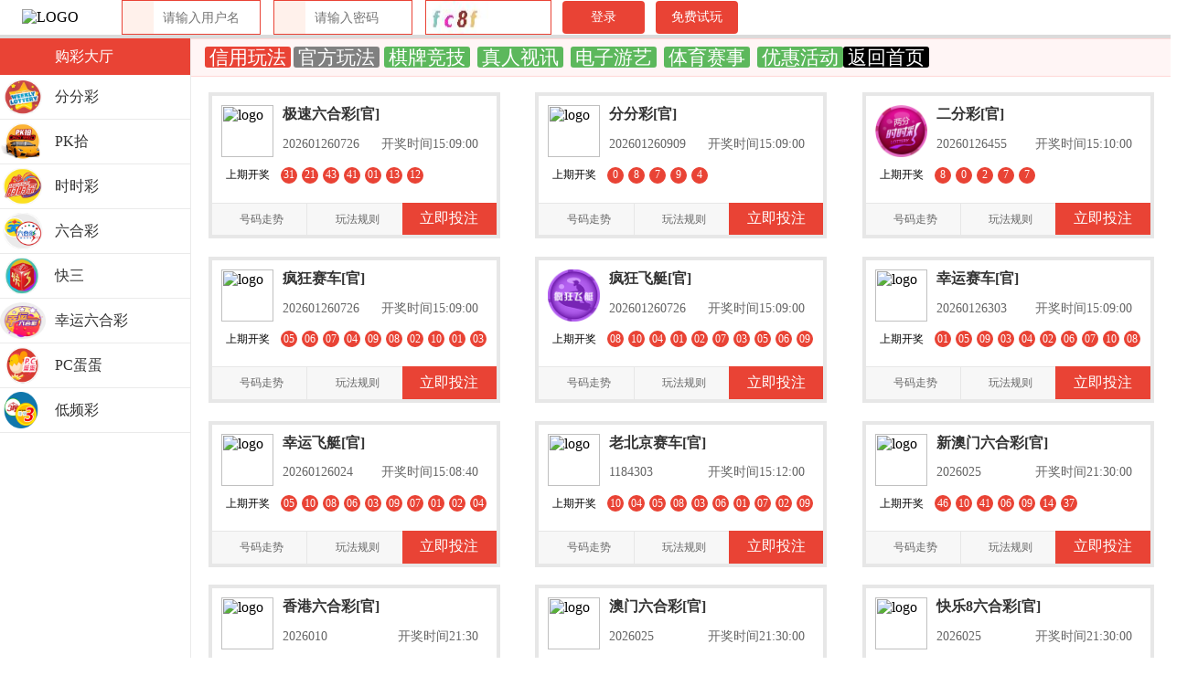

--- FILE ---
content_type: text/html;charset=UTF-8
request_url: https://hhgg20.com/index/lotteryHall.do?code=1&top=1&showMore=1
body_size: 5000
content:
<html>
<head>
    <meta charset="UTF-8">
    <meta name="viewport" content="width=device-width, initial-scale=1.0">
    <meta name="renderer" content="webkit|ie-comp|ie-stand">
    <title>皇冠现金网--购彩中心</title>
    <link href="/images/favicon.ico?v=1.0.1" rel="shortcut icon">
    <link rel="stylesheet" href="/common/member/hall/lotteryHall/css/animate.css?v=1.0.9">
   	<link rel="stylesheet" rev="stylesheet" href="/common/member/active/redBag/css/sweetalert.css?v=1.0.1" type="text/css">
	<script type="text/javascript" src="/common/member/active/redBag/js/jquery-1.11.1.min.js"></script>
	<script type="text/javascript" src="/common/member/active/redBag/js/sweetalert.min.js?v=1.0.1"></script>
</head>
<body>
  <div id="root">
    <div class="app-wrap">
	        <div class="top">
	            <div class="logo" onclick="location.href='/index.do'">
	                <img src="https://1230images.com/img/2DJn/5cG4F4jhn.gif" alt="LOGO" style="max-width:300px; max-height: 90px;">
	            </div>
<div class="status-bar">
    <div class="left">
        <div class="login">
            <div class="input-group">
                <div class="icon-wrap"></div>
                <input name="userName" id="username" value="" placeholder="请输入用户名">
            </div>
            <div class="input-group">
                <div class="icon-wrap"></div>
                <input type="password" name="pwd" id="password" value="" placeholder="请输入密码">
            </div>
            <div class="verfy-code">
                <img class="validcode">
                <input name="verfyCode" value="" id="verifyCode" maxlength="8">
            </div>
            <button onclick="loginC();">登录</button>
           		<button onclick="location.href='/normalTrialPlay.do'">免费试玩</button>
        </div>
    </div>
</div>
	        </div>
        <div class="main">
<div class="menu">
    <div style="position: relative; overflow: hidden; width: 100%; height: 100%; flex: 1 1 0%;">
        <div style="position: absolute; top: 0px; left: 0px; right: 0px; bottom: 0px; overflow: scroll; margin-right: -17px; margin-bottom: -17px;">
            <div class="list">
			    <div class="menu-lobby">
			        <div class="logo"></div>
			        	<a href="javascript:void(0)" onclick="parent.location.href='/index.do'">购彩大厅</a>
			        <div class="logo"></div>
			    </div>
			    
				    <div class="category">
				        <div class="category-info" data-id="0">
				            <div class="logo">
				                <img src="/common/member/hall/lotteryHall/images/ffc.png" alt="logo">
				            </div>
				            <div class="category-name null">分分彩</div>
				            <div class="logo"><i class="iconfont"></i>
				            </div>
				        </div>
				        <div class="category-detail" name="left-menu-0">
				        			<a class="lottery-info " activeclassname="active" href="javascript:toLotteryHallLogin();"><span>分分彩</span></a>
				        			<a class="lottery-info " activeclassname="active" href="javascript:toLotteryHallLogin();"><span>二分彩</span></a>
				        			<a class="lottery-info " activeclassname="active" href="javascript:toLotteryHallLogin();"><span>五分彩</span></a>
				        </div>
				    </div>
				    <div class="category">
				        <div class="category-info" data-id="1">
				            <div class="logo">
				                <img src="/common/member/hall/lotteryHall/images/pk10.png" alt="logo">
				            </div>
				            <div class="category-name null">PK拾</div>
				            <div class="logo"><i class="iconfont"></i>
				            </div>
				        </div>
				        <div class="category-detail" name="left-menu-1">
				        			<a class="lottery-info " activeclassname="active" href="javascript:toLotteryHallLogin();"><span>疯狂赛车</span></a>
				        			<a class="lottery-info " activeclassname="active" href="javascript:toLotteryHallLogin();"><span>疯狂飞艇</span></a>
				        			<a class="lottery-info " activeclassname="active" href="javascript:toLotteryHallLogin();"><span>幸运赛车</span></a>
				        			<a class="lottery-info " activeclassname="active" href="javascript:toLotteryHallLogin();"><span>幸运飞艇</span></a>
				        			<a class="lottery-info " activeclassname="active" href="javascript:toLotteryHallLogin();"><span>老北京赛车</span></a>
				        			<a class="lottery-info " activeclassname="active" href="javascript:toLotteryHallLogin();"><span>澳洲飞艇</span></a>
				        			<a class="lottery-info " activeclassname="active" href="javascript:toLotteryHallLogin();"><span>五分飞艇</span></a>
				        			<a class="lottery-info " activeclassname="active" href="javascript:toLotteryHallLogin();"><span>五分赛车</span></a>
				        </div>
				    </div>
				    <div class="category">
				        <div class="category-info" data-id="2">
				            <div class="logo">
				                <img src="/common/member/hall/lotteryHall/images/ssc.png" alt="logo">
				            </div>
				            <div class="category-name null">时时彩</div>
				            <div class="logo"><i class="iconfont"></i>
				            </div>
				        </div>
				        <div class="category-detail" name="left-menu-2">
				        			<a class="lottery-info " activeclassname="active" href="javascript:toLotteryHallLogin();"><span>老重庆时时彩</span></a>
				        </div>
				    </div>
				    <div class="category">
				        <div class="category-info" data-id="3">
				            <div class="logo">
				                <img src="/common/member/hall/lotteryHall/images/six.png" alt="logo">
				            </div>
				            <div class="category-name null">六合彩</div>
				            <div class="logo"><i class="iconfont"></i>
				            </div>
				        </div>
				        <div class="category-detail" name="left-menu-3">
				        			<a class="lottery-info " activeclassname="active" href="javascript:toLotteryHallLogin();"><span>新澳门六合彩</span></a>
				        			<a class="lottery-info " activeclassname="active" href="javascript:toLotteryHallLogin();"><span>香港六合彩</span></a>
				        			<a class="lottery-info " activeclassname="active" href="javascript:toLotteryHallLogin();"><span>澳门六合彩</span></a>
				        			<a class="lottery-info " activeclassname="active" href="javascript:toLotteryHallLogin();"><span>快乐8六合彩</span></a>
				        			<a class="lottery-info " activeclassname="active" href="javascript:toLotteryHallLogin();"><span>㊣澳门六合彩</span></a>
				        </div>
				    </div>
				    <div class="category">
				        <div class="category-info" data-id="4">
				            <div class="logo">
				                <img src="/common/member/hall/lotteryHall/images/k3.png" alt="logo">
				            </div>
				            <div class="category-name null">快三</div>
				            <div class="logo"><i class="iconfont"></i>
				            </div>
				        </div>
				        <div class="category-detail" name="left-menu-4">
				        			<a class="lottery-info " activeclassname="active" href="javascript:toLotteryHallLogin();"><span>极速快三</span></a>
				        			<a class="lottery-info " activeclassname="active" href="javascript:toLotteryHallLogin();"><span>幸运快三</span></a>
				        </div>
				    </div>
				    <div class="category">
				        <div class="category-info" data-id="5">
				            <div class="logo">
				                <img src="/common/member/hall/lotteryHall/images/six66.png" alt="logo">
				            </div>
				            <div class="category-name null">幸运六合彩</div>
				            <div class="logo"><i class="iconfont"></i>
				            </div>
				        </div>
				        <div class="category-detail" name="left-menu-5">
				        			<a class="lottery-info " activeclassname="active" href="javascript:toLotteryHallLogin();"><span>极速六合彩</span></a>
				        			<a class="lottery-info " activeclassname="active" href="javascript:toLotteryHallLogin();"><span>大发五分六合彩</span></a>
				        			<a class="lottery-info " activeclassname="active" href="javascript:toLotteryHallLogin();"><span>大发十分六合彩</span></a>
				        			<a class="lottery-info " activeclassname="active" href="javascript:toLotteryHallLogin();"><span>五分六合彩</span></a>
				        			<a class="lottery-info " activeclassname="active" href="javascript:toLotteryHallLogin();"><span>十分六合彩</span></a>
				        			<a class="lottery-info " activeclassname="active" href="javascript:toLotteryHallLogin();"><span>二十分六合彩</span></a>
				        </div>
				    </div>
				    <div class="category">
				        <div class="category-info" data-id="6">
				            <div class="logo">
				                <img src="/common/member/hall/lotteryHall/images/pcdd.png" alt="logo">
				            </div>
				            <div class="category-name null">PC蛋蛋</div>
				            <div class="logo"><i class="iconfont"></i>
				            </div>
				        </div>
				        <div class="category-detail" name="left-menu-6">
				        			<a class="lottery-info " activeclassname="active" href="javascript:toLotteryHallLogin();"><span>极速28</span></a>
				        			<a class="lottery-info " activeclassname="active" href="javascript:toLotteryHallLogin();"><span>PC蛋蛋</span></a>
				        			<a class="lottery-info " activeclassname="active" href="javascript:toLotteryHallLogin();"><span>加拿大28</span></a>
				        			<a class="lottery-info " activeclassname="active" href="javascript:toLotteryHallLogin();"><span>台湾宾果28</span></a>
				        </div>
				    </div>
				    <div class="category">
				        <div class="category-info" data-id="7">
				            <div class="logo">
				                <img src="/common/member/hall/lotteryHall/images/dpc.png" alt="logo">
				            </div>
				            <div class="category-name null">低频彩</div>
				            <div class="logo"><i class="iconfont"></i>
				            </div>
				        </div>
				        <div class="category-detail" name="left-menu-7">
				        			<a class="lottery-info " activeclassname="active" href="javascript:toLotteryHallLogin();"><span>福彩3D</span></a>
				        			<a class="lottery-info " activeclassname="active" href="javascript:toLotteryHallLogin();"><span>极速3D</span></a>
				        			<a class="lottery-info " activeclassname="active" href="javascript:toLotteryHallLogin();"><span>排列三</span></a>
				        </div>
				    </div>
			    
			</div>
        </div>
    </div>
</div><div class="content">
    <div class="notice">
	    <span>
	    		        	<a href="/index/lotteryHall.do?code=2&top=1&showMore=1" class="lottery-cat xinyong active">&nbsp;信用玩法&nbsp;</a>
	        	<a href="/index/lotteryHall.do?code=1&top=1&showMore=1" class="lottery-cat guanfang"> &nbsp;官方玩法&nbsp;</a>
	        </span>
	        <span>
	        		<a href="/index/qipai.do" target="_blank" class="index-nav-menu">&nbsp;棋牌竞技&nbsp;</a>
	        		<a href="/index/real.do" class="index-nav-menu">&nbsp;真人视讯&nbsp;</a>
	        		<a href="/index/egame.do" class="index-nav-menu">&nbsp;电子游艺&nbsp;</a>
	        		<a href="/index/sport.do" class="index-nav-menu">&nbsp;体育赛事&nbsp;</a>
	        	<a href="/activity.do" class="index-nav-menu">&nbsp;优惠活动&nbsp;</a>
	        </span>
	        <span>
	        	<a href="/index.do" class="lottery-index">&nbsp;返回首页&nbsp;</a>
	        </span>
    </div>
    <div style="position: relative; overflow: hidden; width: 100%; height: 100%; flex: 1 1 0%;">
       	<div style="top: 0px; left: 0px; right: 0px; bottom: 0px; margin: 0 -21px 30px 0px">
            <div class="lottery-lobby" id="lottery-lobby-id">
	                <div class="lobby-item" data-id="FFLHC" data-ver="1">
	                    <div class="detal">
	                        <div class="info">
	                            <img src="https://im.jk2.me/img/2DJn/YtVBuAoNn.gif" alt="logo">
	                            <div class="ct">
	                                <div class="lottery-name">极速六合彩[官]</div>
	                                <div class="issue-cd">
	                                    <div class="qihao"></div>
	                                    <div class="openTime"></div>
	                                </div>
	                            </div>
	                        </div>
	                        <div class="results"></div>
	                    </div>
	                    <div class="bottom">
	                    		<a class="fun" href="/lotData/result.do?code=FFLHC&version=1" target="_blank">
	                    		<i class="iconfont" style="color: rgb(248, 77, 77); font-size: 20px;"></i>
	                    		<span>号码走势</span>
	                    	</a>
	                    	<a class="fun" href="/userCenter/help/rule.do?code=FFLHC&chooseVersion=1" target="_blank">
	                    		<i class="iconfont" style="color: rgb(96, 199, 140); font-size: 20px;"></i>
	                    		<span>玩法规则</span>
	                    	</a>
	                    		<a class="bet-btn" href="javascript:toLotteryHallLogin();">立即投注</a>
	                    </div>
	                </div>
	                <div class="lobby-item" data-id="FFC" data-ver="1">
	                    <div class="detal">
	                        <div class="info">
	                            <img src="https://im.jk2.me/img/2DJn/YgskzINdp.gif" alt="logo">
	                            <div class="ct">
	                                <div class="lottery-name">分分彩[官]</div>
	                                <div class="issue-cd">
	                                    <div class="qihao"></div>
	                                    <div class="openTime"></div>
	                                </div>
	                            </div>
	                        </div>
	                        <div class="results"></div>
	                    </div>
	                    <div class="bottom">
	                    		<a class="fun" href="/lotData/result.do?code=FFC&version=1" target="_blank">
	                    		<i class="iconfont" style="color: rgb(248, 77, 77); font-size: 20px;"></i>
	                    		<span>号码走势</span>
	                    	</a>
	                    	<a class="fun" href="/userCenter/help/rule.do?code=FFC&chooseVersion=1" target="_blank">
	                    		<i class="iconfont" style="color: rgb(96, 199, 140); font-size: 20px;"></i>
	                    		<span>玩法规则</span>
	                    	</a>
	                    		<a class="bet-btn" href="javascript:toLotteryHallLogin();">立即投注</a>
	                    </div>
	                </div>
	                <div class="lobby-item" data-id="EFC" data-ver="1">
	                    <div class="detal">
	                        <div class="info">
	                            <img src="/common/lot/images/gameIcon/EFC.png" alt="logo">
	                            <div class="ct">
	                                <div class="lottery-name">二分彩[官]</div>
	                                <div class="issue-cd">
	                                    <div class="qihao"></div>
	                                    <div class="openTime"></div>
	                                </div>
	                            </div>
	                        </div>
	                        <div class="results"></div>
	                    </div>
	                    <div class="bottom">
	                    		<a class="fun" href="/lotData/result.do?code=EFC&version=1" target="_blank">
	                    		<i class="iconfont" style="color: rgb(248, 77, 77); font-size: 20px;"></i>
	                    		<span>号码走势</span>
	                    	</a>
	                    	<a class="fun" href="/userCenter/help/rule.do?code=EFC&chooseVersion=1" target="_blank">
	                    		<i class="iconfont" style="color: rgb(96, 199, 140); font-size: 20px;"></i>
	                    		<span>玩法规则</span>
	                    	</a>
	                    		<a class="bet-btn" href="javascript:toLotteryHallLogin();">立即投注</a>
	                    </div>
	                </div>
	                <div class="lobby-item" data-id="FKSC" data-ver="1">
	                    <div class="detal">
	                        <div class="info">
	                            <img src="https://im.jk2.me/img/2DJn/YfleCnZta.gif" alt="logo">
	                            <div class="ct">
	                                <div class="lottery-name">疯狂赛车[官]</div>
	                                <div class="issue-cd">
	                                    <div class="qihao"></div>
	                                    <div class="openTime"></div>
	                                </div>
	                            </div>
	                        </div>
	                        <div class="results"></div>
	                    </div>
	                    <div class="bottom">
	                    		<a class="fun" href="/lotData/result.do?code=FKSC&version=1" target="_blank">
	                    		<i class="iconfont" style="color: rgb(248, 77, 77); font-size: 20px;"></i>
	                    		<span>号码走势</span>
	                    	</a>
	                    	<a class="fun" href="/userCenter/help/rule.do?code=FKSC&chooseVersion=1" target="_blank">
	                    		<i class="iconfont" style="color: rgb(96, 199, 140); font-size: 20px;"></i>
	                    		<span>玩法规则</span>
	                    	</a>
	                    		<a class="bet-btn" href="javascript:toLotteryHallLogin();">立即投注</a>
	                    </div>
	                </div>
	                <div class="lobby-item" data-id="FKFT" data-ver="1">
	                    <div class="detal">
	                        <div class="info">
	                            <img src="/common/lot/images/gameIcon/FKFT.png" alt="logo">
	                            <div class="ct">
	                                <div class="lottery-name">疯狂飞艇[官]</div>
	                                <div class="issue-cd">
	                                    <div class="qihao"></div>
	                                    <div class="openTime"></div>
	                                </div>
	                            </div>
	                        </div>
	                        <div class="results"></div>
	                    </div>
	                    <div class="bottom">
	                    		<a class="fun" href="/lotData/result.do?code=FKFT&version=1" target="_blank">
	                    		<i class="iconfont" style="color: rgb(248, 77, 77); font-size: 20px;"></i>
	                    		<span>号码走势</span>
	                    	</a>
	                    	<a class="fun" href="/userCenter/help/rule.do?code=FKFT&chooseVersion=1" target="_blank">
	                    		<i class="iconfont" style="color: rgb(96, 199, 140); font-size: 20px;"></i>
	                    		<span>玩法规则</span>
	                    	</a>
	                    		<a class="bet-btn" href="javascript:toLotteryHallLogin();">立即投注</a>
	                    </div>
	                </div>
	                <div class="lobby-item" data-id="SFSC" data-ver="1">
	                    <div class="detal">
	                        <div class="info">
	                            <img src="https://1230images.com/img/2DJn/YgskzIW4C.gif" alt="logo">
	                            <div class="ct">
	                                <div class="lottery-name">幸运赛车[官]</div>
	                                <div class="issue-cd">
	                                    <div class="qihao"></div>
	                                    <div class="openTime"></div>
	                                </div>
	                            </div>
	                        </div>
	                        <div class="results"></div>
	                    </div>
	                    <div class="bottom">
	                    		<a class="fun" href="/lotData/result.do?code=SFSC&version=1" target="_blank">
	                    		<i class="iconfont" style="color: rgb(248, 77, 77); font-size: 20px;"></i>
	                    		<span>号码走势</span>
	                    	</a>
	                    	<a class="fun" href="/userCenter/help/rule.do?code=SFSC&chooseVersion=1" target="_blank">
	                    		<i class="iconfont" style="color: rgb(96, 199, 140); font-size: 20px;"></i>
	                    		<span>玩法规则</span>
	                    	</a>
	                    		<a class="bet-btn" href="javascript:toLotteryHallLogin();">立即投注</a>
	                    </div>
	                </div>
	                <div class="lobby-item" data-id="XXYFT" data-ver="1">
	                    <div class="detal">
	                        <div class="info">
	                            <img src="https://im.jk2.me/img/2DJn/YfleCioqI.gif" alt="logo">
	                            <div class="ct">
	                                <div class="lottery-name">幸运飞艇[官]</div>
	                                <div class="issue-cd">
	                                    <div class="qihao"></div>
	                                    <div class="openTime"></div>
	                                </div>
	                            </div>
	                        </div>
	                        <div class="results"></div>
	                    </div>
	                    <div class="bottom">
	                    		<a class="fun" href="/lotData/result.do?code=XXYFT&version=1" target="_blank">
	                    		<i class="iconfont" style="color: rgb(248, 77, 77); font-size: 20px;"></i>
	                    		<span>号码走势</span>
	                    	</a>
	                    	<a class="fun" href="/userCenter/help/rule.do?code=XXYFT&chooseVersion=1" target="_blank">
	                    		<i class="iconfont" style="color: rgb(96, 199, 140); font-size: 20px;"></i>
	                    		<span>玩法规则</span>
	                    	</a>
	                    		<a class="bet-btn" href="javascript:toLotteryHallLogin();">立即投注</a>
	                    </div>
	                </div>
	                <div class="lobby-item" data-id="LBJSC" data-ver="1">
	                    <div class="detal">
	                        <div class="info">
	                            <img src="https://im.jk2.me/img/2DJn/YfleCW2hO.gif" alt="logo">
	                            <div class="ct">
	                                <div class="lottery-name">老北京赛车[官]</div>
	                                <div class="issue-cd">
	                                    <div class="qihao"></div>
	                                    <div class="openTime"></div>
	                                </div>
	                            </div>
	                        </div>
	                        <div class="results"></div>
	                    </div>
	                    <div class="bottom">
	                    		<a class="fun" href="/lotData/result.do?code=LBJSC&version=1" target="_blank">
	                    		<i class="iconfont" style="color: rgb(248, 77, 77); font-size: 20px;"></i>
	                    		<span>号码走势</span>
	                    	</a>
	                    	<a class="fun" href="/userCenter/help/rule.do?code=LBJSC&chooseVersion=1" target="_blank">
	                    		<i class="iconfont" style="color: rgb(96, 199, 140); font-size: 20px;"></i>
	                    		<span>玩法规则</span>
	                    	</a>
	                    		<a class="bet-btn" href="javascript:toLotteryHallLogin();">立即投注</a>
	                    </div>
	                </div>
	                <div class="lobby-item" data-id="AMLHC3" data-ver="1">
	                    <div class="detal">
	                        <div class="info">
	                            <img src="https://im.jk2.me/img/2DJn/4GpLQW45I.gif" alt="logo">
	                            <div class="ct">
	                                <div class="lottery-name">新澳门六合彩[官]</div>
	                                <div class="issue-cd">
	                                    <div class="qihao"></div>
	                                    <div class="openTime"></div>
	                                </div>
	                            </div>
	                        </div>
	                        <div class="results"></div>
	                    </div>
	                    <div class="bottom">
	                    		<a class="fun" href="/lotData/result.do?code=AMLHC3&version=1" target="_blank">
	                    		<i class="iconfont" style="color: rgb(248, 77, 77); font-size: 20px;"></i>
	                    		<span>号码走势</span>
	                    	</a>
	                    	<a class="fun" href="/userCenter/help/rule.do?code=AMLHC3&chooseVersion=1" target="_blank">
	                    		<i class="iconfont" style="color: rgb(96, 199, 140); font-size: 20px;"></i>
	                    		<span>玩法规则</span>
	                    	</a>
	                    		<a class="bet-btn" href="javascript:toLotteryHallLogin();">立即投注</a>
	                    </div>
	                </div>
	                <div class="lobby-item" data-id="LHC" data-ver="1">
	                    <div class="detal">
	                        <div class="info">
	                            <img src="https://im.jk2.me/img/2DJn/5lcpcdFYr.gif" alt="logo">
	                            <div class="ct">
	                                <div class="lottery-name">香港六合彩[官]</div>
	                                <div class="issue-cd">
	                                    <div class="qihao"></div>
	                                    <div class="openTime"></div>
	                                </div>
	                            </div>
	                        </div>
	                        <div class="results"></div>
	                    </div>
	                    <div class="bottom">
	                    		<a class="fun" href="/lotData/result.do?code=LHC&version=1" target="_blank">
	                    		<i class="iconfont" style="color: rgb(248, 77, 77); font-size: 20px;"></i>
	                    		<span>号码走势</span>
	                    	</a>
	                    	<a class="fun" href="/userCenter/help/rule.do?code=LHC&chooseVersion=1" target="_blank">
	                    		<i class="iconfont" style="color: rgb(96, 199, 140); font-size: 20px;"></i>
	                    		<span>玩法规则</span>
	                    	</a>
	                    		<a class="bet-btn" href="javascript:toLotteryHallLogin();">立即投注</a>
	                    </div>
	                </div>
	                <div class="lobby-item" data-id="AMLHC2" data-ver="1">
	                    <div class="detal">
	                        <div class="info">
	                            <img src="https://im.jk2.me/img/2DJn/5p14km4xH.gif" alt="logo">
	                            <div class="ct">
	                                <div class="lottery-name">澳门六合彩[官]</div>
	                                <div class="issue-cd">
	                                    <div class="qihao"></div>
	                                    <div class="openTime"></div>
	                                </div>
	                            </div>
	                        </div>
	                        <div class="results"></div>
	                    </div>
	                    <div class="bottom">
	                    		<a class="fun" href="/lotData/result.do?code=AMLHC2&version=1" target="_blank">
	                    		<i class="iconfont" style="color: rgb(248, 77, 77); font-size: 20px;"></i>
	                    		<span>号码走势</span>
	                    	</a>
	                    	<a class="fun" href="/userCenter/help/rule.do?code=AMLHC2&chooseVersion=1" target="_blank">
	                    		<i class="iconfont" style="color: rgb(96, 199, 140); font-size: 20px;"></i>
	                    		<span>玩法规则</span>
	                    	</a>
	                    		<a class="bet-btn" href="javascript:toLotteryHallLogin();">立即投注</a>
	                    </div>
	                </div>
	                <div class="lobby-item" data-id="KLLHC" data-ver="1">
	                    <div class="detal">
	                        <div class="info">
	                            <img src="https://im.jk2.me/img/2DJn/Y0ol0wqQL.gif" alt="logo">
	                            <div class="ct">
	                                <div class="lottery-name">快乐8六合彩[官]</div>
	                                <div class="issue-cd">
	                                    <div class="qihao"></div>
	                                    <div class="openTime"></div>
	                                </div>
	                            </div>
	                        </div>
	                        <div class="results"></div>
	                    </div>
	                    <div class="bottom">
	                    		<a class="fun" href="/lotData/result.do?code=KLLHC&version=1" target="_blank">
	                    		<i class="iconfont" style="color: rgb(248, 77, 77); font-size: 20px;"></i>
	                    		<span>号码走势</span>
	                    	</a>
	                    	<a class="fun" href="/userCenter/help/rule.do?code=KLLHC&chooseVersion=1" target="_blank">
	                    		<i class="iconfont" style="color: rgb(96, 199, 140); font-size: 20px;"></i>
	                    		<span>玩法规则</span>
	                    	</a>
	                    		<a class="bet-btn" href="javascript:toLotteryHallLogin();">立即投注</a>
	                    </div>
	                </div>
	                <div class="lobby-item" data-id="AMLHC4" data-ver="1">
	                    <div class="detal">
	                        <div class="info">
	                            <img src="https://im.jk2.me/img/2DJn/3scvCafXL.png" alt="logo">
	                            <div class="ct">
	                                <div class="lottery-name">㊣澳门六合彩[官]</div>
	                                <div class="issue-cd">
	                                    <div class="qihao"></div>
	                                    <div class="openTime"></div>
	                                </div>
	                            </div>
	                        </div>
	                        <div class="results"></div>
	                    </div>
	                    <div class="bottom">
	                    		<a class="fun" href="/lotData/result.do?code=AMLHC4&version=1" target="_blank">
	                    		<i class="iconfont" style="color: rgb(248, 77, 77); font-size: 20px;"></i>
	                    		<span>号码走势</span>
	                    	</a>
	                    	<a class="fun" href="/userCenter/help/rule.do?code=AMLHC4&chooseVersion=1" target="_blank">
	                    		<i class="iconfont" style="color: rgb(96, 199, 140); font-size: 20px;"></i>
	                    		<span>玩法规则</span>
	                    	</a>
	                    		<a class="bet-btn" href="javascript:toLotteryHallLogin();">立即投注</a>
	                    </div>
	                </div>
	                <div class="lobby-item" data-id="WFLHC2" data-ver="1">
	                    <div class="detal">
	                        <div class="info">
	                            <img src="https://im.jk2.me/img/2DJn/3QY9jRIUg.png" alt="logo">
	                            <div class="ct">
	                                <div class="lottery-name">大发五分六合彩[官]</div>
	                                <div class="issue-cd">
	                                    <div class="qihao"></div>
	                                    <div class="openTime"></div>
	                                </div>
	                            </div>
	                        </div>
	                        <div class="results"></div>
	                    </div>
	                    <div class="bottom">
	                    		<a class="fun" href="/lotData/result.do?code=WFLHC2&version=1" target="_blank">
	                    		<i class="iconfont" style="color: rgb(248, 77, 77); font-size: 20px;"></i>
	                    		<span>号码走势</span>
	                    	</a>
	                    	<a class="fun" href="/userCenter/help/rule.do?code=WFLHC2&chooseVersion=1" target="_blank">
	                    		<i class="iconfont" style="color: rgb(96, 199, 140); font-size: 20px;"></i>
	                    		<span>玩法规则</span>
	                    	</a>
	                    		<a class="bet-btn" href="javascript:toLotteryHallLogin();">立即投注</a>
	                    </div>
	                </div>
	                <div class="lobby-item" data-id="SFLHC3" data-ver="1">
	                    <div class="detal">
	                        <div class="info">
	                            <img src="https://im.jk2.me/img/2DJn/3Q4618wiP.png" alt="logo">
	                            <div class="ct">
	                                <div class="lottery-name">大发十分六合彩[官]</div>
	                                <div class="issue-cd">
	                                    <div class="qihao"></div>
	                                    <div class="openTime"></div>
	                                </div>
	                            </div>
	                        </div>
	                        <div class="results"></div>
	                    </div>
	                    <div class="bottom">
	                    		<a class="fun" href="/lotData/result.do?code=SFLHC3&version=1" target="_blank">
	                    		<i class="iconfont" style="color: rgb(248, 77, 77); font-size: 20px;"></i>
	                    		<span>号码走势</span>
	                    	</a>
	                    	<a class="fun" href="/userCenter/help/rule.do?code=SFLHC3&chooseVersion=1" target="_blank">
	                    		<i class="iconfont" style="color: rgb(96, 199, 140); font-size: 20px;"></i>
	                    		<span>玩法规则</span>
	                    	</a>
	                    		<a class="bet-btn" href="javascript:toLotteryHallLogin();">立即投注</a>
	                    </div>
	                </div>
	                <div class="lobby-item" data-id="WFC" data-ver="1">
	                    <div class="detal">
	                        <div class="info">
	                            <img src="/common/lot/images/gameIcon/WFC.png" alt="logo">
	                            <div class="ct">
	                                <div class="lottery-name">五分彩[官]</div>
	                                <div class="issue-cd">
	                                    <div class="qihao"></div>
	                                    <div class="openTime"></div>
	                                </div>
	                            </div>
	                        </div>
	                        <div class="results"></div>
	                    </div>
	                    <div class="bottom">
	                    		<a class="fun" href="/lotData/result.do?code=WFC&version=1" target="_blank">
	                    		<i class="iconfont" style="color: rgb(248, 77, 77); font-size: 20px;"></i>
	                    		<span>号码走势</span>
	                    	</a>
	                    	<a class="fun" href="/userCenter/help/rule.do?code=WFC&chooseVersion=1" target="_blank">
	                    		<i class="iconfont" style="color: rgb(96, 199, 140); font-size: 20px;"></i>
	                    		<span>玩法规则</span>
	                    	</a>
	                    		<a class="bet-btn" href="javascript:toLotteryHallLogin();">立即投注</a>
	                    </div>
	                </div>
	                <div class="lobby-item" data-id="LCQSSC" data-ver="1">
	                    <div class="detal">
	                        <div class="info">
	                            <img src="/common/lot/images/gameIcon/LCQSSC.png" alt="logo">
	                            <div class="ct">
	                                <div class="lottery-name">老重庆时时彩[官]</div>
	                                <div class="issue-cd">
	                                    <div class="qihao"></div>
	                                    <div class="openTime"></div>
	                                </div>
	                            </div>
	                        </div>
	                        <div class="results"></div>
	                    </div>
	                    <div class="bottom">
	                    		<a class="fun" href="/lotData/result.do?code=LCQSSC&version=1" target="_blank">
	                    		<i class="iconfont" style="color: rgb(248, 77, 77); font-size: 20px;"></i>
	                    		<span>号码走势</span>
	                    	</a>
	                    	<a class="fun" href="/userCenter/help/rule.do?code=LCQSSC&chooseVersion=1" target="_blank">
	                    		<i class="iconfont" style="color: rgb(96, 199, 140); font-size: 20px;"></i>
	                    		<span>玩法规则</span>
	                    	</a>
	                    		<a class="bet-btn" href="javascript:toLotteryHallLogin();">立即投注</a>
	                    </div>
	                </div>
	                <div class="lobby-item" data-id="AZFT" data-ver="1">
	                    <div class="detal">
	                        <div class="info">
	                            <img src="/common/lot/images/gameIcon/AZFT.png" alt="logo">
	                            <div class="ct">
	                                <div class="lottery-name">澳洲飞艇[官]</div>
	                                <div class="issue-cd">
	                                    <div class="qihao"></div>
	                                    <div class="openTime"></div>
	                                </div>
	                            </div>
	                        </div>
	                        <div class="results"></div>
	                    </div>
	                    <div class="bottom">
	                    		<a class="fun" href="/lotData/result.do?code=AZFT&version=1" target="_blank">
	                    		<i class="iconfont" style="color: rgb(248, 77, 77); font-size: 20px;"></i>
	                    		<span>号码走势</span>
	                    	</a>
	                    	<a class="fun" href="/userCenter/help/rule.do?code=AZFT&chooseVersion=1" target="_blank">
	                    		<i class="iconfont" style="color: rgb(96, 199, 140); font-size: 20px;"></i>
	                    		<span>玩法规则</span>
	                    	</a>
	                    		<a class="bet-btn" href="javascript:toLotteryHallLogin();">立即投注</a>
	                    </div>
	                </div>
	                <div class="lobby-item" data-id="WFFT" data-ver="1">
	                    <div class="detal">
	                        <div class="info">
	                            <img src="/common/lot/images/gameIcon/WFFT.png" alt="logo">
	                            <div class="ct">
	                                <div class="lottery-name">五分飞艇[官]</div>
	                                <div class="issue-cd">
	                                    <div class="qihao"></div>
	                                    <div class="openTime"></div>
	                                </div>
	                            </div>
	                        </div>
	                        <div class="results"></div>
	                    </div>
	                    <div class="bottom">
	                    		<a class="fun" href="/lotData/result.do?code=WFFT&version=1" target="_blank">
	                    		<i class="iconfont" style="color: rgb(248, 77, 77); font-size: 20px;"></i>
	                    		<span>号码走势</span>
	                    	</a>
	                    	<a class="fun" href="/userCenter/help/rule.do?code=WFFT&chooseVersion=1" target="_blank">
	                    		<i class="iconfont" style="color: rgb(96, 199, 140); font-size: 20px;"></i>
	                    		<span>玩法规则</span>
	                    	</a>
	                    		<a class="bet-btn" href="javascript:toLotteryHallLogin();">立即投注</a>
	                    </div>
	                </div>
	                <div class="lobby-item" data-id="WFSC" data-ver="1">
	                    <div class="detal">
	                        <div class="info">
	                            <img src="/common/lot/images/gameIcon/WFSC.png" alt="logo">
	                            <div class="ct">
	                                <div class="lottery-name">五分赛车[官]</div>
	                                <div class="issue-cd">
	                                    <div class="qihao"></div>
	                                    <div class="openTime"></div>
	                                </div>
	                            </div>
	                        </div>
	                        <div class="results"></div>
	                    </div>
	                    <div class="bottom">
	                    		<a class="fun" href="/lotData/result.do?code=WFSC&version=1" target="_blank">
	                    		<i class="iconfont" style="color: rgb(248, 77, 77); font-size: 20px;"></i>
	                    		<span>号码走势</span>
	                    	</a>
	                    	<a class="fun" href="/userCenter/help/rule.do?code=WFSC&chooseVersion=1" target="_blank">
	                    		<i class="iconfont" style="color: rgb(96, 199, 140); font-size: 20px;"></i>
	                    		<span>玩法规则</span>
	                    	</a>
	                    		<a class="bet-btn" href="javascript:toLotteryHallLogin();">立即投注</a>
	                    </div>
	                </div>
	                <div class="lobby-item" data-id="WFLHC" data-ver="1">
	                    <div class="detal">
	                        <div class="info">
	                            <img src="/common/lot/images/gameIcon/WFLHC.png" alt="logo">
	                            <div class="ct">
	                                <div class="lottery-name">五分六合彩[官]</div>
	                                <div class="issue-cd">
	                                    <div class="qihao"></div>
	                                    <div class="openTime"></div>
	                                </div>
	                            </div>
	                        </div>
	                        <div class="results"></div>
	                    </div>
	                    <div class="bottom">
	                    		<a class="fun" href="/lotData/result.do?code=WFLHC&version=1" target="_blank">
	                    		<i class="iconfont" style="color: rgb(248, 77, 77); font-size: 20px;"></i>
	                    		<span>号码走势</span>
	                    	</a>
	                    	<a class="fun" href="/userCenter/help/rule.do?code=WFLHC&chooseVersion=1" target="_blank">
	                    		<i class="iconfont" style="color: rgb(96, 199, 140); font-size: 20px;"></i>
	                    		<span>玩法规则</span>
	                    	</a>
	                    		<a class="bet-btn" href="javascript:toLotteryHallLogin();">立即投注</a>
	                    </div>
	                </div>
	                <div class="lobby-item" data-id="SFLHC" data-ver="1">
	                    <div class="detal">
	                        <div class="info">
	                            <img src="/common/lot/images/gameIcon/SFLHC.png" alt="logo">
	                            <div class="ct">
	                                <div class="lottery-name">十分六合彩[官]</div>
	                                <div class="issue-cd">
	                                    <div class="qihao"></div>
	                                    <div class="openTime"></div>
	                                </div>
	                            </div>
	                        </div>
	                        <div class="results"></div>
	                    </div>
	                    <div class="bottom">
	                    		<a class="fun" href="/lotData/result.do?code=SFLHC&version=1" target="_blank">
	                    		<i class="iconfont" style="color: rgb(248, 77, 77); font-size: 20px;"></i>
	                    		<span>号码走势</span>
	                    	</a>
	                    	<a class="fun" href="/userCenter/help/rule.do?code=SFLHC&chooseVersion=1" target="_blank">
	                    		<i class="iconfont" style="color: rgb(96, 199, 140); font-size: 20px;"></i>
	                    		<span>玩法规则</span>
	                    	</a>
	                    		<a class="bet-btn" href="javascript:toLotteryHallLogin();">立即投注</a>
	                    </div>
	                </div>
	                <div class="lobby-item" data-id="E5LHC" data-ver="1">
	                    <div class="detal">
	                        <div class="info">
	                            <img src="https://im.jk2.me/img/2DJn/43ItDXWap.png" alt="logo">
	                            <div class="ct">
	                                <div class="lottery-name">二十分六合彩[官]</div>
	                                <div class="issue-cd">
	                                    <div class="qihao"></div>
	                                    <div class="openTime"></div>
	                                </div>
	                            </div>
	                        </div>
	                        <div class="results"></div>
	                    </div>
	                    <div class="bottom">
	                    		<a class="fun" href="/lotData/result.do?code=E5LHC&version=1" target="_blank">
	                    		<i class="iconfont" style="color: rgb(248, 77, 77); font-size: 20px;"></i>
	                    		<span>号码走势</span>
	                    	</a>
	                    	<a class="fun" href="/userCenter/help/rule.do?code=E5LHC&chooseVersion=1" target="_blank">
	                    		<i class="iconfont" style="color: rgb(96, 199, 140); font-size: 20px;"></i>
	                    		<span>玩法规则</span>
	                    	</a>
	                    		<a class="bet-btn" href="javascript:toLotteryHallLogin();">立即投注</a>
	                    </div>
	                </div>
	                <div class="lobby-item" data-id="FFK3" data-ver="1">
	                    <div class="detal">
	                        <div class="info">
	                            <img src="/common/lot/images/gameIcon/FFK3.png" alt="logo">
	                            <div class="ct">
	                                <div class="lottery-name">极速快三[官]</div>
	                                <div class="issue-cd">
	                                    <div class="qihao"></div>
	                                    <div class="openTime"></div>
	                                </div>
	                            </div>
	                        </div>
	                        <div class="results"></div>
	                    </div>
	                    <div class="bottom">
	                    		<a class="fun" href="/lotData/result.do?code=FFK3&version=1" target="_blank">
	                    		<i class="iconfont" style="color: rgb(248, 77, 77); font-size: 20px;"></i>
	                    		<span>号码走势</span>
	                    	</a>
	                    	<a class="fun" href="/userCenter/help/rule.do?code=FFK3&chooseVersion=1" target="_blank">
	                    		<i class="iconfont" style="color: rgb(96, 199, 140); font-size: 20px;"></i>
	                    		<span>玩法规则</span>
	                    	</a>
	                    		<a class="bet-btn" href="javascript:toLotteryHallLogin();">立即投注</a>
	                    </div>
	                </div>
	                <div class="lobby-item" data-id="WFK3" data-ver="1">
	                    <div class="detal">
	                        <div class="info">
	                            <img src="/common/lot/images/gameIcon/WFK3.png" alt="logo">
	                            <div class="ct">
	                                <div class="lottery-name">幸运快三[官]</div>
	                                <div class="issue-cd">
	                                    <div class="qihao"></div>
	                                    <div class="openTime"></div>
	                                </div>
	                            </div>
	                        </div>
	                        <div class="results"></div>
	                    </div>
	                    <div class="bottom">
	                    		<a class="fun" href="/lotData/result.do?code=WFK3&version=1" target="_blank">
	                    		<i class="iconfont" style="color: rgb(248, 77, 77); font-size: 20px;"></i>
	                    		<span>号码走势</span>
	                    	</a>
	                    	<a class="fun" href="/userCenter/help/rule.do?code=WFK3&chooseVersion=1" target="_blank">
	                    		<i class="iconfont" style="color: rgb(96, 199, 140); font-size: 20px;"></i>
	                    		<span>玩法规则</span>
	                    	</a>
	                    		<a class="bet-btn" href="javascript:toLotteryHallLogin();">立即投注</a>
	                    </div>
	                </div>
	                <div class="lobby-item" data-id="FF28" data-ver="1">
	                    <div class="detal">
	                        <div class="info">
	                            <img src="/common/lot/images/gameIcon/FF28.png" alt="logo">
	                            <div class="ct">
	                                <div class="lottery-name">极速28[官]</div>
	                                <div class="issue-cd">
	                                    <div class="qihao"></div>
	                                    <div class="openTime"></div>
	                                </div>
	                            </div>
	                        </div>
	                        <div class="results"></div>
	                    </div>
	                    <div class="bottom">
	                    		<a class="fun" href="/lotData/result.do?code=FF28&version=1" target="_blank">
	                    		<i class="iconfont" style="color: rgb(248, 77, 77); font-size: 20px;"></i>
	                    		<span>号码走势</span>
	                    	</a>
	                    	<a class="fun" href="/userCenter/help/rule.do?code=FF28&chooseVersion=1" target="_blank">
	                    		<i class="iconfont" style="color: rgb(96, 199, 140); font-size: 20px;"></i>
	                    		<span>玩法规则</span>
	                    	</a>
	                    		<a class="bet-btn" href="javascript:toLotteryHallLogin();">立即投注</a>
	                    </div>
	                </div>
	                <div class="lobby-item" data-id="PCEGG" data-ver="1">
	                    <div class="detal">
	                        <div class="info">
	                            <img src="/common/lot/images/gameIcon/PCEGG.png" alt="logo">
	                            <div class="ct">
	                                <div class="lottery-name">PC蛋蛋[官]</div>
	                                <div class="issue-cd">
	                                    <div class="qihao"></div>
	                                    <div class="openTime"></div>
	                                </div>
	                            </div>
	                        </div>
	                        <div class="results"></div>
	                    </div>
	                    <div class="bottom">
	                    		<a class="fun" href="/lotData/result.do?code=PCEGG&version=1" target="_blank">
	                    		<i class="iconfont" style="color: rgb(248, 77, 77); font-size: 20px;"></i>
	                    		<span>号码走势</span>
	                    	</a>
	                    	<a class="fun" href="/userCenter/help/rule.do?code=PCEGG&chooseVersion=1" target="_blank">
	                    		<i class="iconfont" style="color: rgb(96, 199, 140); font-size: 20px;"></i>
	                    		<span>玩法规则</span>
	                    	</a>
	                    		<a class="bet-btn" href="javascript:toLotteryHallLogin();">立即投注</a>
	                    </div>
	                </div>
	                <div class="lobby-item" data-id="JND28" data-ver="1">
	                    <div class="detal">
	                        <div class="info">
	                            <img src="/common/lot/images/gameIcon/JND28.png" alt="logo">
	                            <div class="ct">
	                                <div class="lottery-name">加拿大28[官]</div>
	                                <div class="issue-cd">
	                                    <div class="qihao"></div>
	                                    <div class="openTime"></div>
	                                </div>
	                            </div>
	                        </div>
	                        <div class="results"></div>
	                    </div>
	                    <div class="bottom">
	                    		<a class="fun" href="/lotData/result.do?code=JND28&version=1" target="_blank">
	                    		<i class="iconfont" style="color: rgb(248, 77, 77); font-size: 20px;"></i>
	                    		<span>号码走势</span>
	                    	</a>
	                    	<a class="fun" href="/userCenter/help/rule.do?code=JND28&chooseVersion=1" target="_blank">
	                    		<i class="iconfont" style="color: rgb(96, 199, 140); font-size: 20px;"></i>
	                    		<span>玩法规则</span>
	                    	</a>
	                    		<a class="bet-btn" href="javascript:toLotteryHallLogin();">立即投注</a>
	                    </div>
	                </div>
	                <div class="lobby-item" data-id="TWL28" data-ver="1">
	                    <div class="detal">
	                        <div class="info">
	                            <img src="/common/lot/images/gameIcon/TWL28.png" alt="logo">
	                            <div class="ct">
	                                <div class="lottery-name">台湾宾果28[官]</div>
	                                <div class="issue-cd">
	                                    <div class="qihao"></div>
	                                    <div class="openTime"></div>
	                                </div>
	                            </div>
	                        </div>
	                        <div class="results"></div>
	                    </div>
	                    <div class="bottom">
	                    		<a class="fun" href="/lotData/result.do?code=TWL28&version=1" target="_blank">
	                    		<i class="iconfont" style="color: rgb(248, 77, 77); font-size: 20px;"></i>
	                    		<span>号码走势</span>
	                    	</a>
	                    	<a class="fun" href="/userCenter/help/rule.do?code=TWL28&chooseVersion=1" target="_blank">
	                    		<i class="iconfont" style="color: rgb(96, 199, 140); font-size: 20px;"></i>
	                    		<span>玩法规则</span>
	                    	</a>
	                    		<a class="bet-btn" href="javascript:toLotteryHallLogin();">立即投注</a>
	                    </div>
	                </div>
	                <div class="lobby-item" data-id="FC3D" data-ver="1">
	                    <div class="detal">
	                        <div class="info">
	                            <img src="/common/lot/images/gameIcon/FC3D.png" alt="logo">
	                            <div class="ct">
	                                <div class="lottery-name">福彩3D[官]</div>
	                                <div class="issue-cd">
	                                    <div class="qihao"></div>
	                                    <div class="openTime"></div>
	                                </div>
	                            </div>
	                        </div>
	                        <div class="results"></div>
	                    </div>
	                    <div class="bottom">
	                    		<a class="fun" href="/lotData/result.do?code=FC3D&version=1" target="_blank">
	                    		<i class="iconfont" style="color: rgb(248, 77, 77); font-size: 20px;"></i>
	                    		<span>号码走势</span>
	                    	</a>
	                    	<a class="fun" href="/userCenter/help/rule.do?code=FC3D&chooseVersion=1" target="_blank">
	                    		<i class="iconfont" style="color: rgb(96, 199, 140); font-size: 20px;"></i>
	                    		<span>玩法规则</span>
	                    	</a>
	                    		<a class="bet-btn" href="javascript:toLotteryHallLogin();">立即投注</a>
	                    </div>
	                </div>
	                <div class="lobby-item" data-id="JS3D" data-ver="1">
	                    <div class="detal">
	                        <div class="info">
	                            <img src="/common/lot/images/gameIcon/JS3D.png" alt="logo">
	                            <div class="ct">
	                                <div class="lottery-name">极速3D[官]</div>
	                                <div class="issue-cd">
	                                    <div class="qihao"></div>
	                                    <div class="openTime"></div>
	                                </div>
	                            </div>
	                        </div>
	                        <div class="results"></div>
	                    </div>
	                    <div class="bottom">
	                    		<a class="fun" href="/lotData/result.do?code=JS3D&version=1" target="_blank">
	                    		<i class="iconfont" style="color: rgb(248, 77, 77); font-size: 20px;"></i>
	                    		<span>号码走势</span>
	                    	</a>
	                    	<a class="fun" href="/userCenter/help/rule.do?code=JS3D&chooseVersion=1" target="_blank">
	                    		<i class="iconfont" style="color: rgb(96, 199, 140); font-size: 20px;"></i>
	                    		<span>玩法规则</span>
	                    	</a>
	                    		<a class="bet-btn" href="javascript:toLotteryHallLogin();">立即投注</a>
	                    </div>
	                </div>
	                <div class="lobby-item" data-id="PL3" data-ver="1">
	                    <div class="detal">
	                        <div class="info">
	                            <img src="/common/lot/images/gameIcon/PL3.png" alt="logo">
	                            <div class="ct">
	                                <div class="lottery-name">排列三[官]</div>
	                                <div class="issue-cd">
	                                    <div class="qihao"></div>
	                                    <div class="openTime"></div>
	                                </div>
	                            </div>
	                        </div>
	                        <div class="results"></div>
	                    </div>
	                    <div class="bottom">
	                    		<a class="fun" href="/lotData/result.do?code=PL3&version=1" target="_blank">
	                    		<i class="iconfont" style="color: rgb(248, 77, 77); font-size: 20px;"></i>
	                    		<span>号码走势</span>
	                    	</a>
	                    	<a class="fun" href="/userCenter/help/rule.do?code=PL3&chooseVersion=1" target="_blank">
	                    		<i class="iconfont" style="color: rgb(96, 199, 140); font-size: 20px;"></i>
	                    		<span>玩法规则</span>
	                    	</a>
	                    		<a class="bet-btn" href="javascript:toLotteryHallLogin();">立即投注</a>
	                    </div>
	                </div>
				<div class="lobby-item-placeholder"></div>
				<div class="lobby-item-placeholder"></div>
				<div class="lobby-item-placeholder"></div>
				<div class="lobby-item-placeholder"></div>
				<div class="lobby-item-placeholder"></div>
				
            </div>
        </div>
    </div>
</div>
<style>
.lottery-index{
    background-color: black !important;
}
	.app-wrap .main .menu .list .menu-lobby {
		background-color: #E94335;
	}
	.app-wrap .main .content .lottery-lobby .lobby-item .bottom .bet-btn {
		background-color: #E94335;
	}
</style>        </div>
    </div>
</div>
	<script>
		var base = '';
		var isLogin = '';
		document.onkeydown = function(event_e){  
		    if(window.event) {  
		        event_e = window.event;  
		    }  
		    var int_keycode = event_e.charCode||event_e.keyCode;  
		    if( int_keycode == '13' ) {
		    	loginA();
		        return false;  
		    }  
		}
		
		function toLotteryHallLogin(){
			swal({
				  title: '请先登录再进入游戏!',
				  showCancelButton: false, 
				  confirmButtonColor: '#d63030',
				  confirmButtonText: '立即登录', 
				}).then(function(){
				  parent.location.href= '/index.do';
				})
// 				$('.swal2-container.swal2-center').css('position','absolute');
				$('.swal2-container.swal2-center').css('display','block');
				$('.swal2-container.swal2-center').css('padding-top','100px');
		}
	</script>
	<style>
		.lotteryBtn{
			margin-top: -40%;
		}
	</style>
<style>
    * {
        margin: 0;
        padding: 0;
    }
    .alertIframe {
        position: fixed;
        left: 50%;
        top: 25%;
        transform: translate(-50%, -50%);
        border-radius: 10px;
        width: 400px;
        height: 400px;
        z-index: 9999;
    }
    .verify-overlay {
        position:fixed;
        top: 0;right: 0;left: 0;bottom: 0;
        background:rgba(0,0,0,0.5);
        display: none;
        z-index: 999;
    }
</style>
<div class="verify-overlay">

</div>
<input  type="hidden" id="hideVerifyCode" value="">
<script>
    function initFingerprintJS() {
        FingerprintJS.load().then(fp => {fp.get().then(result => {document.cookie = 'SESSIONV='+result.visitorId+';path=/';})});
    }
</script>
<script async src="/common/fingerprint/fp.min.js?v=1" onload="initFingerprintJS()"></script>
    <link rel="stylesheet" href="/common/css/secondary_verification.css?v=1.00">
    <link href=" https://fonts.googleapis.com/css2?family=ZCOOL+KuaiLe&display=swap " rel="stylesheet">
    <script src="/common/member/js/secondary_verification.js?v=1.00"></script>
    <script src="/common/member/js/jquery-1.9.1.min.js"></script>
    <script src="/common/member/hall/lotteryHall/js/main.js?v=1.0.9"></script>
    <script src="/common/member/js/user.util.js?v=22"></script>
</body>
</html>

--- FILE ---
content_type: text/css
request_url: https://hhgg20.com/common/member/hall/lotteryHall/css/animate.css?v=1.0.9
body_size: 29498
content:
@charset "UTF-8";

.animated {
	-webkit-animation-duration: 1s;
	animation-duration: 1s;
	-webkit-animation-fill-mode: both;
	animation-fill-mode: both;
}

.animated.infinite {
	-webkit-animation-iteration-count: infinite;
	animation-iteration-count: infinite;
}

.animated.hinge {
	-webkit-animation-duration: 2s;
	animation-duration: 2s;
}

.animated.flipOutX, .animated.flipOutY, .animated.bounceIn, .animated.bounceOut
	{
	-webkit-animation-duration: .75s;
	animation-duration: .75s;
}

@
-webkit-keyframes bounce {from , 20%, 53%, 80%, to {
	-webkit-animation-timing-function:cubic-bezier(0.215, 0.610, 0.355,
	1.000);
	animation-timing-function: cubic-bezier(0.215, 0.610, 0.355, 1.000);
	-webkit-transform: translate3d(0, 0, 0);
	transform: translate3d(0, 0, 0);
}

40%,
43%
{
-webkit-animation-timing-function
:
 
cubic-bezier


(0
.755
,
0
.050
,
0
.855
,
0
.060


);
animation-timing-function
:
 
cubic-bezier


(0
.755
,
0
.050
,
0
.855
,
0
.060


);
-webkit-transform
:
 
translate3d


(0
,
-30
px
,
0);
transform
:
 
translate3d


(0
,
-30
px
,
0);
}
70%
{
-webkit-animation-timing-function
:
 
cubic-bezier


(0
.755
,
0
.050
,
0
.855
,
0
.060


);
animation-timing-function
:
 
cubic-bezier


(0
.755
,
0
.050
,
0
.855
,
0
.060


);
-webkit-transform
:
 
translate3d


(0
,
-15
px
,
0);
transform
:
 
translate3d


(0
,
-15
px
,
0);
}
90%
{
-webkit-transform
:
 
translate3d


(0
,
-4
px
,
0);
transform
:
 
translate3d


(0
,
-4
px
,
0);
}
}
@
keyframes bounce {from , 20%, 53%, 80%, to {
	-webkit-animation-timing-function:cubic-bezier(0.215, 0.610, 0.355,
	1.000);
	animation-timing-function: cubic-bezier(0.215, 0.610, 0.355, 1.000);
	-webkit-transform: translate3d(0, 0, 0);
	transform: translate3d(0, 0, 0);
}

40%,
43%
{
-webkit-animation-timing-function
:
 
cubic-bezier


(0
.755
,
0
.050
,
0
.855
,
0
.060


);
animation-timing-function
:
 
cubic-bezier


(0
.755
,
0
.050
,
0
.855
,
0
.060


);
-webkit-transform
:
 
translate3d


(0
,
-30
px
,
0);
transform
:
 
translate3d


(0
,
-30
px
,
0);
}
70%
{
-webkit-animation-timing-function
:
 
cubic-bezier


(0
.755
,
0
.050
,
0
.855
,
0
.060


);
animation-timing-function
:
 
cubic-bezier


(0
.755
,
0
.050
,
0
.855
,
0
.060


);
-webkit-transform
:
 
translate3d


(0
,
-15
px
,
0);
transform
:
 
translate3d


(0
,
-15
px
,
0);
}
90%
{
-webkit-transform
:
 
translate3d


(0
,
-4
px
,
0);
transform
:
 
translate3d


(0
,
-4
px
,
0);
}
}
.bounce {
	-webkit-animation-name: bounce;
	animation-name: bounce;
	-webkit-transform-origin: center bottom;
	transform-origin: center bottom;
}

@
-webkit-keyframes flash {from , 50%, to { opacity:1;
	
}

25%,
75%
{
opacity
:
 
0;
}
}
@
keyframes flash {from , 50%, to { opacity:1;
	
}

25%,
75%
{
opacity
:
 
0;
}
}
.flash {
	-webkit-animation-name: flash;
	animation-name: flash;
}

/* originally authored by Nick Pettit - https://github.com/nickpettit/glide */
@
-webkit-keyframes pulse {from { -webkit-transform:scale3d(1, 1, 1);
	transform: scale3d(1, 1, 1);
}

50%
{
-webkit-transform
:
 
scale3d


(1
.05
,
1
.05
,
1
.05


);
transform
:
 
scale3d


(1
.05
,
1
.05
,
1
.05


);
}
to {
	-webkit-transform: scale3d(1, 1, 1);
	transform: scale3d(1, 1, 1);
}

}
@
keyframes pulse {from { -webkit-transform:scale3d(1, 1, 1);
	transform: scale3d(1, 1, 1);
}

50%
{
-webkit-transform
:
 
scale3d


(1
.05
,
1
.05
,
1
.05


);
transform
:
 
scale3d


(1
.05
,
1
.05
,
1
.05


);
}
to {
	-webkit-transform: scale3d(1, 1, 1);
	transform: scale3d(1, 1, 1);
}

}
.pulse {
	-webkit-animation-name: pulse;
	animation-name: pulse;
}

@
-webkit-keyframes rubberBand {from { -webkit-transform:scale3d(1, 1, 1);
	transform: scale3d(1, 1, 1);
}

30%
{
-webkit-transform
:
 
scale3d


(1
.25
,
0
.75
,
1);
transform
:
 
scale3d


(1
.25
,
0
.75
,
1);
}
40%
{
-webkit-transform
:
 
scale3d


(0
.75
,
1
.25
,
1);
transform
:
 
scale3d


(0
.75
,
1
.25
,
1);
}
50%
{
-webkit-transform
:
 
scale3d


(1
.15
,
0
.85
,
1);
transform
:
 
scale3d


(1
.15
,
0
.85
,
1);
}
65%
{
-webkit-transform
:
 
scale3d


(
.95
,
1
.05
,
1);
transform
:
 
scale3d


(
.95
,
1
.05
,
1);
}
75%
{
-webkit-transform
:
 
scale3d


(1
.05
,
.95
,
1);
transform
:
 
scale3d


(1
.05
,
.95
,
1);
}
to {
	-webkit-transform: scale3d(1, 1, 1);
	transform: scale3d(1, 1, 1);
}

}
@
keyframes rubberBand {from { -webkit-transform:scale3d(1, 1, 1);
	transform: scale3d(1, 1, 1);
}

30%
{
-webkit-transform
:
 
scale3d


(1
.25
,
0
.75
,
1);
transform
:
 
scale3d


(1
.25
,
0
.75
,
1);
}
40%
{
-webkit-transform
:
 
scale3d


(0
.75
,
1
.25
,
1);
transform
:
 
scale3d


(0
.75
,
1
.25
,
1);
}
50%
{
-webkit-transform
:
 
scale3d


(1
.15
,
0
.85
,
1);
transform
:
 
scale3d


(1
.15
,
0
.85
,
1);
}
65%
{
-webkit-transform
:
 
scale3d


(
.95
,
1
.05
,
1);
transform
:
 
scale3d


(
.95
,
1
.05
,
1);
}
75%
{
-webkit-transform
:
 
scale3d


(1
.05
,
.95
,
1);
transform
:
 
scale3d


(1
.05
,
.95
,
1);
}
to {
	-webkit-transform: scale3d(1, 1, 1);
	transform: scale3d(1, 1, 1);
}

}
.rubberBand {
	-webkit-animation-name: rubberBand;
	animation-name: rubberBand;
}

@
-webkit-keyframes shake {from , to { -webkit-transform:translate3d(0, 0,
	0);
	transform: translate3d(0, 0, 0);
}

10%,
30%,
50%,
70%,
90%
{
-webkit-transform
:
 
translate3d


(-10
px
,
0,
0);
transform
:
 
translate3d


(-10
px
,
0,
0);
}
20%,
40%,
60%,
80%
{
-webkit-transform
:
 
translate3d


(10
px
,
0,
0);
transform
:
 
translate3d


(10
px
,
0,
0);
}
}
@
keyframes shake {from , to { -webkit-transform:translate3d(0, 0, 0);
	transform: translate3d(0, 0, 0);
}

10%,
30%,
50%,
70%,
90%
{
-webkit-transform
:
 
translate3d


(-10
px
,
0,
0);
transform
:
 
translate3d


(-10
px
,
0,
0);
}
20%,
40%,
60%,
80%
{
-webkit-transform
:
 
translate3d


(10
px
,
0,
0);
transform
:
 
translate3d


(10
px
,
0,
0);
}
}
.shake {
	-webkit-animation-name: shake;
	animation-name: shake;
}

@
-webkit-keyframes headShake { 0% {
	-webkit-transform: translateX(0);
	transform: translateX(0);
}

6
.5
 
%
{
-webkit-transform
:
 
translateX
(-6px)
 
rotateY
(-9deg);

		
transform
:
 
translateX
(-6px)
 
rotateY
(-9deg);

	
}
18
.5
 
%
{
-webkit-transform
:
 
translateX
(5px)
 
rotateY
(7deg);

		
transform
:
 
translateX
(5px)
 
rotateY
(7deg);

	
}
31
.5
 
%
{
-webkit-transform
:
 
translateX
(-3px)
 
rotateY
(-5deg);

		
transform
:
 
translateX
(-3px)
 
rotateY
(-5deg);

	
}
43
.5
 
%
{
-webkit-transform
:
 
translateX
(2px)
 
rotateY
(3deg);

		
transform
:
 
translateX
(2px)
 
rotateY
(3deg);

	
}
50%
{
-webkit-transform
:
 
translateX


(0);
transform
:
 
translateX


(0);
}
}
@
keyframes headShake { 0% {
	-webkit-transform: translateX(0);
	transform: translateX(0);
}

6
.5
 
%
{
-webkit-transform
:
 
translateX
(-6px)
 
rotateY
(-9deg);

		
transform
:
 
translateX
(-6px)
 
rotateY
(-9deg);

	
}
18
.5
 
%
{
-webkit-transform
:
 
translateX
(5px)
 
rotateY
(7deg);

		
transform
:
 
translateX
(5px)
 
rotateY
(7deg);

	
}
31
.5
 
%
{
-webkit-transform
:
 
translateX
(-3px)
 
rotateY
(-5deg);

		
transform
:
 
translateX
(-3px)
 
rotateY
(-5deg);

	
}
43
.5
 
%
{
-webkit-transform
:
 
translateX
(2px)
 
rotateY
(3deg);

		
transform
:
 
translateX
(2px)
 
rotateY
(3deg);

	
}
50%
{
-webkit-transform
:
 
translateX


(0);
transform
:
 
translateX


(0);
}
}
.headShake {
	-webkit-animation-timing-function: ease-in-out;
	animation-timing-function: ease-in-out;
	-webkit-animation-name: headShake;
	animation-name: headShake;
}

@
-webkit-keyframes swing { 20% {
	-webkit-transform: rotate3d(0, 0, 1, 15deg);
	transform: rotate3d(0, 0, 1, 15deg);
}

40%
{
-webkit-transform
:
 
rotate3d


(0
,
0,
1,
-10
deg


);
transform
:
 
rotate3d


(0
,
0,
1,
-10
deg


);
}
60%
{
-webkit-transform
:
 
rotate3d


(0
,
0,
1,
5
deg


);
transform
:
 
rotate3d


(0
,
0,
1,
5
deg


);
}
80%
{
-webkit-transform
:
 
rotate3d


(0
,
0,
1,
-5
deg


);
transform
:
 
rotate3d


(0
,
0,
1,
-5
deg


);
}
to {
	-webkit-transform: rotate3d(0, 0, 1, 0deg);
	transform: rotate3d(0, 0, 1, 0deg);
}

}
@
keyframes swing { 20% {
	-webkit-transform: rotate3d(0, 0, 1, 15deg);
	transform: rotate3d(0, 0, 1, 15deg);
}

40%
{
-webkit-transform
:
 
rotate3d


(0
,
0,
1,
-10
deg


);
transform
:
 
rotate3d


(0
,
0,
1,
-10
deg


);
}
60%
{
-webkit-transform
:
 
rotate3d


(0
,
0,
1,
5
deg


);
transform
:
 
rotate3d


(0
,
0,
1,
5
deg


);
}
80%
{
-webkit-transform
:
 
rotate3d


(0
,
0,
1,
-5
deg


);
transform
:
 
rotate3d


(0
,
0,
1,
-5
deg


);
}
to {
	-webkit-transform: rotate3d(0, 0, 1, 0deg);
	transform: rotate3d(0, 0, 1, 0deg);
}

}
.swing {
	-webkit-transform-origin: top center;
	transform-origin: top center;
	-webkit-animation-name: swing;
	animation-name: swing;
}

@
-webkit-keyframes tada {from { -webkit-transform:scale3d(1, 1, 1);
	transform: scale3d(1, 1, 1);
}

10%,
20%
{
-webkit-transform
:
 
scale3d


(
.9
,
.9
,
.9


)
rotate3d


(0
,
0,
1,
-3
deg


);
transform
:
 
scale3d


(
.9
,
.9
,
.9


)
rotate3d


(0
,
0,
1,
-3
deg


);
}
30%,
50%,
70%,
90%
{
-webkit-transform
:
 
scale3d


(1
.1
,
1
.1
,
1
.1


)
rotate3d


(0
,
0,
1,
3
deg


);
transform
:
 
scale3d


(1
.1
,
1
.1
,
1
.1


)
rotate3d


(0
,
0,
1,
3
deg


);
}
40%,
60%,
80%
{
-webkit-transform
:
 
scale3d


(1
.1
,
1
.1
,
1
.1


)
rotate3d


(0
,
0,
1,
-3
deg


);
transform
:
 
scale3d


(1
.1
,
1
.1
,
1
.1


)
rotate3d


(0
,
0,
1,
-3
deg


);
}
to {
	-webkit-transform: scale3d(1, 1, 1);
	transform: scale3d(1, 1, 1);
}

}
@
keyframes tada {from { -webkit-transform:scale3d(1, 1, 1);
	transform: scale3d(1, 1, 1);
}

10%,
20%
{
-webkit-transform
:
 
scale3d


(
.9
,
.9
,
.9


)
rotate3d


(0
,
0,
1,
-3
deg


);
transform
:
 
scale3d


(
.9
,
.9
,
.9


)
rotate3d


(0
,
0,
1,
-3
deg


);
}
30%,
50%,
70%,
90%
{
-webkit-transform
:
 
scale3d


(1
.1
,
1
.1
,
1
.1


)
rotate3d


(0
,
0,
1,
3
deg


);
transform
:
 
scale3d


(1
.1
,
1
.1
,
1
.1


)
rotate3d


(0
,
0,
1,
3
deg


);
}
40%,
60%,
80%
{
-webkit-transform
:
 
scale3d


(1
.1
,
1
.1
,
1
.1


)
rotate3d


(0
,
0,
1,
-3
deg


);
transform
:
 
scale3d


(1
.1
,
1
.1
,
1
.1


)
rotate3d


(0
,
0,
1,
-3
deg


);
}
to {
	-webkit-transform: scale3d(1, 1, 1);
	transform: scale3d(1, 1, 1);
}

}
.tada {
	-webkit-animation-name: tada;
	animation-name: tada;
}

/* originally authored by Nick Pettit - https://github.com/nickpettit/glide */
@
-webkit-keyframes wobble {from { -webkit-transform:none;
	transform: none;
}

15%
{
-webkit-transform
:
 
translate3d


(-25%
,
0,
0)
rotate3d


(0
,
0,
1,
-5
deg


);
transform
:
 
translate3d


(-25%
,
0,
0)
rotate3d


(0
,
0,
1,
-5
deg


);
}
30%
{
-webkit-transform
:
 
translate3d


(20%
,
0,
0)
rotate3d


(0
,
0,
1,
3
deg


);
transform
:
 
translate3d


(20%
,
0,
0)
rotate3d


(0
,
0,
1,
3
deg


);
}
45%
{
-webkit-transform
:
 
translate3d


(-15%
,
0,
0)
rotate3d


(0
,
0,
1,
-3
deg


);
transform
:
 
translate3d


(-15%
,
0,
0)
rotate3d


(0
,
0,
1,
-3
deg


);
}
60%
{
-webkit-transform
:
 
translate3d


(10%
,
0,
0)
rotate3d


(0
,
0,
1,
2
deg


);
transform
:
 
translate3d


(10%
,
0,
0)
rotate3d


(0
,
0,
1,
2
deg


);
}
75%
{
-webkit-transform
:
 
translate3d


(-5%
,
0,
0)
rotate3d


(0
,
0,
1,
-1
deg


);
transform
:
 
translate3d


(-5%
,
0,
0)
rotate3d


(0
,
0,
1,
-1
deg


);
}
to {
	-webkit-transform: none;
	transform: none;
}

}
@
keyframes wobble {from { -webkit-transform:none;
	transform: none;
}

15%
{
-webkit-transform
:
 
translate3d


(-25%
,
0,
0)
rotate3d


(0
,
0,
1,
-5
deg


);
transform
:
 
translate3d


(-25%
,
0,
0)
rotate3d


(0
,
0,
1,
-5
deg


);
}
30%
{
-webkit-transform
:
 
translate3d


(20%
,
0,
0)
rotate3d


(0
,
0,
1,
3
deg


);
transform
:
 
translate3d


(20%
,
0,
0)
rotate3d


(0
,
0,
1,
3
deg


);
}
45%
{
-webkit-transform
:
 
translate3d


(-15%
,
0,
0)
rotate3d


(0
,
0,
1,
-3
deg


);
transform
:
 
translate3d


(-15%
,
0,
0)
rotate3d


(0
,
0,
1,
-3
deg


);
}
60%
{
-webkit-transform
:
 
translate3d


(10%
,
0,
0)
rotate3d


(0
,
0,
1,
2
deg


);
transform
:
 
translate3d


(10%
,
0,
0)
rotate3d


(0
,
0,
1,
2
deg


);
}
75%
{
-webkit-transform
:
 
translate3d


(-5%
,
0,
0)
rotate3d


(0
,
0,
1,
-1
deg


);
transform
:
 
translate3d


(-5%
,
0,
0)
rotate3d


(0
,
0,
1,
-1
deg


);
}
to {
	-webkit-transform: none;
	transform: none;
}

}
.wobble {
	-webkit-animation-name: wobble;
	animation-name: wobble;
}

@
-webkit-keyframes jello {from , 11.1%, to { -webkit-transform:none;
	transform: none;
}

22
.2
 
%
{
-webkit-transform
:
 
skewX
(-12
.5deg
)
 
skewY
(-12
.5deg
);

		
transform
:
 
skewX
(-12
.5deg
)
 
skewY
(-12
.5deg
);

	
}
33
.3
 
%
{
-webkit-transform
:
 
skewX
(6
.25deg
)
 
skewY
(6
.25deg
);

		
transform
:
 
skewX
(6
.25deg
)
 
skewY
(6
.25deg
);

	
}
44
.4
 
%
{
-webkit-transform
:
 
skewX
(-3
.125deg
)
 
skewY
(-3
.125deg
);

		
transform
:
 
skewX
(-3
.125deg
)
 
skewY
(-3
.125deg
);

	
}
55
.5
 
%
{
-webkit-transform
:
 
skewX
(1
.5625deg
)
 
skewY
(1
.5625deg
);

		
transform
:
 
skewX
(1
.5625deg
)
 
skewY
(1
.5625deg
);

	
}
66
.6
 
%
{
-webkit-transform
:
 
skewX
(-0
.78125deg
)
 
skewY
(-0
.78125deg
);

		
transform
:
 
skewX
(-0
.78125deg
)
 
skewY
(-0
.78125deg
);

	
}
77
.7
 
%
{
-webkit-transform
:
 
skewX
(0
.390625deg
)
 
skewY
(0
.390625deg
);

		
transform
:
 
skewX
(0
.390625deg
)
 
skewY
(0
.390625deg
);

	
}
88
.8
 
%
{
-webkit-transform
:
 
skewX
(-0
.1953125deg
)
 
skewY
(-0
.1953125deg
);

		
transform
:
 
skewX
(-0
.1953125deg
)
 
skewY
(-0
.1953125deg
);

	
}
}
@
keyframes jello {from , 11.1%, to { -webkit-transform:none;
	transform: none;
}

22
.2
 
%
{
-webkit-transform
:
 
skewX
(-12
.5deg
)
 
skewY
(-12
.5deg
);

		
transform
:
 
skewX
(-12
.5deg
)
 
skewY
(-12
.5deg
);

	
}
33
.3
 
%
{
-webkit-transform
:
 
skewX
(6
.25deg
)
 
skewY
(6
.25deg
);

		
transform
:
 
skewX
(6
.25deg
)
 
skewY
(6
.25deg
);

	
}
44
.4
 
%
{
-webkit-transform
:
 
skewX
(-3
.125deg
)
 
skewY
(-3
.125deg
);

		
transform
:
 
skewX
(-3
.125deg
)
 
skewY
(-3
.125deg
);

	
}
55
.5
 
%
{
-webkit-transform
:
 
skewX
(1
.5625deg
)
 
skewY
(1
.5625deg
);

		
transform
:
 
skewX
(1
.5625deg
)
 
skewY
(1
.5625deg
);

	
}
66
.6
 
%
{
-webkit-transform
:
 
skewX
(-0
.78125deg
)
 
skewY
(-0
.78125deg
);

		
transform
:
 
skewX
(-0
.78125deg
)
 
skewY
(-0
.78125deg
);

	
}
77
.7
 
%
{
-webkit-transform
:
 
skewX
(0
.390625deg
)
 
skewY
(0
.390625deg
);

		
transform
:
 
skewX
(0
.390625deg
)
 
skewY
(0
.390625deg
);

	
}
88
.8
 
%
{
-webkit-transform
:
 
skewX
(-0
.1953125deg
)
 
skewY
(-0
.1953125deg
);

		
transform
:
 
skewX
(-0
.1953125deg
)
 
skewY
(-0
.1953125deg
);

	
}
}
.jello {
	-webkit-animation-name: jello;
	animation-name: jello;
	-webkit-transform-origin: center;
	transform-origin: center;
}

@
-webkit-keyframes bounceIn {from , 20%, 40%, 60%, 80%, to {
	-webkit-animation-timing-function:cubic-bezier(0.215, 0.610, 0.355,
	1.000);
	animation-timing-function: cubic-bezier(0.215, 0.610, 0.355, 1.000);
}

0%
{
opacity
:
 
0;
-webkit-transform
:
 
scale3d


(
.3
,
.3
,
.3


);
transform
:
 
scale3d


(
.3
,
.3
,
.3


);
}
20%
{
-webkit-transform
:
 
scale3d


(1
.1
,
1
.1
,
1
.1


);
transform
:
 
scale3d


(1
.1
,
1
.1
,
1
.1


);
}
40%
{
-webkit-transform
:
 
scale3d


(
.9
,
.9
,
.9


);
transform
:
 
scale3d


(
.9
,
.9
,
.9


);
}
60%
{
opacity
:
 
1;
-webkit-transform
:
 
scale3d


(1
.03
,
1
.03
,
1
.03


);
transform
:
 
scale3d


(1
.03
,
1
.03
,
1
.03


);
}
80%
{
-webkit-transform
:
 
scale3d


(
.97
,
.97
,
.97


);
transform
:
 
scale3d


(
.97
,
.97
,
.97


);
}
to {
	opacity: 1;
	-webkit-transform: scale3d(1, 1, 1);
	transform: scale3d(1, 1, 1);
}

}
@
keyframes bounceIn {from , 20%, 40%, 60%, 80%, to {
	-webkit-animation-timing-function:cubic-bezier(0.215, 0.610, 0.355,
	1.000);
	animation-timing-function: cubic-bezier(0.215, 0.610, 0.355, 1.000);
}

0%
{
opacity
:
 
0;
-webkit-transform
:
 
scale3d


(
.3
,
.3
,
.3


);
transform
:
 
scale3d


(
.3
,
.3
,
.3


);
}
20%
{
-webkit-transform
:
 
scale3d


(1
.1
,
1
.1
,
1
.1


);
transform
:
 
scale3d


(1
.1
,
1
.1
,
1
.1


);
}
40%
{
-webkit-transform
:
 
scale3d


(
.9
,
.9
,
.9


);
transform
:
 
scale3d


(
.9
,
.9
,
.9


);
}
60%
{
opacity
:
 
1;
-webkit-transform
:
 
scale3d


(1
.03
,
1
.03
,
1
.03


);
transform
:
 
scale3d


(1
.03
,
1
.03
,
1
.03


);
}
80%
{
-webkit-transform
:
 
scale3d


(
.97
,
.97
,
.97


);
transform
:
 
scale3d


(
.97
,
.97
,
.97


);
}
to {
	opacity: 1;
	-webkit-transform: scale3d(1, 1, 1);
	transform: scale3d(1, 1, 1);
}

}
.bounceIn {
	-webkit-animation-name: bounceIn;
	animation-name: bounceIn;
}

@
-webkit-keyframes bounceInDown {from , 60%, 75%, 90%, to {
	-webkit-animation-timing-function:cubic-bezier(0.215, 0.610, 0.355,
	1.000);
	animation-timing-function: cubic-bezier(0.215, 0.610, 0.355, 1.000);
}

0%
{
opacity
:
 
0;
-webkit-transform
:
 
translate3d


(0
,
-3000
px
,
0);
transform
:
 
translate3d


(0
,
-3000
px
,
0);
}
60%
{
opacity
:
 
1;
-webkit-transform
:
 
translate3d


(0
,
25
px
,
0);
transform
:
 
translate3d


(0
,
25
px
,
0);
}
75%
{
-webkit-transform
:
 
translate3d


(0
,
-10
px
,
0);
transform
:
 
translate3d


(0
,
-10
px
,
0);
}
90%
{
-webkit-transform
:
 
translate3d


(0
,
5
px
,
0);
transform
:
 
translate3d


(0
,
5
px
,
0);
}
to {
	-webkit-transform: none;
	transform: none;
}

}
@
keyframes bounceInDown {from , 60%, 75%, 90%, to {
	-webkit-animation-timing-function:cubic-bezier(0.215, 0.610, 0.355,
	1.000);
	animation-timing-function: cubic-bezier(0.215, 0.610, 0.355, 1.000);
}

0%
{
opacity
:
 
0;
-webkit-transform
:
 
translate3d


(0
,
-3000
px
,
0);
transform
:
 
translate3d


(0
,
-3000
px
,
0);
}
60%
{
opacity
:
 
1;
-webkit-transform
:
 
translate3d


(0
,
25
px
,
0);
transform
:
 
translate3d


(0
,
25
px
,
0);
}
75%
{
-webkit-transform
:
 
translate3d


(0
,
-10
px
,
0);
transform
:
 
translate3d


(0
,
-10
px
,
0);
}
90%
{
-webkit-transform
:
 
translate3d


(0
,
5
px
,
0);
transform
:
 
translate3d


(0
,
5
px
,
0);
}
to {
	-webkit-transform: none;
	transform: none;
}

}
.bounceInDown {
	-webkit-animation-name: bounceInDown;
	animation-name: bounceInDown;
}

@
-webkit-keyframes bounceInLeft {from , 60%, 75%, 90%, to {
	-webkit-animation-timing-function:cubic-bezier(0.215, 0.610, 0.355,
	1.000);
	animation-timing-function: cubic-bezier(0.215, 0.610, 0.355, 1.000);
}

0%
{
opacity
:
 
0;
-webkit-transform
:
 
translate3d


(-3000
px
,
0,
0);
transform
:
 
translate3d


(-3000
px
,
0,
0);
}
60%
{
opacity
:
 
1;
-webkit-transform
:
 
translate3d


(25
px
,
0,
0);
transform
:
 
translate3d


(25
px
,
0,
0);
}
75%
{
-webkit-transform
:
 
translate3d


(-10
px
,
0,
0);
transform
:
 
translate3d


(-10
px
,
0,
0);
}
90%
{
-webkit-transform
:
 
translate3d


(5
px
,
0,
0);
transform
:
 
translate3d


(5
px
,
0,
0);
}
to {
	-webkit-transform: none;
	transform: none;
}

}
@
keyframes bounceInLeft {from , 60%, 75%, 90%, to {
	-webkit-animation-timing-function:cubic-bezier(0.215, 0.610, 0.355,
	1.000);
	animation-timing-function: cubic-bezier(0.215, 0.610, 0.355, 1.000);
}

0%
{
opacity
:
 
0;
-webkit-transform
:
 
translate3d


(-3000
px
,
0,
0);
transform
:
 
translate3d


(-3000
px
,
0,
0);
}
60%
{
opacity
:
 
1;
-webkit-transform
:
 
translate3d


(25
px
,
0,
0);
transform
:
 
translate3d


(25
px
,
0,
0);
}
75%
{
-webkit-transform
:
 
translate3d


(-10
px
,
0,
0);
transform
:
 
translate3d


(-10
px
,
0,
0);
}
90%
{
-webkit-transform
:
 
translate3d


(5
px
,
0,
0);
transform
:
 
translate3d


(5
px
,
0,
0);
}
to {
	-webkit-transform: none;
	transform: none;
}

}
.bounceInLeft {
	-webkit-animation-name: bounceInLeft;
	animation-name: bounceInLeft;
}

@
-webkit-keyframes bounceInRight {from , 60%, 75%, 90%, to {
	-webkit-animation-timing-function:cubic-bezier(0.215, 0.610, 0.355,
	1.000);
	animation-timing-function: cubic-bezier(0.215, 0.610, 0.355, 1.000);
}

from {
	opacity: 0;
	-webkit-transform: translate3d(3000px, 0, 0);
	transform: translate3d(3000px, 0, 0);
}

60%
{
opacity
:
 
1;
-webkit-transform
:
 
translate3d


(-25
px
,
0,
0);
transform
:
 
translate3d


(-25
px
,
0,
0);
}
75%
{
-webkit-transform
:
 
translate3d


(10
px
,
0,
0);
transform
:
 
translate3d


(10
px
,
0,
0);
}
90%
{
-webkit-transform
:
 
translate3d


(-5
px
,
0,
0);
transform
:
 
translate3d


(-5
px
,
0,
0);
}
to {
	-webkit-transform: none;
	transform: none;
}

}
@
keyframes bounceInRight {from , 60%, 75%, 90%, to {
	-webkit-animation-timing-function:cubic-bezier(0.215, 0.610, 0.355,
	1.000);
	animation-timing-function: cubic-bezier(0.215, 0.610, 0.355, 1.000);
}

from {
	opacity: 0;
	-webkit-transform: translate3d(3000px, 0, 0);
	transform: translate3d(3000px, 0, 0);
}

60%
{
opacity
:
 
1;
-webkit-transform
:
 
translate3d


(-25
px
,
0,
0);
transform
:
 
translate3d


(-25
px
,
0,
0);
}
75%
{
-webkit-transform
:
 
translate3d


(10
px
,
0,
0);
transform
:
 
translate3d


(10
px
,
0,
0);
}
90%
{
-webkit-transform
:
 
translate3d


(-5
px
,
0,
0);
transform
:
 
translate3d


(-5
px
,
0,
0);
}
to {
	-webkit-transform: none;
	transform: none;
}

}
.bounceInRight {
	-webkit-animation-name: bounceInRight;
	animation-name: bounceInRight;
}

@
-webkit-keyframes bounceInUp {from , 60%, 75%, 90%, to {
	-webkit-animation-timing-function:cubic-bezier(0.215, 0.610, 0.355,
	1.000);
	animation-timing-function: cubic-bezier(0.215, 0.610, 0.355, 1.000);
}

from {
	opacity: 0;
	-webkit-transform: translate3d(0, 3000px, 0);
	transform: translate3d(0, 3000px, 0);
}

60%
{
opacity
:
 
1;
-webkit-transform
:
 
translate3d


(0
,
-20
px
,
0);
transform
:
 
translate3d


(0
,
-20
px
,
0);
}
75%
{
-webkit-transform
:
 
translate3d


(0
,
10
px
,
0);
transform
:
 
translate3d


(0
,
10
px
,
0);
}
90%
{
-webkit-transform
:
 
translate3d


(0
,
-5
px
,
0);
transform
:
 
translate3d


(0
,
-5
px
,
0);
}
to {
	-webkit-transform: translate3d(0, 0, 0);
	transform: translate3d(0, 0, 0);
}

}
@
keyframes bounceInUp {from , 60%, 75%, 90%, to {
	-webkit-animation-timing-function:cubic-bezier(0.215, 0.610, 0.355,
	1.000);
	animation-timing-function: cubic-bezier(0.215, 0.610, 0.355, 1.000);
}

from {
	opacity: 0;
	-webkit-transform: translate3d(0, 3000px, 0);
	transform: translate3d(0, 3000px, 0);
}

60%
{
opacity
:
 
1;
-webkit-transform
:
 
translate3d


(0
,
-20
px
,
0);
transform
:
 
translate3d


(0
,
-20
px
,
0);
}
75%
{
-webkit-transform
:
 
translate3d


(0
,
10
px
,
0);
transform
:
 
translate3d


(0
,
10
px
,
0);
}
90%
{
-webkit-transform
:
 
translate3d


(0
,
-5
px
,
0);
transform
:
 
translate3d


(0
,
-5
px
,
0);
}
to {
	-webkit-transform: translate3d(0, 0, 0);
	transform: translate3d(0, 0, 0);
}

}
.bounceInUp {
	-webkit-animation-name: bounceInUp;
	animation-name: bounceInUp;
}

@
-webkit-keyframes bounceOut { 20% {
	-webkit-transform: scale3d(.9, .9, .9);
	transform: scale3d(.9, .9, .9);
}

50%,
55%
{
opacity
:
 
1;
-webkit-transform
:
 
scale3d


(1
.1
,
1
.1
,
1
.1


);
transform
:
 
scale3d


(1
.1
,
1
.1
,
1
.1


);
}
to {
	opacity: 0;
	-webkit-transform: scale3d(.3, .3, .3);
	transform: scale3d(.3, .3, .3);
}

}
@
keyframes bounceOut { 20% {
	-webkit-transform: scale3d(.9, .9, .9);
	transform: scale3d(.9, .9, .9);
}

50%,
55%
{
opacity
:
 
1;
-webkit-transform
:
 
scale3d


(1
.1
,
1
.1
,
1
.1


);
transform
:
 
scale3d


(1
.1
,
1
.1
,
1
.1


);
}
to {
	opacity: 0;
	-webkit-transform: scale3d(.3, .3, .3);
	transform: scale3d(.3, .3, .3);
}

}
.bounceOut {
	-webkit-animation-name: bounceOut;
	animation-name: bounceOut;
}

@
-webkit-keyframes bounceOutDown { 20% {
	-webkit-transform: translate3d(0, 10px, 0);
	transform: translate3d(0, 10px, 0);
}

40%,
45%
{
opacity
:
 
1;
-webkit-transform
:
 
translate3d


(0
,
-20
px
,
0);
transform
:
 
translate3d


(0
,
-20
px
,
0);
}
to {
	opacity: 0;
	-webkit-transform: translate3d(0, 2000px, 0);
	transform: translate3d(0, 2000px, 0);
}

}
@
keyframes bounceOutDown { 20% {
	-webkit-transform: translate3d(0, 10px, 0);
	transform: translate3d(0, 10px, 0);
}

40%,
45%
{
opacity
:
 
1;
-webkit-transform
:
 
translate3d


(0
,
-20
px
,
0);
transform
:
 
translate3d


(0
,
-20
px
,
0);
}
to {
	opacity: 0;
	-webkit-transform: translate3d(0, 2000px, 0);
	transform: translate3d(0, 2000px, 0);
}

}
.bounceOutDown {
	-webkit-animation-name: bounceOutDown;
	animation-name: bounceOutDown;
}

@
-webkit-keyframes bounceOutLeft { 20% {
	opacity: 1;
	-webkit-transform: translate3d(20px, 0, 0);
	transform: translate3d(20px, 0, 0);
}

to {
	opacity: 0;
	-webkit-transform: translate3d(-2000px, 0, 0);
	transform: translate3d(-2000px, 0, 0);
}

}
@
keyframes bounceOutLeft { 20% {
	opacity: 1;
	-webkit-transform: translate3d(20px, 0, 0);
	transform: translate3d(20px, 0, 0);
}

to {
	opacity: 0;
	-webkit-transform: translate3d(-2000px, 0, 0);
	transform: translate3d(-2000px, 0, 0);
}

}
.bounceOutLeft {
	-webkit-animation-name: bounceOutLeft;
	animation-name: bounceOutLeft;
}

@
-webkit-keyframes bounceOutRight { 20% {
	opacity: 1;
	-webkit-transform: translate3d(-20px, 0, 0);
	transform: translate3d(-20px, 0, 0);
}

to {
	opacity: 0;
	-webkit-transform: translate3d(2000px, 0, 0);
	transform: translate3d(2000px, 0, 0);
}

}
@
keyframes bounceOutRight { 20% {
	opacity: 1;
	-webkit-transform: translate3d(-20px, 0, 0);
	transform: translate3d(-20px, 0, 0);
}

to {
	opacity: 0;
	-webkit-transform: translate3d(2000px, 0, 0);
	transform: translate3d(2000px, 0, 0);
}

}
.bounceOutRight {
	-webkit-animation-name: bounceOutRight;
	animation-name: bounceOutRight;
}

@
-webkit-keyframes bounceOutUp { 20% {
	-webkit-transform: translate3d(0, -10px, 0);
	transform: translate3d(0, -10px, 0);
}

40%,
45%
{
opacity
:
 
1;
-webkit-transform
:
 
translate3d


(0
,
20
px
,
0);
transform
:
 
translate3d


(0
,
20
px
,
0);
}
to {
	opacity: 0;
	-webkit-transform: translate3d(0, -2000px, 0);
	transform: translate3d(0, -2000px, 0);
}

}
@
keyframes bounceOutUp { 20% {
	-webkit-transform: translate3d(0, -10px, 0);
	transform: translate3d(0, -10px, 0);
}

40%,
45%
{
opacity
:
 
1;
-webkit-transform
:
 
translate3d


(0
,
20
px
,
0);
transform
:
 
translate3d


(0
,
20
px
,
0);
}
to {
	opacity: 0;
	-webkit-transform: translate3d(0, -2000px, 0);
	transform: translate3d(0, -2000px, 0);
}

}
.bounceOutUp {
	-webkit-animation-name: bounceOutUp;
	animation-name: bounceOutUp;
}

@
-webkit-keyframes fadeIn {from { opacity:0;
	
}

to {
	opacity: 1;
}

}
@
keyframes fadeIn {from { opacity:0;
	
}

to {
	opacity: 1;
}

}
.fadeIn {
	-webkit-animation-name: fadeIn;
	animation-name: fadeIn;
}

@
-webkit-keyframes fadeInDown {from { opacity:0;
	-webkit-transform: translate3d(0, -100%, 0);
	transform: translate3d(0, -100%, 0);
}

to {
	opacity: 1;
	-webkit-transform: none;
	transform: none;
}

}
@
keyframes fadeInDown {from { opacity:0;
	-webkit-transform: translate3d(0, -100%, 0);
	transform: translate3d(0, -100%, 0);
}

to {
	opacity: 1;
	-webkit-transform: none;
	transform: none;
}

}
.fadeInDown {
	-webkit-animation-name: fadeInDown;
	animation-name: fadeInDown;
}

@
-webkit-keyframes fadeInDownBig {from { opacity:0;
	-webkit-transform: translate3d(0, -2000px, 0);
	transform: translate3d(0, -2000px, 0);
}

to {
	opacity: 1;
	-webkit-transform: none;
	transform: none;
}

}
@
keyframes fadeInDownBig {from { opacity:0;
	-webkit-transform: translate3d(0, -2000px, 0);
	transform: translate3d(0, -2000px, 0);
}

to {
	opacity: 1;
	-webkit-transform: none;
	transform: none;
}

}
.fadeInDownBig {
	-webkit-animation-name: fadeInDownBig;
	animation-name: fadeInDownBig;
}

@
-webkit-keyframes fadeInLeft {from { opacity:0;
	-webkit-transform: translate3d(-100%, 0, 0);
	transform: translate3d(-100%, 0, 0);
}

to {
	opacity: 1;
	-webkit-transform: none;
	transform: none;
}

}
@
keyframes fadeInLeft {from { opacity:0;
	-webkit-transform: translate3d(-100%, 0, 0);
	transform: translate3d(-100%, 0, 0);
}

to {
	opacity: 1;
	-webkit-transform: none;
	transform: none;
}

}
.fadeInLeft {
	-webkit-animation-name: fadeInLeft;
	animation-name: fadeInLeft;
}

@
-webkit-keyframes fadeInLeftBig {from { opacity:0;
	-webkit-transform: translate3d(-2000px, 0, 0);
	transform: translate3d(-2000px, 0, 0);
}

to {
	opacity: 1;
	-webkit-transform: none;
	transform: none;
}

}
@
keyframes fadeInLeftBig {from { opacity:0;
	-webkit-transform: translate3d(-2000px, 0, 0);
	transform: translate3d(-2000px, 0, 0);
}

to {
	opacity: 1;
	-webkit-transform: none;
	transform: none;
}

}
.fadeInLeftBig {
	-webkit-animation-name: fadeInLeftBig;
	animation-name: fadeInLeftBig;
}

@
-webkit-keyframes fadeInRight {from { opacity:0;
	-webkit-transform: translate3d(100%, 0, 0);
	transform: translate3d(100%, 0, 0);
}

to {
	opacity: 1;
	-webkit-transform: none;
	transform: none;
}

}
@
keyframes fadeInRight {from { opacity:0;
	-webkit-transform: translate3d(100%, 0, 0);
	transform: translate3d(100%, 0, 0);
}

to {
	opacity: 1;
	-webkit-transform: none;
	transform: none;
}

}
.fadeInRight {
	-webkit-animation-name: fadeInRight;
	animation-name: fadeInRight;
}

@
-webkit-keyframes fadeInRightBig {from { opacity:0;
	-webkit-transform: translate3d(2000px, 0, 0);
	transform: translate3d(2000px, 0, 0);
}

to {
	opacity: 1;
	-webkit-transform: none;
	transform: none;
}

}
@
keyframes fadeInRightBig {from { opacity:0;
	-webkit-transform: translate3d(2000px, 0, 0);
	transform: translate3d(2000px, 0, 0);
}

to {
	opacity: 1;
	-webkit-transform: none;
	transform: none;
}

}
.fadeInRightBig {
	-webkit-animation-name: fadeInRightBig;
	animation-name: fadeInRightBig;
}

@
-webkit-keyframes fadeInUp {from { opacity:0;
	-webkit-transform: translate3d(0, 100%, 0);
	transform: translate3d(0, 100%, 0);
}

to {
	opacity: 1;
	-webkit-transform: none;
	transform: none;
}

}
@
keyframes fadeInUp {from { opacity:0;
	-webkit-transform: translate3d(0, 100%, 0);
	transform: translate3d(0, 100%, 0);
}

to {
	opacity: 1;
	-webkit-transform: none;
	transform: none;
}

}
.fadeInUp {
	-webkit-animation-name: fadeInUp;
	animation-name: fadeInUp;
}

@
-webkit-keyframes fadeInUpBig {from { opacity:0;
	-webkit-transform: translate3d(0, 2000px, 0);
	transform: translate3d(0, 2000px, 0);
}

to {
	opacity: 1;
	-webkit-transform: none;
	transform: none;
}

}
@
keyframes fadeInUpBig {from { opacity:0;
	-webkit-transform: translate3d(0, 2000px, 0);
	transform: translate3d(0, 2000px, 0);
}

to {
	opacity: 1;
	-webkit-transform: none;
	transform: none;
}

}
.fadeInUpBig {
	-webkit-animation-name: fadeInUpBig;
	animation-name: fadeInUpBig;
}

@
-webkit-keyframes fadeOut {from { opacity:1;
	
}

to {
	opacity: 0;
}

}
@
keyframes fadeOut {from { opacity:1;
	
}

to {
	opacity: 0;
}

}
.fadeOut {
	-webkit-animation-name: fadeOut;
	animation-name: fadeOut;
}

@
-webkit-keyframes fadeOutDown {from { opacity:1;
	
}

to {
	opacity: 0;
	-webkit-transform: translate3d(0, 100%, 0);
	transform: translate3d(0, 100%, 0);
}

}
@
keyframes fadeOutDown {from { opacity:1;
	
}

to {
	opacity: 0;
	-webkit-transform: translate3d(0, 100%, 0);
	transform: translate3d(0, 100%, 0);
}

}
.fadeOutDown {
	-webkit-animation-name: fadeOutDown;
	animation-name: fadeOutDown;
}

@
-webkit-keyframes fadeOutDownBig {from { opacity:1;
	
}

to {
	opacity: 0;
	-webkit-transform: translate3d(0, 2000px, 0);
	transform: translate3d(0, 2000px, 0);
}

}
@
keyframes fadeOutDownBig {from { opacity:1;
	
}

to {
	opacity: 0;
	-webkit-transform: translate3d(0, 2000px, 0);
	transform: translate3d(0, 2000px, 0);
}

}
.fadeOutDownBig {
	-webkit-animation-name: fadeOutDownBig;
	animation-name: fadeOutDownBig;
}

@
-webkit-keyframes fadeOutLeft {from { opacity:1;
	
}

to {
	opacity: 0;
	-webkit-transform: translate3d(-100%, 0, 0);
	transform: translate3d(-100%, 0, 0);
}

}
@
keyframes fadeOutLeft {from { opacity:1;
	
}

to {
	opacity: 0;
	-webkit-transform: translate3d(-100%, 0, 0);
	transform: translate3d(-100%, 0, 0);
}

}
.fadeOutLeft {
	-webkit-animation-name: fadeOutLeft;
	animation-name: fadeOutLeft;
}

@
-webkit-keyframes fadeOutLeftBig {from { opacity:1;
	
}

to {
	opacity: 0;
	-webkit-transform: translate3d(-2000px, 0, 0);
	transform: translate3d(-2000px, 0, 0);
}

}
@
keyframes fadeOutLeftBig {from { opacity:1;
	
}

to {
	opacity: 0;
	-webkit-transform: translate3d(-2000px, 0, 0);
	transform: translate3d(-2000px, 0, 0);
}

}
.fadeOutLeftBig {
	-webkit-animation-name: fadeOutLeftBig;
	animation-name: fadeOutLeftBig;
}

@
-webkit-keyframes fadeOutRight {from { opacity:1;
	
}

to {
	opacity: 0;
	-webkit-transform: translate3d(100%, 0, 0);
	transform: translate3d(100%, 0, 0);
}

}
@
keyframes fadeOutRight {from { opacity:1;
	
}

to {
	opacity: 0;
	-webkit-transform: translate3d(100%, 0, 0);
	transform: translate3d(100%, 0, 0);
}

}
.fadeOutRight {
	-webkit-animation-name: fadeOutRight;
	animation-name: fadeOutRight;
}

@
-webkit-keyframes fadeOutRightBig {from { opacity:1;
	
}

to {
	opacity: 0;
	-webkit-transform: translate3d(2000px, 0, 0);
	transform: translate3d(2000px, 0, 0);
}

}
@
keyframes fadeOutRightBig {from { opacity:1;
	
}

to {
	opacity: 0;
	-webkit-transform: translate3d(2000px, 0, 0);
	transform: translate3d(2000px, 0, 0);
}

}
.fadeOutRightBig {
	-webkit-animation-name: fadeOutRightBig;
	animation-name: fadeOutRightBig;
}

@
-webkit-keyframes fadeOutUp {from { opacity:1;
	
}

to {
	opacity: 0;
	-webkit-transform: translate3d(0, -100%, 0);
	transform: translate3d(0, -100%, 0);
}

}
@
keyframes fadeOutUp {from { opacity:1;
	
}

to {
	opacity: 0;
	-webkit-transform: translate3d(0, -100%, 0);
	transform: translate3d(0, -100%, 0);
}

}
.fadeOutUp {
	-webkit-animation-name: fadeOutUp;
	animation-name: fadeOutUp;
}

@
-webkit-keyframes fadeOutUpBig {from { opacity:1;
	
}

to {
	opacity: 0;
	-webkit-transform: translate3d(0, -2000px, 0);
	transform: translate3d(0, -2000px, 0);
}

}
@
keyframes fadeOutUpBig {from { opacity:1;
	
}

to {
	opacity: 0;
	-webkit-transform: translate3d(0, -2000px, 0);
	transform: translate3d(0, -2000px, 0);
}

}
.fadeOutUpBig {
	-webkit-animation-name: fadeOutUpBig;
	animation-name: fadeOutUpBig;
}

@
-webkit-keyframes flip {from { -webkit-transform:perspective(400px)rotate3d(0,
	1, 0, -360deg);
	transform: perspective(400px) rotate3d(0, 1, 0, -360deg);
	-webkit-animation-timing-function: ease-out;
	animation-timing-function: ease-out;
}

40%
{
-webkit-transform
:
 
perspective


(400
px
)

 

translate3d


(0
,
0,
150
px


)
rotate3d


(0
,
1,
0,
-190
deg


);
transform
:
 
perspective


(400
px
)

 

translate3d


(0
,
0,
150
px


)
rotate3d


(0
,
1,
0,
-190
deg


);
-webkit-animation-timing-function
:
 
ease-out
;

		
animation-timing-function
:
 
ease-out
;

	
}
50%
{
-webkit-transform
:
 
perspective


(400
px
)

 

translate3d


(0
,
0,
150
px


)
rotate3d


(0
,
1,
0,
-170
deg


);
transform
:
 
perspective


(400
px
)

 

translate3d


(0
,
0,
150
px


)
rotate3d


(0
,
1,
0,
-170
deg


);
-webkit-animation-timing-function
:
 
ease-in
;

		
animation-timing-function
:
 
ease-in
;

	
}
80%
{
-webkit-transform
:
 
perspective


(400
px
)

 

scale3d


(
.95
,
.95
,
.95


);
transform
:
 
perspective


(400
px
)

 

scale3d


(
.95
,
.95
,
.95


);
-webkit-animation-timing-function
:
 
ease-in
;

		
animation-timing-function
:
 
ease-in
;

	
}
to {
	-webkit-transform: perspective(400px);
	transform: perspective(400px);
	-webkit-animation-timing-function: ease-in;
	animation-timing-function: ease-in;
}

}
@
keyframes flip {from { -webkit-transform:perspective(400px)rotate3d(0, 1,
	0, -360deg);
	transform: perspective(400px) rotate3d(0, 1, 0, -360deg);
	-webkit-animation-timing-function: ease-out;
	animation-timing-function: ease-out;
}

40%
{
-webkit-transform
:
 
perspective


(400
px
)

 

translate3d


(0
,
0,
150
px


)
rotate3d


(0
,
1,
0,
-190
deg


);
transform
:
 
perspective


(400
px
)

 

translate3d


(0
,
0,
150
px


)
rotate3d


(0
,
1,
0,
-190
deg


);
-webkit-animation-timing-function
:
 
ease-out
;

		
animation-timing-function
:
 
ease-out
;

	
}
50%
{
-webkit-transform
:
 
perspective


(400
px
)

 

translate3d


(0
,
0,
150
px


)
rotate3d


(0
,
1,
0,
-170
deg


);
transform
:
 
perspective


(400
px
)

 

translate3d


(0
,
0,
150
px


)
rotate3d


(0
,
1,
0,
-170
deg


);
-webkit-animation-timing-function
:
 
ease-in
;

		
animation-timing-function
:
 
ease-in
;

	
}
80%
{
-webkit-transform
:
 
perspective


(400
px
)

 

scale3d


(
.95
,
.95
,
.95


);
transform
:
 
perspective


(400
px
)

 

scale3d


(
.95
,
.95
,
.95


);
-webkit-animation-timing-function
:
 
ease-in
;

		
animation-timing-function
:
 
ease-in
;

	
}
to {
	-webkit-transform: perspective(400px);
	transform: perspective(400px);
	-webkit-animation-timing-function: ease-in;
	animation-timing-function: ease-in;
}

}
.animated.flip {
	-webkit-backface-visibility: visible;
	backface-visibility: visible;
	-webkit-animation-name: flip;
	animation-name: flip;
}

@
-webkit-keyframes flipInX {from { -webkit-transform:perspective(400px)rotate3d(1,
	0, 0, 90deg);
	transform: perspective(400px) rotate3d(1, 0, 0, 90deg);
	-webkit-animation-timing-function: ease-in;
	animation-timing-function: ease-in;
	opacity: 0;
}

40%
{
-webkit-transform
:
 
perspective


(400
px
)

 

rotate3d


(1
,
0,
0,
-20
deg


);
transform
:
 
perspective


(400
px
)

 

rotate3d


(1
,
0,
0,
-20
deg


);
-webkit-animation-timing-function
:
 
ease-in
;

		
animation-timing-function
:
 
ease-in
;

	
}
60%
{
-webkit-transform
:
 
perspective


(400
px
)

 

rotate3d


(1
,
0,
0,
10
deg


);
transform
:
 
perspective


(400
px
)

 

rotate3d


(1
,
0,
0,
10
deg


);
opacity
:
 
1;
}
80%
{
-webkit-transform
:
 
perspective


(400
px
)

 

rotate3d


(1
,
0,
0,
-5
deg


);
transform
:
 
perspective


(400
px
)

 

rotate3d


(1
,
0,
0,
-5
deg


);
}
to {
	-webkit-transform: perspective(400px);
	transform: perspective(400px);
}

}
@
keyframes flipInX {from { -webkit-transform:perspective(400px)rotate3d(1,
	0, 0, 90deg);
	transform: perspective(400px) rotate3d(1, 0, 0, 90deg);
	-webkit-animation-timing-function: ease-in;
	animation-timing-function: ease-in;
	opacity: 0;
}

40%
{
-webkit-transform
:
 
perspective


(400
px
)

 

rotate3d


(1
,
0,
0,
-20
deg


);
transform
:
 
perspective


(400
px
)

 

rotate3d


(1
,
0,
0,
-20
deg


);
-webkit-animation-timing-function
:
 
ease-in
;

		
animation-timing-function
:
 
ease-in
;

	
}
60%
{
-webkit-transform
:
 
perspective


(400
px
)

 

rotate3d


(1
,
0,
0,
10
deg


);
transform
:
 
perspective


(400
px
)

 

rotate3d


(1
,
0,
0,
10
deg


);
opacity
:
 
1;
}
80%
{
-webkit-transform
:
 
perspective


(400
px
)

 

rotate3d


(1
,
0,
0,
-5
deg


);
transform
:
 
perspective


(400
px
)

 

rotate3d


(1
,
0,
0,
-5
deg


);
}
to {
	-webkit-transform: perspective(400px);
	transform: perspective(400px);
}

}
.flipInX {
	-webkit-backface-visibility: visible !important;
	backface-visibility: visible !important;
	-webkit-animation-name: flipInX;
	animation-name: flipInX;
}

@
-webkit-keyframes flipInY {from { -webkit-transform:perspective(400px)rotate3d(0,
	1, 0, 90deg);
	transform: perspective(400px) rotate3d(0, 1, 0, 90deg);
	-webkit-animation-timing-function: ease-in;
	animation-timing-function: ease-in;
	opacity: 0;
}

40%
{
-webkit-transform
:
 
perspective


(400
px
)

 

rotate3d


(0
,
1,
0,
-20
deg


);
transform
:
 
perspective


(400
px
)

 

rotate3d


(0
,
1,
0,
-20
deg


);
-webkit-animation-timing-function
:
 
ease-in
;

		
animation-timing-function
:
 
ease-in
;

	
}
60%
{
-webkit-transform
:
 
perspective


(400
px
)

 

rotate3d


(0
,
1,
0,
10
deg


);
transform
:
 
perspective


(400
px
)

 

rotate3d


(0
,
1,
0,
10
deg


);
opacity
:
 
1;
}
80%
{
-webkit-transform
:
 
perspective


(400
px
)

 

rotate3d


(0
,
1,
0,
-5
deg


);
transform
:
 
perspective


(400
px
)

 

rotate3d


(0
,
1,
0,
-5
deg


);
}
to {
	-webkit-transform: perspective(400px);
	transform: perspective(400px);
}

}
@
keyframes flipInY {from { -webkit-transform:perspective(400px)rotate3d(0,
	1, 0, 90deg);
	transform: perspective(400px) rotate3d(0, 1, 0, 90deg);
	-webkit-animation-timing-function: ease-in;
	animation-timing-function: ease-in;
	opacity: 0;
}

40%
{
-webkit-transform
:
 
perspective


(400
px
)

 

rotate3d


(0
,
1,
0,
-20
deg


);
transform
:
 
perspective


(400
px
)

 

rotate3d


(0
,
1,
0,
-20
deg


);
-webkit-animation-timing-function
:
 
ease-in
;

		
animation-timing-function
:
 
ease-in
;

	
}
60%
{
-webkit-transform
:
 
perspective


(400
px
)

 

rotate3d


(0
,
1,
0,
10
deg


);
transform
:
 
perspective


(400
px
)

 

rotate3d


(0
,
1,
0,
10
deg


);
opacity
:
 
1;
}
80%
{
-webkit-transform
:
 
perspective


(400
px
)

 

rotate3d


(0
,
1,
0,
-5
deg


);
transform
:
 
perspective


(400
px
)

 

rotate3d


(0
,
1,
0,
-5
deg


);
}
to {
	-webkit-transform: perspective(400px);
	transform: perspective(400px);
}

}
.flipInY {
	-webkit-backface-visibility: visible !important;
	backface-visibility: visible !important;
	-webkit-animation-name: flipInY;
	animation-name: flipInY;
}

@
-webkit-keyframes flipOutX {from { -webkit-transform:perspective(400px);
	transform: perspective(400px);
}

30%
{
-webkit-transform
:
 
perspective


(400
px
)

 

rotate3d


(1
,
0,
0,
-20
deg


);
transform
:
 
perspective


(400
px
)

 

rotate3d


(1
,
0,
0,
-20
deg


);
opacity
:
 
1;
}
to {
	-webkit-transform: perspective(400px) rotate3d(1, 0, 0, 90deg);
	transform: perspective(400px) rotate3d(1, 0, 0, 90deg);
	opacity: 0;
}

}
@
keyframes flipOutX {from { -webkit-transform:perspective(400px);
	transform: perspective(400px);
}

30%
{
-webkit-transform
:
 
perspective


(400
px
)

 

rotate3d


(1
,
0,
0,
-20
deg


);
transform
:
 
perspective


(400
px
)

 

rotate3d


(1
,
0,
0,
-20
deg


);
opacity
:
 
1;
}
to {
	-webkit-transform: perspective(400px) rotate3d(1, 0, 0, 90deg);
	transform: perspective(400px) rotate3d(1, 0, 0, 90deg);
	opacity: 0;
}

}
.flipOutX {
	-webkit-animation-name: flipOutX;
	animation-name: flipOutX;
	-webkit-backface-visibility: visible !important;
	backface-visibility: visible !important;
}

@
-webkit-keyframes flipOutY {from { -webkit-transform:perspective(400px);
	transform: perspective(400px);
}

30%
{
-webkit-transform
:
 
perspective


(400
px
)

 

rotate3d


(0
,
1,
0,
-15
deg


);
transform
:
 
perspective


(400
px
)

 

rotate3d


(0
,
1,
0,
-15
deg


);
opacity
:
 
1;
}
to {
	-webkit-transform: perspective(400px) rotate3d(0, 1, 0, 90deg);
	transform: perspective(400px) rotate3d(0, 1, 0, 90deg);
	opacity: 0;
}

}
@
keyframes flipOutY {from { -webkit-transform:perspective(400px);
	transform: perspective(400px);
}

30%
{
-webkit-transform
:
 
perspective


(400
px
)

 

rotate3d


(0
,
1,
0,
-15
deg


);
transform
:
 
perspective


(400
px
)

 

rotate3d


(0
,
1,
0,
-15
deg


);
opacity
:
 
1;
}
to {
	-webkit-transform: perspective(400px) rotate3d(0, 1, 0, 90deg);
	transform: perspective(400px) rotate3d(0, 1, 0, 90deg);
	opacity: 0;
}

}
.flipOutY {
	-webkit-backface-visibility: visible !important;
	backface-visibility: visible !important;
	-webkit-animation-name: flipOutY;
	animation-name: flipOutY;
}

@
-webkit-keyframes lightSpeedIn {from { -webkit-transform:translate3d(100%,
	0, 0)skewX(-30deg);
	transform: translate3d(100%, 0, 0) skewX(-30deg);
	opacity: 0;
}

60%
{
-webkit-transform
:
 
skewX


(20
deg
);

		
transform
:
 
skewX


(20
deg
);

		
opacity
:
 
1;
}
80%
{
-webkit-transform
:
 
skewX


(-5
deg
);

		
transform
:
 
skewX


(-5
deg
);

		
opacity
:
 
1;
}
to {
	-webkit-transform: none;
	transform: none;
	opacity: 1;
}

}
@
keyframes lightSpeedIn {from { -webkit-transform:translate3d(100%, 0, 0)skewX(-30deg);
	transform: translate3d(100%, 0, 0) skewX(-30deg);
	opacity: 0;
}

60%
{
-webkit-transform
:
 
skewX


(20
deg
);

		
transform
:
 
skewX


(20
deg
);

		
opacity
:
 
1;
}
80%
{
-webkit-transform
:
 
skewX


(-5
deg
);

		
transform
:
 
skewX


(-5
deg
);

		
opacity
:
 
1;
}
to {
	-webkit-transform: none;
	transform: none;
	opacity: 1;
}

}
.lightSpeedIn {
	-webkit-animation-name: lightSpeedIn;
	animation-name: lightSpeedIn;
	-webkit-animation-timing-function: ease-out;
	animation-timing-function: ease-out;
}

@
-webkit-keyframes lightSpeedOut {from { opacity:1;
	
}

to {
	-webkit-transform: translate3d(100%, 0, 0) skewX(30deg);
	transform: translate3d(100%, 0, 0) skewX(30deg);
	opacity: 0;
}

}
@
keyframes lightSpeedOut {from { opacity:1;
	
}

to {
	-webkit-transform: translate3d(100%, 0, 0) skewX(30deg);
	transform: translate3d(100%, 0, 0) skewX(30deg);
	opacity: 0;
}

}
.lightSpeedOut {
	-webkit-animation-name: lightSpeedOut;
	animation-name: lightSpeedOut;
	-webkit-animation-timing-function: ease-in;
	animation-timing-function: ease-in;
}

@
-webkit-keyframes rotateIn {from { -webkit-transform-origin:center;
	transform-origin: center;
	-webkit-transform: rotate3d(0, 0, 1, -200deg);
	transform: rotate3d(0, 0, 1, -200deg);
	opacity: 0;
}

to {
	-webkit-transform-origin: center;
	transform-origin: center;
	-webkit-transform: none;
	transform: none;
	opacity: 1;
}

}
@
keyframes rotateIn {from { -webkit-transform-origin:center;
	transform-origin: center;
	-webkit-transform: rotate3d(0, 0, 1, -200deg);
	transform: rotate3d(0, 0, 1, -200deg);
	opacity: 0;
}

to {
	-webkit-transform-origin: center;
	transform-origin: center;
	-webkit-transform: none;
	transform: none;
	opacity: 1;
}

}
.rotateIn {
	-webkit-animation-name: rotateIn;
	animation-name: rotateIn;
}

@
-webkit-keyframes rotateInDownLeft {from { -webkit-transform-origin:leftbottom;
	transform-origin: left bottom;
	-webkit-transform: rotate3d(0, 0, 1, -45deg);
	transform: rotate3d(0, 0, 1, -45deg);
	opacity: 0;
}

to {
	-webkit-transform-origin: left bottom;
	transform-origin: left bottom;
	-webkit-transform: none;
	transform: none;
	opacity: 1;
}

}
@
keyframes rotateInDownLeft {from { -webkit-transform-origin:leftbottom;
	transform-origin: left bottom;
	-webkit-transform: rotate3d(0, 0, 1, -45deg);
	transform: rotate3d(0, 0, 1, -45deg);
	opacity: 0;
}

to {
	-webkit-transform-origin: left bottom;
	transform-origin: left bottom;
	-webkit-transform: none;
	transform: none;
	opacity: 1;
}

}
.rotateInDownLeft {
	-webkit-animation-name: rotateInDownLeft;
	animation-name: rotateInDownLeft;
}

@
-webkit-keyframes rotateInDownRight {from { -webkit-transform-origin:rightbottom;
	transform-origin: right bottom;
	-webkit-transform: rotate3d(0, 0, 1, 45deg);
	transform: rotate3d(0, 0, 1, 45deg);
	opacity: 0;
}

to {
	-webkit-transform-origin: right bottom;
	transform-origin: right bottom;
	-webkit-transform: none;
	transform: none;
	opacity: 1;
}

}
@
keyframes rotateInDownRight {from { -webkit-transform-origin:rightbottom;
	transform-origin: right bottom;
	-webkit-transform: rotate3d(0, 0, 1, 45deg);
	transform: rotate3d(0, 0, 1, 45deg);
	opacity: 0;
}

to {
	-webkit-transform-origin: right bottom;
	transform-origin: right bottom;
	-webkit-transform: none;
	transform: none;
	opacity: 1;
}

}
.rotateInDownRight {
	-webkit-animation-name: rotateInDownRight;
	animation-name: rotateInDownRight;
}

@
-webkit-keyframes rotateInUpLeft {from { -webkit-transform-origin:leftbottom;
	transform-origin: left bottom;
	-webkit-transform: rotate3d(0, 0, 1, 45deg);
	transform: rotate3d(0, 0, 1, 45deg);
	opacity: 0;
}

to {
	-webkit-transform-origin: left bottom;
	transform-origin: left bottom;
	-webkit-transform: none;
	transform: none;
	opacity: 1;
}

}
@
keyframes rotateInUpLeft {from { -webkit-transform-origin:leftbottom;
	transform-origin: left bottom;
	-webkit-transform: rotate3d(0, 0, 1, 45deg);
	transform: rotate3d(0, 0, 1, 45deg);
	opacity: 0;
}

to {
	-webkit-transform-origin: left bottom;
	transform-origin: left bottom;
	-webkit-transform: none;
	transform: none;
	opacity: 1;
}

}
.rotateInUpLeft {
	-webkit-animation-name: rotateInUpLeft;
	animation-name: rotateInUpLeft;
}

@
-webkit-keyframes rotateInUpRight {from { -webkit-transform-origin:rightbottom;
	transform-origin: right bottom;
	-webkit-transform: rotate3d(0, 0, 1, -90deg);
	transform: rotate3d(0, 0, 1, -90deg);
	opacity: 0;
}

to {
	-webkit-transform-origin: right bottom;
	transform-origin: right bottom;
	-webkit-transform: none;
	transform: none;
	opacity: 1;
}

}
@
keyframes rotateInUpRight {from { -webkit-transform-origin:rightbottom;
	transform-origin: right bottom;
	-webkit-transform: rotate3d(0, 0, 1, -90deg);
	transform: rotate3d(0, 0, 1, -90deg);
	opacity: 0;
}

to {
	-webkit-transform-origin: right bottom;
	transform-origin: right bottom;
	-webkit-transform: none;
	transform: none;
	opacity: 1;
}

}
.rotateInUpRight {
	-webkit-animation-name: rotateInUpRight;
	animation-name: rotateInUpRight;
}

@
-webkit-keyframes rotateOut {from { -webkit-transform-origin:center;
	transform-origin: center;
	opacity: 1;
}

to {
	-webkit-transform-origin: center;
	transform-origin: center;
	-webkit-transform: rotate3d(0, 0, 1, 200deg);
	transform: rotate3d(0, 0, 1, 200deg);
	opacity: 0;
}

}
@
keyframes rotateOut {from { -webkit-transform-origin:center;
	transform-origin: center;
	opacity: 1;
}

to {
	-webkit-transform-origin: center;
	transform-origin: center;
	-webkit-transform: rotate3d(0, 0, 1, 200deg);
	transform: rotate3d(0, 0, 1, 200deg);
	opacity: 0;
}

}
.rotateOut {
	-webkit-animation-name: rotateOut;
	animation-name: rotateOut;
}

@
-webkit-keyframes rotateOutDownLeft {from { -webkit-transform-origin:leftbottom;
	transform-origin: left bottom;
	opacity: 1;
}

to {
	-webkit-transform-origin: left bottom;
	transform-origin: left bottom;
	-webkit-transform: rotate3d(0, 0, 1, 45deg);
	transform: rotate3d(0, 0, 1, 45deg);
	opacity: 0;
}

}
@
keyframes rotateOutDownLeft {from { -webkit-transform-origin:leftbottom;
	transform-origin: left bottom;
	opacity: 1;
}

to {
	-webkit-transform-origin: left bottom;
	transform-origin: left bottom;
	-webkit-transform: rotate3d(0, 0, 1, 45deg);
	transform: rotate3d(0, 0, 1, 45deg);
	opacity: 0;
}

}
.rotateOutDownLeft {
	-webkit-animation-name: rotateOutDownLeft;
	animation-name: rotateOutDownLeft;
}

@
-webkit-keyframes rotateOutDownRight {from { -webkit-transform-origin:rightbottom;
	transform-origin: right bottom;
	opacity: 1;
}

to {
	-webkit-transform-origin: right bottom;
	transform-origin: right bottom;
	-webkit-transform: rotate3d(0, 0, 1, -45deg);
	transform: rotate3d(0, 0, 1, -45deg);
	opacity: 0;
}

}
@
keyframes rotateOutDownRight {from { -webkit-transform-origin:rightbottom;
	transform-origin: right bottom;
	opacity: 1;
}

to {
	-webkit-transform-origin: right bottom;
	transform-origin: right bottom;
	-webkit-transform: rotate3d(0, 0, 1, -45deg);
	transform: rotate3d(0, 0, 1, -45deg);
	opacity: 0;
}

}
.rotateOutDownRight {
	-webkit-animation-name: rotateOutDownRight;
	animation-name: rotateOutDownRight;
}

@
-webkit-keyframes rotateOutUpLeft {from { -webkit-transform-origin:leftbottom;
	transform-origin: left bottom;
	opacity: 1;
}

to {
	-webkit-transform-origin: left bottom;
	transform-origin: left bottom;
	-webkit-transform: rotate3d(0, 0, 1, -45deg);
	transform: rotate3d(0, 0, 1, -45deg);
	opacity: 0;
}

}
@
keyframes rotateOutUpLeft {from { -webkit-transform-origin:leftbottom;
	transform-origin: left bottom;
	opacity: 1;
}

to {
	-webkit-transform-origin: left bottom;
	transform-origin: left bottom;
	-webkit-transform: rotate3d(0, 0, 1, -45deg);
	transform: rotate3d(0, 0, 1, -45deg);
	opacity: 0;
}

}
.rotateOutUpLeft {
	-webkit-animation-name: rotateOutUpLeft;
	animation-name: rotateOutUpLeft;
}

@
-webkit-keyframes rotateOutUpRight {from { -webkit-transform-origin:rightbottom;
	transform-origin: right bottom;
	opacity: 1;
}

to {
	-webkit-transform-origin: right bottom;
	transform-origin: right bottom;
	-webkit-transform: rotate3d(0, 0, 1, 90deg);
	transform: rotate3d(0, 0, 1, 90deg);
	opacity: 0;
}

}
@
keyframes rotateOutUpRight {from { -webkit-transform-origin:rightbottom;
	transform-origin: right bottom;
	opacity: 1;
}

to {
	-webkit-transform-origin: right bottom;
	transform-origin: right bottom;
	-webkit-transform: rotate3d(0, 0, 1, 90deg);
	transform: rotate3d(0, 0, 1, 90deg);
	opacity: 0;
}

}
.rotateOutUpRight {
	-webkit-animation-name: rotateOutUpRight;
	animation-name: rotateOutUpRight;
}

@
-webkit-keyframes hinge { 0% {
	-webkit-transform-origin: top left;
	transform-origin: top left;
	-webkit-animation-timing-function: ease-in-out;
	animation-timing-function: ease-in-out;
}

20%,
60%
{
-webkit-transform
:
 
rotate3d


(0
,
0,
1,
80
deg


);
transform
:
 
rotate3d


(0
,
0,
1,
80
deg


);
-webkit-transform-origin
:
 
top

 

left
;

		
transform-origin
:
 
top

 

left
;

		
-webkit-animation-timing-function
:
 
ease-in-out
;

		
animation-timing-function
:
 
ease-in-out
;

	
}
40%,
80%
{
-webkit-transform
:
 
rotate3d


(0
,
0,
1,
60
deg


);
transform
:
 
rotate3d


(0
,
0,
1,
60
deg


);
-webkit-transform-origin
:
 
top

 

left
;

		
transform-origin
:
 
top

 

left
;

		
-webkit-animation-timing-function
:
 
ease-in-out
;

		
animation-timing-function
:
 
ease-in-out
;

		
opacity
:
 
1;
}
to {
	-webkit-transform: translate3d(0, 700px, 0);
	transform: translate3d(0, 700px, 0);
	opacity: 0;
}

}
@
keyframes hinge { 0% {
	-webkit-transform-origin: top left;
	transform-origin: top left;
	-webkit-animation-timing-function: ease-in-out;
	animation-timing-function: ease-in-out;
}

20%,
60%
{
-webkit-transform
:
 
rotate3d


(0
,
0,
1,
80
deg


);
transform
:
 
rotate3d


(0
,
0,
1,
80
deg


);
-webkit-transform-origin
:
 
top

 

left
;

		
transform-origin
:
 
top

 

left
;

		
-webkit-animation-timing-function
:
 
ease-in-out
;

		
animation-timing-function
:
 
ease-in-out
;

	
}
40%,
80%
{
-webkit-transform
:
 
rotate3d


(0
,
0,
1,
60
deg


);
transform
:
 
rotate3d


(0
,
0,
1,
60
deg


);
-webkit-transform-origin
:
 
top

 

left
;

		
transform-origin
:
 
top

 

left
;

		
-webkit-animation-timing-function
:
 
ease-in-out
;

		
animation-timing-function
:
 
ease-in-out
;

		
opacity
:
 
1;
}
to {
	-webkit-transform: translate3d(0, 700px, 0);
	transform: translate3d(0, 700px, 0);
	opacity: 0;
}

}
.hinge {
	-webkit-animation-name: hinge;
	animation-name: hinge;
}

/* originally authored by Nick Pettit - https://github.com/nickpettit/glide */
@
-webkit-keyframes rollIn {from { opacity:0;
	-webkit-transform: translate3d(-100%, 0, 0) rotate3d(0, 0, 1, -120deg);
	transform: translate3d(-100%, 0, 0) rotate3d(0, 0, 1, -120deg);
}

to {
	opacity: 1;
	-webkit-transform: none;
	transform: none;
}

}
@
keyframes rollIn {from { opacity:0;
	-webkit-transform: translate3d(-100%, 0, 0) rotate3d(0, 0, 1, -120deg);
	transform: translate3d(-100%, 0, 0) rotate3d(0, 0, 1, -120deg);
}

to {
	opacity: 1;
	-webkit-transform: none;
	transform: none;
}

}
.rollIn {
	-webkit-animation-name: rollIn;
	animation-name: rollIn;
}

/* originally authored by Nick Pettit - https://github.com/nickpettit/glide */
@
-webkit-keyframes rollOut {from { opacity:1;
	
}

to {
	opacity: 0;
	-webkit-transform: translate3d(100%, 0, 0) rotate3d(0, 0, 1, 120deg);
	transform: translate3d(100%, 0, 0) rotate3d(0, 0, 1, 120deg);
}

}
@
keyframes rollOut {from { opacity:1;
	
}

to {
	opacity: 0;
	-webkit-transform: translate3d(100%, 0, 0) rotate3d(0, 0, 1, 120deg);
	transform: translate3d(100%, 0, 0) rotate3d(0, 0, 1, 120deg);
}

}
.rollOut {
	-webkit-animation-name: rollOut;
	animation-name: rollOut;
}

@
-webkit-keyframes zoomIn {from { opacity:0;
	-webkit-transform: scale3d(.3, .3, .3);
	transform: scale3d(.3, .3, .3);
}

50%
{
opacity
:
 
1;
}
}
@
keyframes zoomIn {from { opacity:0;
	-webkit-transform: scale3d(.3, .3, .3);
	transform: scale3d(.3, .3, .3);
}

50%
{
opacity
:
 
1;
}
}
.zoomIn {
	-webkit-animation-name: zoomIn;
	animation-name: zoomIn;
}

@
-webkit-keyframes zoomInDown {from { opacity:0;
	-webkit-transform: scale3d(.1, .1, .1) translate3d(0, -1000px, 0);
	transform: scale3d(.1, .1, .1) translate3d(0, -1000px, 0);
	-webkit-animation-timing-function: cubic-bezier(0.550, 0.055, 0.675, 0.190);
	animation-timing-function: cubic-bezier(0.550, 0.055, 0.675, 0.190);
}

60%
{
opacity
:
 
1;
-webkit-transform
:
 
scale3d


(
.475
,
.475
,
.475


)
translate3d


(0
,
60
px
,
0);
transform
:
 
scale3d


(
.475
,
.475
,
.475


)
translate3d


(0
,
60
px
,
0);
-webkit-animation-timing-function
:
 
cubic-bezier


(0
.175
,
0
.885
,
0
.320
,
1);
animation-timing-function
:
 
cubic-bezier


(0
.175
,
0
.885
,
0
.320
,
1);
}
}
@
keyframes zoomInDown {from { opacity:0;
	-webkit-transform: scale3d(.1, .1, .1) translate3d(0, -1000px, 0);
	transform: scale3d(.1, .1, .1) translate3d(0, -1000px, 0);
	-webkit-animation-timing-function: cubic-bezier(0.550, 0.055, 0.675, 0.190);
	animation-timing-function: cubic-bezier(0.550, 0.055, 0.675, 0.190);
}

60%
{
opacity
:
 
1;
-webkit-transform
:
 
scale3d


(
.475
,
.475
,
.475


)
translate3d


(0
,
60
px
,
0);
transform
:
 
scale3d


(
.475
,
.475
,
.475


)
translate3d


(0
,
60
px
,
0);
-webkit-animation-timing-function
:
 
cubic-bezier


(0
.175
,
0
.885
,
0
.320
,
1);
animation-timing-function
:
 
cubic-bezier


(0
.175
,
0
.885
,
0
.320
,
1);
}
}
.zoomInDown {
	-webkit-animation-name: zoomInDown;
	animation-name: zoomInDown;
}

@
-webkit-keyframes zoomInLeft {from { opacity:0;
	-webkit-transform: scale3d(.1, .1, .1) translate3d(-1000px, 0, 0);
	transform: scale3d(.1, .1, .1) translate3d(-1000px, 0, 0);
	-webkit-animation-timing-function: cubic-bezier(0.550, 0.055, 0.675, 0.190);
	animation-timing-function: cubic-bezier(0.550, 0.055, 0.675, 0.190);
}

60%
{
opacity
:
 
1;
-webkit-transform
:
 
scale3d


(
.475
,
.475
,
.475


)
translate3d


(10
px
,
0,
0);
transform
:
 
scale3d


(
.475
,
.475
,
.475


)
translate3d


(10
px
,
0,
0);
-webkit-animation-timing-function
:
 
cubic-bezier


(0
.175
,
0
.885
,
0
.320
,
1);
animation-timing-function
:
 
cubic-bezier


(0
.175
,
0
.885
,
0
.320
,
1);
}
}
@
keyframes zoomInLeft {from { opacity:0;
	-webkit-transform: scale3d(.1, .1, .1) translate3d(-1000px, 0, 0);
	transform: scale3d(.1, .1, .1) translate3d(-1000px, 0, 0);
	-webkit-animation-timing-function: cubic-bezier(0.550, 0.055, 0.675, 0.190);
	animation-timing-function: cubic-bezier(0.550, 0.055, 0.675, 0.190);
}

60%
{
opacity
:
 
1;
-webkit-transform
:
 
scale3d


(
.475
,
.475
,
.475


)
translate3d


(10
px
,
0,
0);
transform
:
 
scale3d


(
.475
,
.475
,
.475


)
translate3d


(10
px
,
0,
0);
-webkit-animation-timing-function
:
 
cubic-bezier


(0
.175
,
0
.885
,
0
.320
,
1);
animation-timing-function
:
 
cubic-bezier


(0
.175
,
0
.885
,
0
.320
,
1);
}
}
.zoomInLeft {
	-webkit-animation-name: zoomInLeft;
	animation-name: zoomInLeft;
}

@
-webkit-keyframes zoomInRight {from { opacity:0;
	-webkit-transform: scale3d(.1, .1, .1) translate3d(1000px, 0, 0);
	transform: scale3d(.1, .1, .1) translate3d(1000px, 0, 0);
	-webkit-animation-timing-function: cubic-bezier(0.550, 0.055, 0.675, 0.190);
	animation-timing-function: cubic-bezier(0.550, 0.055, 0.675, 0.190);
}

60%
{
opacity
:
 
1;
-webkit-transform
:
 
scale3d


(
.475
,
.475
,
.475


)
translate3d


(-10
px
,
0,
0);
transform
:
 
scale3d


(
.475
,
.475
,
.475


)
translate3d


(-10
px
,
0,
0);
-webkit-animation-timing-function
:
 
cubic-bezier


(0
.175
,
0
.885
,
0
.320
,
1);
animation-timing-function
:
 
cubic-bezier


(0
.175
,
0
.885
,
0
.320
,
1);
}
}
@
keyframes zoomInRight {from { opacity:0;
	-webkit-transform: scale3d(.1, .1, .1) translate3d(1000px, 0, 0);
	transform: scale3d(.1, .1, .1) translate3d(1000px, 0, 0);
	-webkit-animation-timing-function: cubic-bezier(0.550, 0.055, 0.675, 0.190);
	animation-timing-function: cubic-bezier(0.550, 0.055, 0.675, 0.190);
}

60%
{
opacity
:
 
1;
-webkit-transform
:
 
scale3d


(
.475
,
.475
,
.475


)
translate3d


(-10
px
,
0,
0);
transform
:
 
scale3d


(
.475
,
.475
,
.475


)
translate3d


(-10
px
,
0,
0);
-webkit-animation-timing-function
:
 
cubic-bezier


(0
.175
,
0
.885
,
0
.320
,
1);
animation-timing-function
:
 
cubic-bezier


(0
.175
,
0
.885
,
0
.320
,
1);
}
}
.zoomInRight {
	-webkit-animation-name: zoomInRight;
	animation-name: zoomInRight;
}

@
-webkit-keyframes zoomInUp {from { opacity:0;
	-webkit-transform: scale3d(.1, .1, .1) translate3d(0, 1000px, 0);
	transform: scale3d(.1, .1, .1) translate3d(0, 1000px, 0);
	-webkit-animation-timing-function: cubic-bezier(0.550, 0.055, 0.675, 0.190);
	animation-timing-function: cubic-bezier(0.550, 0.055, 0.675, 0.190);
}

60%
{
opacity
:
 
1;
-webkit-transform
:
 
scale3d


(
.475
,
.475
,
.475


)
translate3d


(0
,
-60
px
,
0);
transform
:
 
scale3d


(
.475
,
.475
,
.475


)
translate3d


(0
,
-60
px
,
0);
-webkit-animation-timing-function
:
 
cubic-bezier


(0
.175
,
0
.885
,
0
.320
,
1);
animation-timing-function
:
 
cubic-bezier


(0
.175
,
0
.885
,
0
.320
,
1);
}
}
@
keyframes zoomInUp {from { opacity:0;
	-webkit-transform: scale3d(.1, .1, .1) translate3d(0, 1000px, 0);
	transform: scale3d(.1, .1, .1) translate3d(0, 1000px, 0);
	-webkit-animation-timing-function: cubic-bezier(0.550, 0.055, 0.675, 0.190);
	animation-timing-function: cubic-bezier(0.550, 0.055, 0.675, 0.190);
}

60%
{
opacity
:
 
1;
-webkit-transform
:
 
scale3d


(
.475
,
.475
,
.475


)
translate3d


(0
,
-60
px
,
0);
transform
:
 
scale3d


(
.475
,
.475
,
.475


)
translate3d


(0
,
-60
px
,
0);
-webkit-animation-timing-function
:
 
cubic-bezier


(0
.175
,
0
.885
,
0
.320
,
1);
animation-timing-function
:
 
cubic-bezier


(0
.175
,
0
.885
,
0
.320
,
1);
}
}
.zoomInUp {
	-webkit-animation-name: zoomInUp;
	animation-name: zoomInUp;
}

@
-webkit-keyframes zoomOut {from { opacity:1;
	
}

50%
{
opacity
:
 
0;
-webkit-transform
:
 
scale3d


(
.3
,
.3
,
.3


);
transform
:
 
scale3d


(
.3
,
.3
,
.3


);
}
to {
	opacity: 0;
}

}
@
keyframes zoomOut {from { opacity:1;
	
}

50%
{
opacity
:
 
0;
-webkit-transform
:
 
scale3d


(
.3
,
.3
,
.3


);
transform
:
 
scale3d


(
.3
,
.3
,
.3


);
}
to {
	opacity: 0;
}

}
.zoomOut {
	-webkit-animation-name: zoomOut;
	animation-name: zoomOut;
}

@
-webkit-keyframes zoomOutDown { 40% {
	opacity: 1;
	-webkit-transform: scale3d(.475, .475, .475) translate3d(0, -60px, 0);
	transform: scale3d(.475, .475, .475) translate3d(0, -60px, 0);
	-webkit-animation-timing-function: cubic-bezier(0.550, 0.055, 0.675, 0.190);
	animation-timing-function: cubic-bezier(0.550, 0.055, 0.675, 0.190);
}

to {
	opacity: 0;
	-webkit-transform: scale3d(.1, .1, .1) translate3d(0, 2000px, 0);
	transform: scale3d(.1, .1, .1) translate3d(0, 2000px, 0);
	-webkit-transform-origin: center bottom;
	transform-origin: center bottom;
	-webkit-animation-timing-function: cubic-bezier(0.175, 0.885, 0.320, 1);
	animation-timing-function: cubic-bezier(0.175, 0.885, 0.320, 1);
}

}
@
keyframes zoomOutDown { 40% {
	opacity: 1;
	-webkit-transform: scale3d(.475, .475, .475) translate3d(0, -60px, 0);
	transform: scale3d(.475, .475, .475) translate3d(0, -60px, 0);
	-webkit-animation-timing-function: cubic-bezier(0.550, 0.055, 0.675, 0.190);
	animation-timing-function: cubic-bezier(0.550, 0.055, 0.675, 0.190);
}

to {
	opacity: 0;
	-webkit-transform: scale3d(.1, .1, .1) translate3d(0, 2000px, 0);
	transform: scale3d(.1, .1, .1) translate3d(0, 2000px, 0);
	-webkit-transform-origin: center bottom;
	transform-origin: center bottom;
	-webkit-animation-timing-function: cubic-bezier(0.175, 0.885, 0.320, 1);
	animation-timing-function: cubic-bezier(0.175, 0.885, 0.320, 1);
}

}
.zoomOutDown {
	-webkit-animation-name: zoomOutDown;
	animation-name: zoomOutDown;
}

@
-webkit-keyframes zoomOutLeft { 40% {
	opacity: 1;
	-webkit-transform: scale3d(.475, .475, .475) translate3d(42px, 0, 0);
	transform: scale3d(.475, .475, .475) translate3d(42px, 0, 0);
}

to {
	opacity: 0;
	-webkit-transform: scale(.1) translate3d(-2000px, 0, 0);
	transform: scale(.1) translate3d(-2000px, 0, 0);
	-webkit-transform-origin: left center;
	transform-origin: left center;
}

}
@
keyframes zoomOutLeft { 40% {
	opacity: 1;
	-webkit-transform: scale3d(.475, .475, .475) translate3d(42px, 0, 0);
	transform: scale3d(.475, .475, .475) translate3d(42px, 0, 0);
}

to {
	opacity: 0;
	-webkit-transform: scale(.1) translate3d(-2000px, 0, 0);
	transform: scale(.1) translate3d(-2000px, 0, 0);
	-webkit-transform-origin: left center;
	transform-origin: left center;
}

}
.zoomOutLeft {
	-webkit-animation-name: zoomOutLeft;
	animation-name: zoomOutLeft;
}

@
-webkit-keyframes zoomOutRight { 40% {
	opacity: 1;
	-webkit-transform: scale3d(.475, .475, .475) translate3d(-42px, 0, 0);
	transform: scale3d(.475, .475, .475) translate3d(-42px, 0, 0);
}

to {
	opacity: 0;
	-webkit-transform: scale(.1) translate3d(2000px, 0, 0);
	transform: scale(.1) translate3d(2000px, 0, 0);
	-webkit-transform-origin: right center;
	transform-origin: right center;
}

}
@
keyframes zoomOutRight { 40% {
	opacity: 1;
	-webkit-transform: scale3d(.475, .475, .475) translate3d(-42px, 0, 0);
	transform: scale3d(.475, .475, .475) translate3d(-42px, 0, 0);
}

to {
	opacity: 0;
	-webkit-transform: scale(.1) translate3d(2000px, 0, 0);
	transform: scale(.1) translate3d(2000px, 0, 0);
	-webkit-transform-origin: right center;
	transform-origin: right center;
}

}
.zoomOutRight {
	-webkit-animation-name: zoomOutRight;
	animation-name: zoomOutRight;
}

@
-webkit-keyframes zoomOutUp { 40% {
	opacity: 1;
	-webkit-transform: scale3d(.475, .475, .475) translate3d(0, 60px, 0);
	transform: scale3d(.475, .475, .475) translate3d(0, 60px, 0);
	-webkit-animation-timing-function: cubic-bezier(0.550, 0.055, 0.675, 0.190);
	animation-timing-function: cubic-bezier(0.550, 0.055, 0.675, 0.190);
}

to {
	opacity: 0;
	-webkit-transform: scale3d(.1, .1, .1) translate3d(0, -2000px, 0);
	transform: scale3d(.1, .1, .1) translate3d(0, -2000px, 0);
	-webkit-transform-origin: center bottom;
	transform-origin: center bottom;
	-webkit-animation-timing-function: cubic-bezier(0.175, 0.885, 0.320, 1);
	animation-timing-function: cubic-bezier(0.175, 0.885, 0.320, 1);
}

}
@
keyframes zoomOutUp { 40% {
	opacity: 1;
	-webkit-transform: scale3d(.475, .475, .475) translate3d(0, 60px, 0);
	transform: scale3d(.475, .475, .475) translate3d(0, 60px, 0);
	-webkit-animation-timing-function: cubic-bezier(0.550, 0.055, 0.675, 0.190);
	animation-timing-function: cubic-bezier(0.550, 0.055, 0.675, 0.190);
}

to {
	opacity: 0;
	-webkit-transform: scale3d(.1, .1, .1) translate3d(0, -2000px, 0);
	transform: scale3d(.1, .1, .1) translate3d(0, -2000px, 0);
	-webkit-transform-origin: center bottom;
	transform-origin: center bottom;
	-webkit-animation-timing-function: cubic-bezier(0.175, 0.885, 0.320, 1);
	animation-timing-function: cubic-bezier(0.175, 0.885, 0.320, 1);
}

}
.zoomOutUp {
	-webkit-animation-name: zoomOutUp;
	animation-name: zoomOutUp;
}

@
-webkit-keyframes slideInDown {from { -webkit-transform:translate3d(0,
	-100%, 0);
	transform: translate3d(0, -100%, 0);
	visibility: visible;
}

to {
	-webkit-transform: translate3d(0, 0, 0);
	transform: translate3d(0, 0, 0);
}

}
@
keyframes slideInDown {from { -webkit-transform:translate3d(0, -100%, 0);
	transform: translate3d(0, -100%, 0);
	visibility: visible;
}

to {
	-webkit-transform: translate3d(0, 0, 0);
	transform: translate3d(0, 0, 0);
}

}
.slideInDown {
	-webkit-animation-name: slideInDown;
	animation-name: slideInDown;
}

@
-webkit-keyframes slideInLeft {from { -webkit-transform:translate3d(-100%,
	0, 0);
	transform: translate3d(-100%, 0, 0);
	visibility: visible;
}

to {
	-webkit-transform: translate3d(0, 0, 0);
	transform: translate3d(0, 0, 0);
}

}
@
keyframes slideInLeft {from { -webkit-transform:translate3d(-100%, 0, 0);
	transform: translate3d(-100%, 0, 0);
	visibility: visible;
}

to {
	-webkit-transform: translate3d(0, 0, 0);
	transform: translate3d(0, 0, 0);
}

}
.slideInLeft {
	-webkit-animation-name: slideInLeft;
	animation-name: slideInLeft;
}

@
-webkit-keyframes slideInRight {from { -webkit-transform:translate3d(100%,
	0, 0);
	transform: translate3d(100%, 0, 0);
	visibility: visible;
}

to {
	-webkit-transform: translate3d(0, 0, 0);
	transform: translate3d(0, 0, 0);
}

}
@
keyframes slideInRight {from { -webkit-transform:translate3d(100%, 0, 0);
	transform: translate3d(100%, 0, 0);
	visibility: visible;
}

to {
	-webkit-transform: translate3d(0, 0, 0);
	transform: translate3d(0, 0, 0);
}

}
.slideInRight {
	-webkit-animation-name: slideInRight;
	animation-name: slideInRight;
}

@
-webkit-keyframes slideInUp {from { -webkit-transform:translate3d(0,
	100%, 0);
	transform: translate3d(0, 100%, 0);
	visibility: visible;
}

to {
	-webkit-transform: translate3d(0, 0, 0);
	transform: translate3d(0, 0, 0);
}

}
@
keyframes slideInUp {from { -webkit-transform:translate3d(0, 100%, 0);
	transform: translate3d(0, 100%, 0);
	visibility: visible;
}

to {
	-webkit-transform: translate3d(0, 0, 0);
	transform: translate3d(0, 0, 0);
}

}
.slideInUp {
	-webkit-animation-name: slideInUp;
	animation-name: slideInUp;
}

@
-webkit-keyframes slideOutDown {from { -webkit-transform:translate3d(0,
	0, 0);
	transform: translate3d(0, 0, 0);
}

to {
	visibility: hidden;
	-webkit-transform: translate3d(0, 100%, 0);
	transform: translate3d(0, 100%, 0);
}

}
@
keyframes slideOutDown {from { -webkit-transform:translate3d(0, 0, 0);
	transform: translate3d(0, 0, 0);
}

to {
	visibility: hidden;
	-webkit-transform: translate3d(0, 100%, 0);
	transform: translate3d(0, 100%, 0);
}

}
.slideOutDown {
	-webkit-animation-name: slideOutDown;
	animation-name: slideOutDown;
}

@
-webkit-keyframes slideOutLeft {from { -webkit-transform:translate3d(0,
	0, 0);
	transform: translate3d(0, 0, 0);
}

to {
	visibility: hidden;
	-webkit-transform: translate3d(-100%, 0, 0);
	transform: translate3d(-100%, 0, 0);
}

}
@
keyframes slideOutLeft {from { -webkit-transform:translate3d(0, 0, 0);
	transform: translate3d(0, 0, 0);
}

to {
	visibility: hidden;
	-webkit-transform: translate3d(-100%, 0, 0);
	transform: translate3d(-100%, 0, 0);
}

}
.slideOutLeft {
	-webkit-animation-name: slideOutLeft;
	animation-name: slideOutLeft;
}

@
-webkit-keyframes slideOutRight {from { -webkit-transform:translate3d(0,
	0, 0);
	transform: translate3d(0, 0, 0);
}

to {
	visibility: hidden;
	-webkit-transform: translate3d(100%, 0, 0);
	transform: translate3d(100%, 0, 0);
}

}
@
keyframes slideOutRight {from { -webkit-transform:translate3d(0, 0, 0);
	transform: translate3d(0, 0, 0);
}

to {
	visibility: hidden;
	-webkit-transform: translate3d(100%, 0, 0);
	transform: translate3d(100%, 0, 0);
}

}
.slideOutRight {
	-webkit-animation-name: slideOutRight;
	animation-name: slideOutRight;
}

@
-webkit-keyframes slideOutUp {from { -webkit-transform:translate3d(0, 0,
	0);
	transform: translate3d(0, 0, 0);
}

to {
	visibility: hidden;
	-webkit-transform: translate3d(0, -100%, 0);
	transform: translate3d(0, -100%, 0);
}

}
@
keyframes slideOutUp {from { -webkit-transform:translate3d(0, 0, 0);
	transform: translate3d(0, 0, 0);
}

to {
	visibility: hidden;
	-webkit-transform: translate3d(0, -100%, 0);
	transform: translate3d(0, -100%, 0);
}

}
.slideOutUp {
	-webkit-animation-name: slideOutUp;
	animation-name: slideOutUp;
}

</
style> <style type ="text /css">.ant-switch {
	margin: 4px 0;
}

.ant-switch {
	font-family: "Helvetica Neue For Number", -apple-system,
		BlinkMacSystemFont, "Segoe UI", Roboto, "PingFang SC",
		"Hiragino Sans GB", "Microsoft YaHei", "Helvetica Neue", Helvetica,
		Arial, sans-serif;
	font-size: 14px;
	line-height: 1.5;
	color: rgba(0, 0, 0, 0.65);
	margin: 0;
	padding: 0;
	list-style: none;
	position: relative;
	display: inline-block;
	-webkit-box-sizing: border-box;
	box-sizing: border-box;
	height: 22px;
	min-width: 44px;
	line-height: 20px;
	vertical-align: middle;
	border-radius: 100px;
	border: 1px solid transparent;
	background-color: rgba(0, 0, 0, 0.25);
	cursor: pointer;
	-webkit-transition: all 0.36s;
	transition: all 0.36s;
	-webkit-user-select: none;
	-moz-user-select: none;
	-ms-user-select: none;
	user-select: none;
}

.ant-switch-inner {
	color: #fff;
	font-size: 12px;
	margin-left: 24px;
	margin-right: 6px;
	display: block;
}

.ant-switch:before, .ant-switch:after {
	position: absolute;
	width: 18px;
	height: 18px;
	left: 1px;
	top: 1px;
	border-radius: 18px;
	background-color: #fff;
	content: " ";
	cursor: pointer;
	-webkit-transition: all 0.36s cubic-bezier(0.78, 0.14, 0.15, 0.86);
	transition: all 0.36s cubic-bezier(0.78, 0.14, 0.15, 0.86);
}

.ant-switch:after {
	-webkit-box-shadow: 0 2px 4px 0 rgba(0, 35, 11, 0.2);
	box-shadow: 0 2px 4px 0 rgba(0, 35, 11, 0.2);
}

.ant-switch:active:before, .ant-switch:active:after {
	width: 24px;
}

.ant-switch:before {
	content: "\E64D";
	font-family: anticon;
	-webkit-animation: loadingCircle 1s infinite linear;
	animation: loadingCircle 1s infinite linear;
	text-align: center;
	background: transprent;
	z-index: 1;
	display: none;
	font-size: 12px;
}

.ant-switch-loading:before {
	display: inline-block;
	color: rgba(0, 0, 0, 0.65);
}

.ant-switch-checked.ant-switch-loading:before {
	color: #1890ff;
}

.ant-switch:focus {
	-webkit-box-shadow: 0 0 0 2px rgba(24, 144, 255, 0.2);
	box-shadow: 0 0 0 2px rgba(24, 144, 255, 0.2);
	outline: 0;
}

.ant-switch:focus:hover {
	-webkit-box-shadow: none;
	box-shadow: none;
}

.ant-switch-small {
	height: 16px;
	min-width: 28px;
	line-height: 14px;
}

.ant-switch-small .ant-switch-inner {
	margin-left: 18px;
	margin-right: 3px;
	font-size: 12px;
}

.ant-switch-small:before, .ant-switch-small:after {
	width: 12px;
	height: 12px;
}

.ant-switch-small:active:before, .ant-switch-small:active:after {
	width: 16px;
}

.ant-switch-small.ant-switch-checked:before, .ant-switch-small.ant-switch-checked:after
	{
	left: 100%;
	margin-left: -12.5px;
}

.ant-switch-small.ant-switch-checked .ant-switch-inner {
	margin-left: 3px;
	margin-right: 18px;
}

.ant-switch-small:active.ant-switch-checked:before, .ant-switch-small:active.ant-switch-checked:after
	{
	margin-left: -16.5px;
}

.ant-switch-small.ant-switch-loading:before {
	-webkit-animation: AntSwitchSmallLoadingCircle 1s infinite linear;
	animation: AntSwitchSmallLoadingCircle 1s infinite linear;
	font-weight: bold;
}

.ant-switch-checked {
	background-color: #1890ff;
}

.ant-switch-checked .ant-switch-inner {
	margin-left: 6px;
	margin-right: 24px;
}

.ant-switch-checked:before, .ant-switch-checked:after {
	left: 100%;
	margin-left: -19px;
}

.ant-switch-checked:active:before, .ant-switch-checked:active:after {
	margin-left: -25px;
}

.ant-switch-loading, .ant-switch-disabled {
	pointer-events: none;
	opacity: 0.4;
}

@
-webkit-keyframes AntSwitchSmallLoadingCircle { 0% {
	-webkit-transform-origin: 50% 50%;
	transform-origin: 50% 50%;
	-webkit-transform: rotate(0deg) scale(0.66667);
	transform: rotate(0deg) scale(0.66667);
}

100%
{
-webkit-transform-origin
:
 
50%
50%;
transform-origin
:
 
50%
50%;
-webkit-transform
:
 
rotate


(360
deg
)

 

scale


(0
.66667


);
transform
:
 
rotate


(360
deg
)

 

scale


(0
.66667


);
}
}
@
keyframes AntSwitchSmallLoadingCircle { 0% {
	-webkit-transform-origin: 50% 50%;
	transform-origin: 50% 50%;
	-webkit-transform: rotate(0deg) scale(0.66667);
	transform: rotate(0deg) scale(0.66667);
}

100%
{
-webkit-transform-origin
:
 
50%
50%;
transform-origin
:
 
50%
50%;
-webkit-transform
:
 
rotate


(360
deg
)

 

scale


(0
.66667


);
transform
:
 
rotate


(360
deg
)

 

scale


(0
.66667


);
}
}
.ant-switch {
	margin: 4px 0;
}

.order-switch {
	margin-left: 5px;
}

</
style> <style type ="text /css">.rc-slider {
	position: relative;
	height: 14px;
	padding: 2px 0;
	width: 100%;
	border-radius: 6px;
	-ms-touch-action: none;
	touch-action: none;
	box-sizing: border-box;
	-webkit-tap-highlight-color: rgba(0, 0, 0, 0);
}

.rc-slider * {
	box-sizing: border-box;
	-webkit-tap-highlight-color: rgba(0, 0, 0, 0);
}

.rc-slider-rail {
	position: absolute;
	width: 100%;
	background-color: #e9e9e9;
	height: 4px;
	border-radius: 6px;
}

.rc-slider-track {
	position: absolute;
	left: 0;
	height: 4px;
	border-radius: 6px;
	background-color: #abe2fb;
}

.rc-slider-handle {
	position: absolute;
	margin-left: -7px;
	margin-top: -5px;
	width: 14px;
	height: 14px;
	cursor: pointer;
	cursor: -webkit-grab;
	cursor: grab;
	border-radius: 50%;
	border: solid 2px #96dbfa;
	background-color: #fff;
	-ms-touch-action: pan-x;
	touch-action: pan-x;
}

.rc-slider-handle:hover {
	border-color: #57c5f7;
}

.rc-slider-handle:active {
	border-color: #57c5f7;
	box-shadow: 0 0 5px #57c5f7;
	cursor: -webkit-grabbing;
	cursor: grabbing;
}

.rc-slider-handle:focus {
	border-color: #57c5f7;
	box-shadow: 0 0 0 5px #96dbfa;
	outline: none;
}

.rc-slider-mark {
	position: absolute;
	top: 18px;
	left: 0;
	width: 100%;
	font-size: 12px;
}

.rc-slider-mark-text {
	position: absolute;
	display: inline-block;
	vertical-align: middle;
	text-align: center;
	cursor: pointer;
	color: #999;
}

.rc-slider-mark-text-active {
	color: #666;
}

.rc-slider-step {
	position: absolute;
	width: 100%;
	height: 4px;
	background: transparent;
}

.rc-slider-dot {
	position: absolute;
	bottom: -2px;
	margin-left: -4px;
	width: 8px;
	height: 8px;
	border: 2px solid #e9e9e9;
	background-color: #fff;
	cursor: pointer;
	border-radius: 50%;
	vertical-align: middle;
}

.rc-slider-dot-active {
	border-color: #96dbfa;
}

.rc-slider-disabled {
	background-color: #e9e9e9;
}

.rc-slider-disabled .rc-slider-track {
	background-color: #ccc;
}

.rc-slider-disabled .rc-slider-handle, .rc-slider-disabled .rc-slider-dot
	{
	border-color: #ccc;
	box-shadow: none;
	background-color: #fff;
	cursor: not-allowed;
}

.rc-slider-disabled .rc-slider-mark-text, .rc-slider-disabled .rc-slider-dot
	{
	cursor: not-allowed !important;
}

.rc-slider-vertical {
	width: 14px;
	height: 100%;
	padding: 0 5px;
}

.rc-slider-vertical .rc-slider-rail {
	height: 100%;
	width: 4px;
}

.rc-slider-vertical .rc-slider-track {
	left: 5px;
	bottom: 0;
	width: 4px;
}

.rc-slider-vertical .rc-slider-handle {
	margin-left: -5px;
	margin-bottom: -7px;
	-ms-touch-action: pan-y;
	touch-action: pan-y;
}

.rc-slider-vertical .rc-slider-mark {
	top: 0;
	left: 18px;
	height: 100%;
}

.rc-slider-vertical .rc-slider-step {
	height: 100%;
	width: 4px;
}

.rc-slider-vertical .rc-slider-dot {
	left: 2px;
	margin-bottom: -4px;
}

.rc-slider-vertical .rc-slider-dot:first-child {
	margin-bottom: -4px;
}

.rc-slider-vertical .rc-slider-dot:last-child {
	margin-bottom: -4px;
}

.rc-slider-tooltip-zoom-down-enter, .rc-slider-tooltip-zoom-down-appear
	{
	-webkit-animation-duration: .3s;
	animation-duration: .3s;
	-webkit-animation-fill-mode: both;
	animation-fill-mode: both;
	display: block !important;
	-webkit-animation-play-state: paused;
	animation-play-state: paused;
}

.rc-slider-tooltip-zoom-down-leave {
	-webkit-animation-duration: .3s;
	animation-duration: .3s;
	-webkit-animation-fill-mode: both;
	animation-fill-mode: both;
	display: block !important;
	-webkit-animation-play-state: paused;
	animation-play-state: paused;
}

.rc-slider-tooltip-zoom-down-enter.rc-slider-tooltip-zoom-down-enter-active,
	.rc-slider-tooltip-zoom-down-appear.rc-slider-tooltip-zoom-down-appear-active
	{
	-webkit-animation-name: rcSliderTooltipZoomDownIn;
	animation-name: rcSliderTooltipZoomDownIn;
	-webkit-animation-play-state: running;
	animation-play-state: running;
}

.rc-slider-tooltip-zoom-down-leave.rc-slider-tooltip-zoom-down-leave-active
	{
	-webkit-animation-name: rcSliderTooltipZoomDownOut;
	animation-name: rcSliderTooltipZoomDownOut;
	-webkit-animation-play-state: running;
	animation-play-state: running;
}

.rc-slider-tooltip-zoom-down-enter, .rc-slider-tooltip-zoom-down-appear
	{
	-webkit-transform: scale(0, 0);
	transform: scale(0, 0);
	-webkit-animation-timing-function: cubic-bezier(0.23, 1, 0.32, 1);
	animation-timing-function: cubic-bezier(0.23, 1, 0.32, 1);
}

.rc-slider-tooltip-zoom-down-leave {
	-webkit-animation-timing-function: cubic-bezier(0.755, 0.05, 0.855, 0.06);
	animation-timing-function: cubic-bezier(0.755, 0.05, 0.855, 0.06);
}

@
-webkit-keyframes rcSliderTooltipZoomDownIn { 0% {
	opacity: 0;
	-webkit-transform-origin: 50% 100%;
	transform-origin: 50% 100%;
	-webkit-transform: scale(0, 0);
	transform: scale(0, 0);
}

100%
{
-webkit-transform-origin
:
 
50%
100%;
transform-origin
:
 
50%
100%;
-webkit-transform
:
 
scale


(1
,
1);
transform
:
 
scale


(1
,
1);
}
}
@
keyframes rcSliderTooltipZoomDownIn { 0% {
	opacity: 0;
	-webkit-transform-origin: 50% 100%;
	transform-origin: 50% 100%;
	-webkit-transform: scale(0, 0);
	transform: scale(0, 0);
}

100%
{
-webkit-transform-origin
:
 
50%
100%;
transform-origin
:
 
50%
100%;
-webkit-transform
:
 
scale


(1
,
1);
transform
:
 
scale


(1
,
1);
}
}
@
-webkit-keyframes rcSliderTooltipZoomDownOut { 0% {
	-webkit-transform-origin: 50% 100%;
	transform-origin: 50% 100%;
	-webkit-transform: scale(1, 1);
	transform: scale(1, 1);
}

100%
{
opacity
:
 
0;
-webkit-transform-origin
:
 
50%
100%;
transform-origin
:
 
50%
100%;
-webkit-transform
:
 
scale


(0
,
0);
transform
:
 
scale


(0
,
0);
}
}
@
keyframes rcSliderTooltipZoomDownOut { 0% {
	-webkit-transform-origin: 50% 100%;
	transform-origin: 50% 100%;
	-webkit-transform: scale(1, 1);
	transform: scale(1, 1);
}

100%
{
opacity
:
 
0;
-webkit-transform-origin
:
 
50%
100%;
transform-origin
:
 
50%
100%;
-webkit-transform
:
 
scale


(0
,
0);
transform
:
 
scale


(0
,
0);
}
}
.rc-slider-tooltip {
	position: absolute;
	left: -9999px;
	top: -9999px;
	visibility: visible;
	box-sizing: border-box;
	-webkit-tap-highlight-color: rgba(0, 0, 0, 0);
}

.rc-slider-tooltip * {
	box-sizing: border-box;
	-webkit-tap-highlight-color: rgba(0, 0, 0, 0);
}

.rc-slider-tooltip-hidden {
	display: none;
}

.rc-slider-tooltip-placement-top {
	padding: 4px 0 8px 0;
}

.rc-slider-tooltip-inner {
	padding: 6px 2px;
	min-width: 24px;
	height: 24px;
	font-size: 12px;
	line-height: 1;
	color: #fff;
	text-align: center;
	text-decoration: none;
	background-color: #6c6c6c;
	border-radius: 6px;
	box-shadow: 0 0 4px #d9d9d9;
}

.rc-slider-tooltip-arrow {
	position: absolute;
	width: 0;
	height: 0;
	border-color: transparent;
	border-style: solid;
}

.rc-slider-tooltip-placement-top .rc-slider-tooltip-arrow {
	bottom: 4px;
	left: 50%;
	margin-left: -4px;
	border-width: 4px 4px 0;
	border-top-color: #6c6c6c;
}

.slider {
	margin: 0 15px;
	width: 200px;
	border-color: #EB0E0E;
}

</
style
>
<
style

 

type


="
text
/css"
>
 @charset "UTF-8";
/*
* common.scss
* 修改颜色，需修改baseColor，highColor，hoverColor 和 .notice class里的颜色
*/
* {
	padding: 0px;
	margin: 0px;
	font-size: 1rem;
	color: #333333;
	font-family: 'Microsoft YaHei', 'Arial', 'Helvetica', 'sans-serif';
	outline: none;
	cursor: inherit;
	box-sizing: border-box;
}

body {
	height: 100%;
	min-width: 1200px;
	/**overflow: hidden;**/
}

a {
	text-decoration: none;
	cursor: pointer;
}

button {
	cursor: pointer;
}

.iconfont {
	font-family: "iconfont";
	font-size: 16px;
	font-style: normal;
	-webkit-font-smoothing: antialiased;
	-webkit-text-stroke-width: 0.2px;
	-moz-osx-font-smoothing: grayscale;
}

.icon-1:before {
	content: "\E621";
	color: #FF468B;
	font-size: 28px;
}

.icon-2:before {
	content: "\E604";
	color: #B342FF;
	font-size: 28px;
}

.icon-3:before {
	content: "\E608";
	color: #3FA2FF;
	font-size: 28px;
}

.icon-4:before {
	content: "\E6AA";
	color: #666BFF;
	font-size: 28px;
}

.icon-5:before {
	content: "\E60E";
	color: #60BC59;
	font-size: 28px;
}

.icon-success:before {
	content: "\E641";
	color: #5ED25C;
	font-size: 40px;
}

.icon-error:before {
	content: "\E660";
	color: #FF5151;
	font-size: 40px;
}

.icon-warn:before {
	content: "\E67E";
	color: #FF8600;
	font-size: 40px;
}

.icon-checkbox-check:before {
	content: "\E606";
	color: #34BAF1;
	font-size: 20px;
}

.icon-checkbox-uncheck:before {
	content: "\E605";
	color: #CCCCCC;
	font-size: 20px;
}

.icon-radio-check:before {
	content: "\E629";
	color: #E94335;
	font-size: 20px;
}

.icon-radio-uncheck:before {
	content: "\E68A";
	color: #CCCCCC;
	font-size: 20px;
}

.icon-arrow-up:before {
	content: "\E611";
	font-size: 20px;
}

.icon-arrow-down:before {
	content: "\E64A";
	font-size: 20px;
}

.app-wrap {
	position: absolute;
	top: 0;
	right: 0;
	bottom: 0;
	left: 0;
	width: 100%;
	display: flex;
	flex-direction: column;
	align-items: stretch;
}

.app-wrap .top {
	height: 90px;
	display: flex;
	flex-direction: row;
	z-index: 222;
	background-color: #FFFFFF;
	border-bottom: 4px solid #DBDBDB;
}

.app-wrap .top .logo {
	padding: 0px 24px;
	display: flex;
	justify-content: center;
	align-items: center;
	cursor: pointer;
}

.app-wrap .top .status-bar {
	min-width: 800px;
	display: flex;
	flex-direction: row;
	justify-content: space-between;
	align-items: center;
	background-color: #FFFFFF;
	flex: 1;
}

.app-wrap .top .status-bar .left {
	display: flex;
	flex-direction: row;
	align-items: center;
}

.app-wrap .top .status-bar .left .landed {
	display: flex;
	flex-direction: row;
	align-items: center;
	padding-left: 23px;
	flex-shrink: 0;
}

.app-wrap .top .status-bar .left .landed div {
	padding: 0px 10px;
	font-size: 20px;
	color: #333333;
	line-height: 14px;
	cursor: pointer;
}

.app-wrap .top .status-bar .left .landed div:hover {
	text-decoration: underline;
}

.app-wrap .top .status-bar .left .landed div:first-child {
	cursor: default;
}

.app-wrap .top .status-bar .left .landed div:first-child:hover {
	text-decoration: none;
}

.app-wrap .top .status-bar .left .landed div span {
	color: #333333;
	font-size: 20px;
	display: flex;
	flex-direction: row;
	align-items: center;
}

.app-wrap .top .status-bar .left .landed div span span {
	color: #E94335;
	padding-left: 10px;
}

.app-wrap .top .status-bar .left .landed div span .refresh {
	font-size: 20px;
	color: #E94335;
	margin-left: 0.3125rem;
	cursor: pointer;
}

.app-wrap .top .status-bar .left .landed div+div {
	border-left: 2px solid #D5D5D5;
}

.app-wrap .top .status-bar .left .landed .recharge {
	color: #D73021;
}

.app-wrap .top .status-bar .left .login {
	display: flex;
	flex-direction: row;
	align-items: center;
	padding-left: 23px;
}

.app-wrap .top .status-bar .left .login .input-group {
	width: 150px;
	height: 36px;
	border: 1px solid #E94335;
	display: flex;
	flex-direction: row;
}

.app-wrap .top .status-bar .left .login .input-group .icon-wrap {
	display: flex;
	width: 34px;
	background-color: #FFF1EB;
	display: flex;
	justify-content: center;
	align-items: center;
}

.app-wrap .top .status-bar .left .login .input-group .icon-wrap i {
	color: #E94335;
}

.app-wrap .top .status-bar .left .login .input-group input {
	display: flex;
	width: 114px;
	border: none;
	padding: 0px 10px;
	font-size: 0.875rem;
}

.app-wrap .top .status-bar .left .login .verfy-code {
	width: 136px;
	height: 36px;
	border: 1px solid #E94335;
	display: flex;
	flex-direction: row;
}

.app-wrap .top .status-bar .left .login .verfy-code img {
	width: 68px;
	cursor: pointer;
}

.app-wrap .top .status-bar .left .login .verfy-code input {
	display: flex;
	width: 66px;
	border: none;
	padding: 0px 5px;
	font-size: 0.875rem;
}

.app-wrap .top .status-bar .left .login div+div {
	margin-left: 14px;
}

.app-wrap .top .status-bar .left .login button {
	width: 90px;
	height: 36px;
	background-color: #E94335;
	border: none;
	border-radius: 4px;
	font-size: 0.875rem;
	color: #FFFFFF;
	margin-left: 12px;
	cursor: pointer;
}

.app-wrap .top .status-bar .left .login button:hover {
	background-color: #FC6053;
}

.app-wrap .top .status-bar .left .login button:active {
	background-color: #D73021;
}

.app-wrap .top .status-bar .right {
	display: flex;
	flex-direction: row;
	flex-shrink: 0;
	justify-content: flex-end;
	align-items: center;
	padding-right: 23px;
	cursor: pointer;
}

.app-wrap .top .status-bar .right i {
	margin-right: 10px;
}

.app-wrap .top .status-bar .right span {
	font-size: 0.875rem;
	color: #333333;
}

.app-wrap .main {
	display: flex;
	flex: 1;
	flex-direction: row;
	align-items: stretch;
}

.app-wrap .main .menu {
	display: flex;
	width: 208px;
	background-color: #FFFFFF;
	flex-direction: column;
	border-right: 1px solid #EAEAEA;
	overflow: auto;
}

.app-wrap .main .menu .list .menu-lobby {
	height: 40px;
	display: flex;
	flex: 1;
	flex-direction: row;
	justify-content: space-between;
	align-items: center;
	cursor: pointer;
/* 	background-color: #E94335; */
	border-bottom: none;
}

.app-wrap .main .menu .list .menu-lobby .logo {
	width: 50px;
	display: flex;
	justify-content: center;
	align-items: center;
}

.app-wrap .main .menu .list .menu-lobby a {
	color: #FFFFFF;
	display: flex;
	flex: 1;
	justify-content: flex-start;
	padding-left: 10px;
}

.app-wrap .main .menu .list .category {
	display: flex;
	flex-direction: column;
}

.app-wrap .main .menu .list .category .category-info {
	height: 48px;
	display: flex;
	flex-direction: row;
	justify-content: space-between;
	align-items: center;
	cursor: pointer;
	border-bottom: 1px solid #EAEAEA;
}

.app-wrap .main .menu .list .category .category-info .logo {
	display: flex;
	justify-content: center;
	align-items: center;
	width: 50px;
}

.app-wrap .main .menu .list .category .category-info .logo img {
	width: 50px;
	height: 40px;
}

.app-wrap .main .menu .list .category .category-info .category-name {
	color: #333333;
	font-size: 1rem;
	display: flex;
	flex: 1;
	justify-content: flex-start;
	padding-left: 10px;
}

.app-wrap .main .menu .list .category .category-info .category-name:hover
	{
	color: #E94335;
}

.app-wrap .main .menu .list .category .category-info .active {
	color: #E94335;
}

.app-wrap .main .menu .list .category .category-detail {
	display: none;
	flex-direction: column;
	background-color: #F7F7F7;
}

.app-wrap .main .menu .list .category .category-detail .lottery-info {
	height: 40px;
	display: flex;
	justify-content: center;
	align-items: center;
	cursor: pointer;
	border-bottom: 1px solid #EAEAEA;
	text-decoration: none;
	color: #333333;
	font-size: 0.875rem;
}

.app-wrap .main .menu .list .category .category-detail .lottery-info:hover
	{
	background-color: #FFE4CC;
}

.app-wrap .main .menu .list .category .category-detail .active {
	background-color: #FFE4CC;
}

.app-wrap .main .content {
	flex: 1;
	display: flex;
	flex-direction: column;
	align-items: stretch;
}

.app-wrap .main .content .notice {
	height: 40px;
	width: 100%;
	background-color: #FFF5F5;
	border-top: 1px solid #FFD8D7;
	border-bottom: 1px solid #FFD8D7;
	display: flex;
	flex-direction: row;
	justify-content: flex-start;
	align-items: center;
	padding: 0px 15px;
	z-index: 200;
}

.app-wrap .main .content .notice i {
	color: #E94335;
	font-size: 24px;
	padding-top: 3px;
	padding-right: 5px;
}

.app-wrap .main .content .notice span {
	font-size: 0.75rem;
	color: #333333;
}

.app-wrap .main .content .lottery-main {
	flex: 1;
	display: flex;
	flex-direction: column;
	justify-content: flex-start;
	align-items: center;
	overflow: hidden;
}

.app-wrap .main .content .lottery-lobby {
	height: 100%;
	overflow: auto;
	padding-bottom: 30px;
	display: flex;
	flex-flow: row wrap;
	align-items: center;
	justify-content: space-around;
	padding-right: 20px;
}

.app-wrap .main .content .lottery-lobby .lobby-item-placeholder {
	width: 319px;
	height: 1px;
	display: flex;
	flex-shrink: 0;
	margin: 15px 5px 0px 5px;
}

.app-wrap .main .content .lottery-lobby .lobby-item {
	background-color: #FFFFFF;
	width: 319px;
	height: 160px;
	border: 4px solid #E7E7E7;
	margin: 15px 5px 0px 5px;
	display: flex;
	flex-direction: column;
	flex-basis: 319px;
	flex-shrink: 0;
	transition: all .2s linear;
	box-sizing: border-box;
}

.app-wrap .main .content .lottery-lobby .lobby-item:hover {
	transform: scale(1.05);
	box-shadow: 3px 4px 6px #c1c1c1;
}

.app-wrap .main .content .lottery-lobby .lobby-item .detal {
	height: 120px;
	display: flex;
	flex-direction: column;
	padding: 10px 10px 0px 10px;
}

.app-wrap .main .content .lottery-lobby .lobby-item .detal .info {
	display: flex;
	flex-direction: row;
}

.app-wrap .main .content .lottery-lobby .lobby-item .detal .info img {
	width: 57px;
	height: 57px;
}

.app-wrap .main .content .lottery-lobby .lobby-item .detal .info .ct {
	display: flex;
	flex: 1;
	flex-direction: column;
	padding-left: 10px;
}

.app-wrap .main .content .lottery-lobby .lobby-item .detal .info .ct .lottery-name
	{
	flex: 1;
	font-size: 1rem;
	color: #333;
	font-weight: bold;
}

.app-wrap .main .content .lottery-lobby .lobby-item .detal .info .ct .issue-cd
	{
	display: flex;
	flex: 1;
	flex-direction: row;
	align-items: center;
	justify-content: space-between;
	padding-right: 10px;
}

.app-wrap .main .content .lottery-lobby .lobby-item .detal .info .ct .issue-cd div
	{
	font-size: 0.875rem;
	color: #666666;
}

.app-wrap .main .content .lottery-lobby .lobby-item .detal .results {
	display: flex;
	flex-direction: row;
	align-items: center;
	height: 39px;
	padding-left: 5px;
}

.app-wrap .main .content .lottery-lobby .lobby-item .detal .results span
	{
	font-size: 0.75rem;
	color: #000000;
	padding-right: 7px;
}

.app-wrap .main .content .lottery-lobby .lobby-item .detal .results .ball
	{
	width: 24px;
	height: 24px;
	background-color: #E94335;
	border-radius: 50%;
	font-size: 1rem;
	color: #FFFFFF;
	display: flex;
	justify-content: center;
	align-items: center;
	margin-left: 5px;
}

.app-wrap .main .content .lottery-lobby .lobby-item .detal .results .sBall
	{
	width: 18px;
	height: 18px;
	background-color: #E94335;
	border-radius: 50%;
	font-size: 0.75rem;
	color: #FFFFFF;
	display: flex;
	justify-content: center;
	align-items: center;
	margin-left: 5px;
}

.app-wrap .main .content .lottery-lobby .lobby-item .detal .results .inLottery
	{
	font-size: 0.875rem;
	color: #000000;
	padding-left: 8px;
}

.app-wrap .main .content .lottery-lobby .lobby-item .bottom {
	height: 40px;
	display: flex;
	flex-direction: row;
}

.app-wrap .main .content .lottery-lobby .lobby-item .bottom .fun {
	flex: 1;
	display: flex;
	flex-direction: row;
	align-items: center;
	justify-content: center;
	background-color: #F7F7F7;
	border-top: 1px solid #E7E7E7;
}

.app-wrap .main .content .lottery-lobby .lobby-item .bottom .fun i {
	padding-right: 5px;
}

.app-wrap .main .content .lottery-lobby .lobby-item .bottom .fun span {
	font-size: 0.75rem;
	color: #666666;
}

.app-wrap .main .content .lottery-lobby .lobby-item .bottom .fun+.fun {
	border-left: 1px solid #E7E7E7;
}

.app-wrap .main .content .lottery-lobby .lobby-item .bottom .bet-btn {
	flex: 1;
/* 	background-color: #E94335; */
	color: #FFFFFF;
	font-size: 1rem;
	display: flex;
	justify-content: center;
	align-items: center;
}

.app-wrap .main .content .lottery-lobby .lobby-item .bottom .bet-btn:hover
	{
	background-color: #FC6053;
}

.app-wrap .main .content .lottery-lobby .lobby-item .bottom .bet-btn:active
	{
	background-color: #D73021;
}

.announcement {
	height: 160px;
	width: 1000px;
	display: flex;
	padding: 15px 0px;
}

.announcement .currentLottery {
	flex-shrink: 0;
	width: 250px;
	display: flex;
}

.announcement .currentLottery .lottery_logo {
	display: flex;
	justify-content: center;
	align-items: center;
}

.announcement .currentLottery .lottery_logo img {
	width: 96px;
	height: 96px;
}

.announcement .currentLottery .lottery_info {
	padding-left: 10px;
	display: flex;
	flex-direction: column;
	justify-content: center;
	align-items: flex-start;
}

.announcement .currentLottery .lottery_info .lottery_name {
	font-size: 1rem;
	color: #333333;
}

.announcement .currentLottery .lottery_info .issue {
	padding-top: 10px;
	padding-bottom: 20px;
	font-size: 0.875rem;
	color: #333333;
}

.announcement .currentLottery .lottery_info .issue span {
	font-size: 0.875rem;
	color: #E94335;
}

.announcement .currentLottery .lottery_info .btn button {
	width: 100px;
	height: 26px;
	border: none;
	border-radius: 4px;
	background-color: #D73021;
	cursor: pointer;
}

.announcement .currentLottery .lottery_info .btn button i {
	color: #FFFFFF;
	padding-right: 5px;
}

.announcement .currentLottery .lottery_info .btn button a {
	font-size: 0.875rem;
	color: #FFFFFF;
}

.announcement .lottery-time {
	flex-shrink: 0;
	width: 356px;
	border-right: 1px dashed #DDDDDD;
	display: flex;
	flex-direction: column;
}

.announcement .lottery-time .prompt {
	font-size: 0.75rem;
	color: #333333;
	display: flex;
	justify-content: center;
	align-items: center;
	padding: 10px 0px;
}

.announcement .lottery-time .timer {
	display: flex;
	display: flex;
	justify-content: center;
	align-items: center;
}

.announcement .lottery-time .timer .board {
	background-image: url(data : image/ png; base64
	,[base64]/aql3bJ9nrWLjwJG9Ph0Oh99vbGx8NxgMbpAd4GV1dfV1S/xgJr6H47p1O2Be/WZefby1tfXXECuvmtdtmK9iod16Nhisra19bpftt55Uj/[base64]/iiampqYnJyckmtv93NiLIIwa+iI1j9R2/lJ87h756l5eXExcXF403I5gzMzNzZxInnxsMdT9gn54ujn/D+ujrfBkTu8ZK1fr0jkajZrGdnp5OWDy6M8+LUkyRJwkuYvt+SLLf6+WOdRxymeNxCaLXz5e5PjocW1H14F2zAlNiHIwCbAZi83Wvk+Pn6s+rx3kS/Xz9+H68HB/9I/uKVmOEb+YxzcMxY6LmyFckj+j5zBN9XbW0luIzT/T9qqHxuHx4hy8X3Y3DGKjxHcEFytGYNM1pnKqD07Wjjzoas0dziP3G3hQ/V4/pNU9hNoIQizUXE2GOPGIfPeVSZ1ykFjGmozXGxD7z9ZqtFeiLFAZq7Hk8Vo7GrOdQezRmHx5Y2IAas55D1dQ41accjZXfWoH+psqbLxEi5KiIxhxIc4xz/dTuGq9E3+txHkRqET2f8yDG5j9iEqIUInIgxa6a8hCTS9Sc52qNfI/+BH1dNTT2PB730fPzZC/zrT/lWARqTLLmyFHUSWtMjuY0Zt2jniBXATHWrzmNqas5xH4DD1uK7+s4bl3CbG5UboVSOXIUdQDmmVOdWI58RfKIWmOsNcZEcDRmD5E1ouczT/R1HBetQDQ8z8aJAGM7tMmJjcMaez0/V49pam6c/uYeGBPRHGMMwMuKuVLkJNFHLV6WffS1nzFxHD0/f2r5PI5R4xisBw8RT/CC/[base64]/Fzda+b4vu771QBfw3GuH3XygH3OP3sJc1KNsnthjchBSWOe6OvkEckjej7zRF+nTgrZR0zxNN/FRa11CWtjjfs5UA3s51OSNby6ujpOVmuh0wF4Nzw7O3vWyarFpAPwbtJeXllaWnrXnkCtJ3KyqxYaB+wBcrqzs/P15Pn5+e8HBwevzc7OLtqXi+7ZP4unq0dpB3DZnpycPNve3v7l+Pj4K/7N86q1fGD7W9PT028uLi4+tL352gc/O0GSMT8vIfdvbviYwDExDuPU+KX83Nyphw/1tsgubX9kC+5P6/vD9p9t36eBLS37La2f5ubmHq6srMxoofQEtHec2I/HEwK+yG1vb+/MVtsj+62sD/240fve8vLyJ/v7+xu7u7tv2EqcwXdAYps/IX/CsZ7/U+525Z3Z19i24Uls7tEVCOL6+vr80dHRjxY+sNV4zy7t5hKiSeAwBmLzhjZJecnxc3WRasIc39d9v58v+cjbpTphq+7Ueh7Pz89/9OTJE/z8XbAlDSTTfpzsfXsnvrTjB7ZP2X7J2kuKuCovbH9sV943m5ubv3adZ9ZAbcaqPDw8fKl/KmphYeEwtdrUC8Z/AyG/AdV4JCswAAAAAElFTkSuQmCC);
	width: 80px;
	height: 66px;
	font-size: 3rem;
	color: #ffffff;
	text-align: center;
	line-height: 65px;
}

.announcement .lottery-time .timer .splice {
	padding: 0px 10px;
}

.announcement .lottery-record {
	flex: 1;
	flex-shrink: 1;
	display: flex;
	flex-direction: row;
}

.announcement .lottery-record .record {
	flex: 1;
	flex-shrink: 1;
	display: flex;
	flex-direction: column;
	align-items: center;
}

.announcement .lottery-record .record .one_issue {
	font-size: 0.75rem;
	color: #333333;
	padding-top: 10px;
	flex: 1;
	width: 304px;
}

.announcement .lottery-record .record .one_issue span {
	font-size: 0.75rem;
	color: #E94335;
	padding: 0px 3px;
}

.announcement .lottery-record .record .ball-magic {
	display: flex;
	align-items: center;
	justify-content: center;
	padding-top: 30px;
}

.announcement .lottery-record .record .ball-magic>div {
	margin-right: 18px;
	display: flex;
	flex-direction: column;
	align-items: center;
}

.announcement .lottery-record .record .ball-magic>div:last-child {
	margin-right: 0px;
}

.announcement .lottery-record .record .ball-magic>div div {
	border-radius: 50%;
	width: 40px;
	height: 40px;
	font-size: 1.75rem;
	color: #ffffff;
	background-color: #E94335;
	text-align: center;
	line-height: 40px;
}

.announcement .lottery-record .record .ball-magic>div label {
	font-size: 0.875rem;
	color: #333333;
	padding-top: 7px;
}

.announcement .lottery-record .record .ball-magic .lucky-reacords {
	display: flex;
	align-items: center;
	flex-direction: row;
}

.announcement .lottery-record .record .ball-magic .lucky-reacords span {
	font-size: 1.5rem;
	color: #333333;
	margin: 0px 8px;
}

.announcement .lottery-record .record .ball-magic .lhc-record {
	position: relative;
	font-family: 'Microsoft YaHei', 'Arial', 'Helvetica', 'sans-serif';
}

.announcement .lottery-record .record .ball-magic .lhc-record:last-child
	{
	margin-left: 17px;
}

.announcement .lottery-record .record .ball-magic .lhc-record:last-child:before
	{
	font-family: "iconfont";
	content: "\E603";
	font-size: 0.875rem;
	color: #333333;
	position: absolute;
	left: -18px;
	top: 8px;
}

.announcement .lottery-record .record .five-group {
	display: flex;
	flex-direction: column;
	flex: 1;
	min-width: 304px;
}

.announcement .lottery-record .record .five-group .group {
	flex: 1;
	display: flex;
	align-items: center;
	flex-wrap: nowrap;
}

.announcement .lottery-record .record .five-group .group .five_issue {
	font-size: 0.75rem;
	color: #333333;
	display: flex;
	flex-wrap: nowrap;
}

.announcement .lottery-record .record .five-group .group .five_issue span
	{
	font-size: 0.75rem;
	color: #E94335;
	padding: 0px 3px;
}

.announcement .lottery-record .record .five-group .group .lucky-reacords
	{
	display: flex;
	align-items: center;
	flex-direction: row;
}

.announcement .lottery-record .record .five-group .group .lucky-reacords div
	{
	width: 18px;
	height: 18px;
	border-radius: 50%;
	background-color: #E94335;
	font-size: 0.6875rem;
	text-align: center;
	line-height: 18px;
	color: #ffffff;
}

.announcement .lottery-record .record .five-group .group .lucky-reacords span
	{
	color: #333333;
	margin: 0px 3px;
}

.announcement .lottery-record .record .five-group .group .ball {
	width: 18px;
	height: 18px;
	border-radius: 50%;
	background-color: #E94335;
	font-size: 0.6875rem;
	color: #ffffff;
	margin-right: 3px;
	text-align: center;
	line-height: 18px;
	flex-shrink: 0;
}

.announcement .lottery-record .record .five-group .group .ball:last-child
	{
	margin-right: 0px;
}

.announcement .lottery-record .record .five-group .group .lhc-record {
	position: relative;
	font-family: 'Microsoft YaHei', 'Arial', 'Helvetica', 'sans-serif';
}

.announcement .lottery-record .record .five-group .group .lhc-record:last-child
	{
	margin-left: 17px;
}

.announcement .lottery-record .record .five-group .group .lhc-record:last-child:before
	{
	font-family: "iconfont";
	content: "\E603";
	font-size: 0.75rem;
	color: #333333;
	position: absolute;
	left: -16px;
}

.announcement .lottery-record .issue-select {
	width: 30px;
	flex-shrink: 0;
}

.announcement .lottery-record .issue-select .btn {
	border: 1px solid #E94335;
	font-size: 0.875rem;
	color: #666666;
	background-color: #FFFFFF;
	height: 65px;
	padding: 0px 3px;
	cursor: pointer;
}

.announcement .lottery-record .issue-select .active {
	background-color: #E94335;
	color: #fff;
}

.play-choice {
	width: 1000px;
}

.play-choice .play-list {
	height: 40px;
	background-color: #E94335;
	display: flex;
}

.play-choice .play-list div {
	padding: 0px 22px;
	display: flex;
	justify-content: center;
	align-items: center;
	color: #ffffff;
	font-size: 0.875rem;
	cursor: pointer;
}

.play-choice .play-list .play-activity {
	background-color: #D73021;
}

.play-choice .method-list {
	border-style: solid;
	border-left-width: 1px;
	border-left-color: #E94335;
	border-right-width: 1px;
	border-right-color: #E94335;
	border-bottom-width: 1px;
	border-bottom-color: #E94335;
	border-top-width: 0;
}

.play-choice .method-list .method-row {
	height: 46px;
	display: flex;
	align-items: center;
}

.play-choice .method-list .method-row .group-label {
	padding: 0px 30px;
	font-size: 0.875rem;
	color: #E94335;
}

.play-choice .method-list .method-row .radio-group {
	padding-right: 20px;
	cursor: pointer;
	display: flex;
	flex-direction: row;
	align-items: center;
}

.play-choice .method-list .method-row .radio-group i {
	padding-right: 5px;
	padding-top: 2px;
}

.play-choice .method-list .method-row .radio-group span {
	font-size: 0.875rem;
}

.bet-area {
	width: 1000px;
	padding-top: 20px;
	padding-bottom: 40px;
}

.bet-area .tips {
	display: flex;
}

.bet-area .tips .prompt {
	flex: 4;
}

.bet-area .tips .prompt i {
	color: #D73021;
	padding-right: 5px;
}

.bet-area .tips .prompt label {
	font-size: 0.875rem;
	color: #D73021;
}

.bet-area .tips .prompt span {
	font-size: 0.875rem;
	color: #999999;
}

.bet-area .tips .rule {
	flex: 1;
	display: flex;
	align-items: flex-end;
	justify-content: flex-end;
}

.bet-area .tips .rule div {
	font-size: 0.875rem;
	color: #D73021;
}

.bet-area .tips .rule .example {
	position: relative;
}

.bet-area .tips .rule .example i {
	color: #D73021;
	padding-right: 5px;
	cursor: pointer;
}

.bet-area .tips .rule .example span {
	font-size: 0.875rem;
	color: #D73021;
	cursor: pointer;
}

.bet-area .tips .rule .example .exampleWin {
	position: absolute;
	width: 300px;
	background-color: #D73021;
	color: #FFFFFF;
	font-size: 0.875rem;
	padding: 10px 20px;
	bottom: 30px;
	right: -10px;
	border: none;
	border-radius: 5px;
}

.bet-area .tips .rule .example .exampleWin:after {
	display: block;
	content: "";
	border-width: 8px 8px 8px 8px;
	border-style: solid;
	border-color: #D73021 transparent transparent transparent;
	position: absolute;
	right: 20px;
	top: 100%;
}

.bet-area .tips .rule .winning-notes {
	padding-left: 40px;
	position: relative;
}

.bet-area .tips .rule .winning-notes i {
	color: #D73021;
	padding-right: 5px;
	cursor: pointer;
}

.bet-area .tips .rule .winning-notes span {
	font-size: 0.875rem;
	color: #D73021;
	cursor: pointer;
}

.bet-area .tips .rule .winning-notes .notesWin {
	position: absolute;
	width: 300px;
	background-color: #D73021;
	color: #FFFFFF;
	font-size: 0.875rem;
	padding: 10px 20px;
	bottom: 30px;
	right: 5px;
	border: none;
	border-radius: 5px;
}

.bet-area .tips .rule .winning-notes .notesWin:after {
	display: block;
	content: "";
	border-width: 8px 8px 8px 8px;
	border-style: solid;
	border-color: #D73021 transparent transparent transparent;
	position: absolute;
	right: 10px;
	top: 100%;
}

.select .select-row {
	display: flex;
	height: 60px;
	border-radius: 100px;
	background-color: #F7F7F7;
	margin-top: 20px;
	justify-content: flex-start;
	align-items: center;
	padding: 0px 20px;
}

.select .select-row .unit, .select .select-row .bet-tools .opt .unit_activity,
	.bet-tools .opt .select .select-row .unit_activity {
	cursor: default;
	width: 60px;
	height: 30px;
	border: 1px solid #CCCCCC;
	border-radius: 4px;
	background-color: #FFFFFF;
	font-size: 0.875rem;
	display: flex;
	justify-content: center;
	align-items: center;
}

.select .select-row .items {
	margin: 0px 20px;
	padding: 0px 20px;
	height: 46px;
	display: flex;
	justify-content: flex-start;
	align-items: center;
	border-radius: 20px;
	transition: all .3s linear;
}

.select .select-row .items:hover {
	border-radius: 20px;
	background-color: #F1F1F1;
	box-shadow: inset 1px 1px 5px #CDCDCD;
}

.select .select-row .items div {
	cursor: pointer;
	margin-right: 15px;
	height: 40px;
	width: 40px;
	border: 1px solid #CCCCCC;
	border-radius: 50%;
	background-color: #FFFFFF;
	font-size: 1.75rem;
	box-shadow: 1px 1px 2px #ccc;
	transition: all .2s linear;
	text-align: center;
	line-height: 40px;
}

.select .select-row .items div:last-child {
	margin-right: 0px;
}

.select .select-row .items div:hover {
	transform: scale(1.3);
	border-color: #D73021;
	color: #D73021;
}

.select .select-row .items .wrap {
	width: auto;
	padding: 0px 10px;
	border-radius: 20px;
}

.select .select-row .items .active {
	background-color: #D73021;
	color: #fff;
}

.select .select-row .items .active:hover {
	color: #FFFFFF;
}

.select .select-row .select-tools {
	display: flex;
}

.select .select-row .select-tools span {
	cursor: pointer;
	width: 30px;
	height: 30px;
	border: 1px solid #CCCCCC;
	border-radius: 4px;
	font-size: 0.875rem;
	display: flex;
	justify-content: center;
	align-items: center;
	background-color: #ffffff;
	margin-right: 10px;
	transition: all .2s linear;
}

.select .select-row .select-tools span:hover {
	transform: scale(1.3);
	border-color: #D73021;
	color: #D73021;
}

.select .select-row .select-tools span:last-child {
	margin-right: 0px;
}

.select .current-odds {
	margin-top: 10px;
	padding-left: 57px;
	display: flex;
	flex-direction: row;
	align-items: center;
}

.select .current-odds div {
	width: 52px;
	height: 30px;
	display: flex;
	justify-content: center;
	align-items: center;
	border: 1px solid #ccc;
	font-size: 0.75rem;
	color: #999999;
	background-color: #FFFFFF;
}

.select .current-odds div+div {
	margin-left: 3px;
}

.checkbox .checkbox-row {
	display: flex;
	height: 60px;
	border-radius: 100px;
	background-color: #F7F7F7;
	margin-top: 20px;
	justify-content: flex-start;
	align-items: center;
	padding: 0px 20px;
}

.checkbox .checkbox-row .unit, .checkbox .checkbox-row .bet-tools .opt .unit_activity,
	.bet-tools .opt .checkbox .checkbox-row .unit_activity {
	width: 60px;
	font-size: 1rem;
	color: #000000;
}

.checkbox .checkbox-row .items {
	display: flex;
	flex-direction: row;
	align-items: center;
}

.checkbox .checkbox-row .items .checkbox-group {
	cursor: pointer;
	padding-right: 25px;
	display: flex;
	flex-direction: row;
	align-items: center;
}

.checkbox .checkbox-row .items .checkbox-group i {
	padding-top: 2px;
}

.checkbox .checkbox-row .items .checkbox-group span {
	font-size: 1rem;
	color: #797979;
	padding-left: 5px;
}

.input {
	margin-top: 20px;
	height: 300px;
	background-color: #F7F7F7;
	border-radius: 10px;
	padding: 20px 20px 0px 20px;
}

.input textarea {
	width: 960px;
	height: 251px;
	border: 1px solid #E6E6E6;
	border-radius: 4px;
	background-color: #ffffff;
	padding: 10px;
	font-size: 0.875rem;
	line-height: 20px;
}

.input .tips {
	font-size: 0.75rem;
	color: #666666;
}

.bet-tools {
	display: flex;
	margin-top: 20px;
	align-items: center;
}

.bet-tools .opt {
	width: 850px;
	display: flex;
	align-items: center;
}

.bet-tools .opt span {
	font-size: 0.875rem;
}

.bet-tools .opt span .bet-num, .bet-tools .opt span .total {
	font-size: 0.875rem;
	color: #E94335;
	padding: 0px 5px;
}

.bet-tools .opt .amount {
	width: 70px;
	height: 28px;
	border: 1px solid #DDDDDD;
	border-radius: 4px;
	background-color: #F6F6F6;
	padding: 0px 3px;
	text-align: center;
	color: #E94335;
	margin-right: 8px;
}

.bet-tools .opt .amount:focus {
	border: 1px solid #E94335;
}

.bet-tools .opt .unit, .bet-tools .opt .unit_activity {
	cursor: pointer;
	width: 24px;
	height: 24px;
	background-color: #ffffff;
	border: 1px solid #DDDDDD;
	font-size: 0.875rem;
	display: flex;
	justify-content: center;
	align-items: center;
	margin-right: 5px;
}

.bet-tools .opt .unit:last-child, .bet-tools .opt .unit_activity:last-child
	{
	margin-right: 0px;
}

.bet-tools .opt .unit_activity {
	border-color: #E94335;
	color: #E94335;
}

.bet-tools .opt .bonus-adjustment {
	display: flex;
	flex-direction: column;
	padding-left: 30px;
	padding-bottom: 25px;
}

.bet-tools .opt .bonus-adjustment .bonus-rebate {
	display: flex;
	flex-direction: row;
	padding-bottom: 10px;
}

.bet-tools .opt .bonus-adjustment .bonus-rebate .bonus {
	flex: 2;
	display: flex;
	justify-content: flex-start;
	font-size: 0.875rem;
}

.bet-tools .opt .bonus-adjustment .bonus-rebate .rebate {
	padding-left: 10px;
	display: flex;
	justify-content: flex-end;
	font-size: 0.875rem;
}

.bet-tools .opt .bonus-adjustment .control {
	display: flex;
	flex-direction: row;
	align-items: center;
}

.bet-tools .opt .bonus-adjustment .control .control-label {
	font-size: 0.875rem;
}

.bet-tools .operation-group {
	width: 150px;
	display: flex;
	justify-content: flex-end;
}

.bet-tools .operation-group .add {
	cursor: pointer;
	width: 140px;
	height: 45px;
	background-color: #E94335;
	border-width: 0;
	border-radius: 4px;
	font-size: 1.375rem;
	color: #ffffff;
}

.bet-tools .operation-group .add:hover {
	background-color: #FC6053;
}

.bet-tools .operation-group .add:active {
	background-color: #D73021;
}

.bet-result {
	margin-top: 10px;
	border-top: 1px solid #F1F1F1;
	padding-top: 28px;
}

.bet-result .order-area {
	display: flex;
	flex-direction: row;
}

.bet-result .order-area .bet-table {
	width: 790px;
	display: flex;
	flex-direction: column;
}

.bet-result .order-area .bet-table .table-cap {
	height: 18px;
	background-color: #FFF0E1;
	border-radius: 100px;
	border: 1px solid #F3E0CC;
	display: flex;
	justify-content: center;
	align-items: flex-end;
}

.bet-result .order-area .bet-table .table-cap .cap-ct {
	width: 770px;
	height: 10px;
	background-color: #E5CCB3;
	border-radius: 100px;
}

.bet-result .order-area .bet-table .tb-ct {
	margin-top: -6px;
	padding: 0px 18px;
	display: flex;
	flex-direction: column;
}

.bet-result .order-area .bet-table .tb-ct .tb-header {
	height: 34px;
	background-color: #FFFDFA;
	border: 1px solid #E5E5E5;
	display: flex;
	flex-direction: row;
	align-items: center;
}

.bet-result .order-area .bet-table .tb-ct .tb-header div {
	font-size: 0.75rem;
	color: #999999;
	text-align: center;
}

.bet-result .order-area .bet-table .tb-ct .tb-header .method {
	width: 210px;
}

.bet-result .order-area .bet-table .tb-ct .tb-header .betnum {
	width: 68px;
}

.bet-result .order-area .bet-table .tb-ct .tb-header .amount {
	width: 80px;
}

.bet-result .order-area .bet-table .tb-ct .tb-header .tb-unit {
	width: 80px;
}

.bet-result .order-area .bet-table .tb-ct .tb-header .tb-rebate {
	width: 80px;
}

.bet-result .order-area .bet-table .tb-ct .tb-header .total {
	width: 160px;
}

.bet-result .order-area .bet-table .tb-ct .tb-header .tb-del {
	width: 60px;
}

.bet-result .order-area .bet-table .tb-ct .tb-body {
	height: 165px;
	border-left: 1px solid #E5E5E5;
	border-right: 1px solid #E5E5E5;
	overflow: auto;
}

.bet-result .order-area .bet-table .tb-ct .tb-body .tb-row {
	display: flex;
	flex-direction: row;
	height: 70px;
	align-items: center;
	border-bottom: 1px dashed #DDDDDD;
}

.bet-result .order-area .bet-table .tb-ct .tb-body .tb-row:hover {
	background-color: #FFF2E4;
}

.bet-result .order-area .bet-table .tb-ct .tb-body .tb-row div {
	font-size: 0.875rem;
	text-align: center;
}

.bet-result .order-area .bet-table .tb-ct .tb-body .tb-row .method {
	width: 210px;
	display: flex;
	flex-direction: column;
	align-items: flex-start;
	padding-left: 10px;
}

.bet-result .order-area .bet-table .tb-ct .tb-body .tb-row .method .name
	{
	font-size: 0.875rem;
	padding-bottom: 10px;
}

.bet-result .order-area .bet-table .tb-ct .tb-body .tb-row .method .content
	{
	width: 200px;
	white-space: nowrap;
	overflow: hidden;
	text-overflow: ellipsis;
	text-align: left;
}

.bet-result .order-area .bet-table .tb-ct .tb-body .tb-row .betnum {
	width: 68px;
}

.bet-result .order-area .bet-table .tb-ct .tb-body .tb-row .amount {
	width: 80px;
}

.bet-result .order-area .bet-table .tb-ct .tb-body .tb-row .amount input
	{
	width: 70px;
	height: 28px;
	border: 1px solid #DDDDDD;
	background-color: #F5F5F5;
	color: #E94335;
	font-size: 0.875rem;
	text-align: center;
	border-radius: 4px;
}

.bet-result .order-area .bet-table .tb-ct .tb-body .tb-row .amount input:focus
	{
	border: 1px solid #E94335;
}

.bet-result .order-area .bet-table .tb-ct .tb-body .tb-row .tb-unit {
	width: 80px;
}

.bet-result .order-area .bet-table .tb-ct .tb-body .tb-row .tb-unit select
	{
	width: 50px;
	height: 28px;
	border: 1px solid #DDDDDD;
	background-color: #F5F5F5;
	color: #E94335;
	font-size: 0.875rem;
	text-align: center;
	border-radius: 4px;
}

.bet-result .order-area .bet-table .tb-ct .tb-body .tb-row .tb-rebate {
	width: 80px;
}

.bet-result .order-area .bet-table .tb-ct .tb-body .tb-row .total {
	width: 160px;
}

.bet-result .order-area .bet-table .tb-ct .tb-body .tb-row .tb-del {
	width: 60px;
}

.bet-result .order-area .bet-table .tb-ct .tb-footer {
	height: 40px;
	background-color: #F1F1F1;
	border-left: 1px solid #E5E5E5;
	border-right: 1px solid #E5E5E5;
	border-bottom: 1px solid #E5E5E5;
	display: flex;
	flex-direction: row;
	justify-content: flex-start;
	align-items: center;
}

.bet-result .order-area .bet-table .tb-ct .tb-footer .zhui-hao {
	flex: 1;
	display: flex;
	flex-direction: row;
	justify-content: flex-start;
	align-items: center;
	padding-left: 20px;
}

.bet-result .order-area .bet-table .tb-ct .tb-footer .zhui-hao .chase-choice
	{
	font-size: 0.875rem;
	color: #E94335;
}

.bet-result .order-area .bet-table .tb-ct .tb-footer .zhui-hao .switch {
	margin-left: 10px;
	width: 68px;
	height: 26px;
	position: relative;
}

.bet-result .order-area .bet-table .tb-ct .tb-footer .zhui-hao .switch input
	{
	top: 0;
	right: 0;
	bottom: 0;
	left: 0;
	opacity: 0;
	z-index: 100;
	position: absolute;
	width: 100%;
	height: 100%;
	cursor: pointer;
}

.bet-result .order-area .bet-table .tb-ct .tb-footer .zhui-hao .switch label
	{
	display: block;
	width: 100%;
	height: 100%;
	background: #666666;
	border-radius: 40px;
	box-shadow: inset 0 3px 8px 1px rgba(0, 0, 0, 0.2), 0 1px 0
		rgba(255, 255, 255, 0.5);
}

.bet-result .order-area .bet-table .tb-ct .tb-footer .zhui-hao .switch label:before
	{
	top: -18px;
	right: -18px;
	bottom: -18px;
	left: -18px;
	background: #eee;
	background: linear-gradient(#e5e7e6, #eee);
	box-shadow: 0 1px 0 rgba(255, 255, 255, 0.5);
	filter: blur(1px);
}

.bet-result .order-area .bet-table .tb-ct .tb-footer .zhui-hao .switch label:after
	{
	top: -8px;
	right: -8px;
	bottom: -8px;
	left: -8px;
	background: #ababab;
	background: linear-gradient(#f2f2f2, #ababab);
	box-shadow: 0 0 10px rgba(0, 0, 0, 0.3), 0 1px 1px rgba(0, 0, 0, 0.25);
}

.bet-result .order-area .bet-table .tb-ct .tb-footer .zhui-hao .switch label i
	{
	display: block;
	height: 100%;
	width: 60%;
	border-radius: inherit;
	position: absolute;
	z-index: 2;
	right: 40%;
	top: 0;
	background: #b2ac9e;
	background: linear-gradient(#f7f2f6, #b2ac9e);
	box-shadow: inset 0 1px 0 #fff, 0 0 8px rgba(0, 0, 0, 0.3), 0 5px 5px
		rgba(0, 0, 0, 0.2);
}

.bet-result .order-area .bet-table .tb-ct .tb-footer .zhui-hao .switch label i:before
	{
	content: "\5173";
	text-transform: uppercase;
	font-style: normal;
	font-weight: 700;
	color: #ffffff;
	font-size: 0.875rem;
	position: absolute;
	top: 3px;
	right: -50%;
}

.bet-result .order-area .bet-table .tb-ct .tb-footer .zhui-hao .switch input:checked 
	 ~ label {
	background: #E94335;
}

.bet-result .order-area .bet-table .tb-ct .tb-footer .zhui-hao .switch input:checked 
	 ~ label i {
	right: -1%;
}

.bet-result .order-area .bet-table .tb-ct .tb-footer .zhui-hao .switch input:checked 
	 ~ label i:before {
	content: "\5F00";
	right: 115%;
	top: 3px;
	color: #fff;
}

.bet-result .order-area .bet-table .tb-ct .tb-footer .bet-total {
	flex: 3;
	display: flex;
	justify-content: flex-end;
	padding-right: 20px;
}

.bet-result .order-area .bet-table .tb-ct .tb-footer .bet-total span {
	font-size: 0.875rem;
}

.bet-result .order-area .bet-table .tb-ct .tb-footer .bet-total span span
	{
	font-size: 0.875rem;
	color: #D73021;
	padding: 0px 3px;
}

.bet-result .order-area .bet-actions {
	width: 210px;
	display: flex;
	flex-direction: column;
	align-items: center;
	justify-content: flex-end;
}

.bet-result .order-area .bet-actions button {
	cursor: pointer;
	width: 180px;
	height: 40px;
	background-color: #FAFAFA;
	border: 1px solid #DDDDDD;
	font-size: 1rem;
	margin-top: 20px;
}

.bet-result .order-area .bet-actions button:first-child {
	margin-top: 0px;
}

.bet-result .order-area .bet-actions button:hover {
	border: 1px solid #FC6053;
}

.bet-result .order-area .bet-actions .bet-confirm {
	border: none;
	height: 60px;
	font-size: 1.375rem;
	color: #ffffff;
	background-color: #D73021;
}

.bet-result .order-area .bet-actions .bet-confirm:hover {
	border: none;
	background-color: #FF7F40;
}

.chase-table {
	margin-top: 20px;
	min-height: 550px;
	border: 1px solid #E94335;
	background: #ffffff;
	flex-direction: column;
}

.chase-table .ct-header {
	display: flex;
	flex-direction: column;
}

.chase-table .ct-header .h-label {
	height: 45px;
	display: flex;
	flex-direction: row;
	align-items: center;
	background-color: #FFFAF4;
	border-bottom: 1px solid #F4E9DE;
}

.chase-table .ct-header .h-label .tabs {
	flex: 4;
	display: flex;
	flex-direction: row;
}

.chase-table .ct-header .h-label .tabs .tab {
	line-height: 45px;
	width: 120px;
	text-align: center;
	font-size: 1rem;
	cursor: pointer;
}

.chase-table .ct-header .h-label .chase-tabs {
	flex: 4;
	display: flex;
	flex-direction: row;
}

.chase-table .ct-header .h-label .chase-tabs .tab {
	line-height: 45px;
	width: 120px;
	text-align: center;
	font-size: 1rem;
	cursor: pointer;
}

.chase-table .ct-header .h-label .h-control {
	flex: 1;
	display: flex;
	justify-content: flex-end;
	align-items: center;
	margin-right: 20px;
	cursor: pointer;
}

.chase-table .ct-header .h-label .h-control i {
	padding-top: 2px;
	padding-right: 5px;
}

.chase-table .ct-header .h-label .h-control span {
	font-size: 1rem;
}

.chase-table .ct-header .normal-chase {
	display: flex;
	flex-direction: row;
	align-items: center;
	height: 50px;
	padding: 0px 28px;
}

.chase-table .ct-header .normal-chase span {
	font-size: 0.875rem;
}

.chase-table .ct-header .normal-chase .issue-list {
	display: flex;
	flex-direction: row;
	width: 241px;
	height: 28px;
	border: 1px solid #DDDDDD;
	border-radius: 4px;
	margin-right: 50px;
}

.chase-table .ct-header .normal-chase .issue-list div {
	flex: 1;
	display: flex;
	justify-content: center;
	align-items: center;
	cursor: pointer;
	font-size: 0.875rem;
}

.chase-table .ct-header .normal-chase .issue-list .issue-activity {
	font-size: 0.875rem;
	color: #E94335;
}

.chase-table .ct-header .normal-chase input {
	width: 70px;
	height: 28px;
	border: 1px solid #DDDDDD;
	background-color: #F5F5F5;
	border-radius: 4px;
	font-size: 0.875rem;
	color: #E94335;
	text-align: center;
}

.chase-table .ct-header .normal-chase input:focus {
	border: 1px solid #E94335;
}

.chase-table .ct-header .advanced-chase {
	height: 173px;
	display: flex;
	flex-direction: column;
}

.chase-table .ct-header .advanced-chase .query-conditions {
	height: 120px;
	display: flex;
	flex-direction: row;
}

.chase-table .ct-header .advanced-chase .query-conditions .query-title {
	width: 35px;
	font-size: 0.875rem;
	padding: 0px 5px;
	text-align: center;
	border-right: 1px solid #F4E9DE;
	display: flex;
	justify-content: center;
	align-items: center;
}

.chase-table .ct-header .advanced-chase .query-conditions .basic-query {
	width: 320px;
	display: flex;
	flex-direction: column;
	border-right: 1px solid #F4E9DE;
}

.chase-table .ct-header .advanced-chase .query-conditions .basic-query div
	{
	flex: 1;
	display: flex;
	align-items: center;
	justify-content: flex-start;
	padding-left: 20px;
}

.chase-table .ct-header .advanced-chase .query-conditions .basic-query div span
	{
	font-size: 0.875rem;
}

.chase-table .ct-header .advanced-chase .query-conditions .basic-query div select
	{
	width: 150px;
	height: 26px;
	border: 1px solid #CCCCCC;
	border-radius: 4px;
	color: #E94335;
	text-align: center;
	font-size: 0.875rem;
	cursor: pointer;
}

.chase-table .ct-header .advanced-chase .query-conditions .basic-query div input
	{
	height: 26px;
	width: 60px;
	border: 1px solid #CCCCCC;
	border-radius: 4px;
	color: #E94335;
	text-align: center;
	font-size: 0.875rem;
	margin-right: 5px;
}

.chase-table .ct-header .advanced-chase .query-conditions .basic-query div input:focus
	{
	border: 1px solid #E94335;
}

.chase-table .ct-header .advanced-chase .query-conditions .advanced-query
	{
	width: 608px;
	display: flex;
	flex-direction: column;
}

.chase-table .ct-header .advanced-chase .query-conditions .advanced-query .advanced-label
	{
	height: 35px;
	background-color: #F1F1F1;
	border-bottom: 1px solid #F4E9DE;
}

.chase-table .ct-header .advanced-chase .query-conditions .advanced-query .advanced-label .label-list
	{
	display: flex;
	flex-direction: row;
}

.chase-table .ct-header .advanced-chase .query-conditions .advanced-query .advanced-label .label-list div
	{
	padding: 0px 20px;
	font-size: 0.875rem;
	line-height: 35px;
}

.chase-table .ct-header .advanced-chase .query-conditions .advanced-query .advanced-content
	{
	height: 85px;
	display: flex;
	flex-direction: column;
}

.chase-table .ct-header .advanced-chase .query-conditions .advanced-query .advanced-content div
	{
	flex: 1;
	display: flex;
	align-items: center;
	justify-content: flex-start;
	padding-left: 20px;
}

.chase-table .ct-header .advanced-chase .query-conditions .advanced-query .advanced-content div i
	{
	padding-right: 5px;
	padding-top: 2px;
	cursor: pointer;
}

.chase-table .ct-header .advanced-chase .query-conditions .advanced-query .advanced-content div span
	{
	font-size: 0.875rem;
}

.chase-table .ct-header .advanced-chase .query-conditions .advanced-query .advanced-content div .text-input
	{
	height: 26px;
	width: 60px;
	border: 1px solid #CCCCCC;
	border-radius: 4px;
	color: #E94335;
	text-align: center;
	font-size: 0.875rem;
	margin-right: 5px;
}

.chase-table .ct-header .advanced-chase .query-conditions .advanced-query .advanced-content div .text-input:focus
	{
	border: 1px solid #E94335;
}

.chase-table .ct-header .advanced-chase .generate {
	height: 53px;
	border-top: 1px solid #F4E9DE;
	border-bottom: 1px solid #F4E9DE;
	display: flex;
	justify-content: center;
	align-items: center;
}

.chase-table .ct-header .advanced-chase .generate button {
	width: 100px;
	height: 30px;
	display: flex;
	justify-content: center;
	align-items: center;
	background-color: #E94335;
	border-width: 0;
	border-radius: 4px;
	color: #ffffff;
	font-size: 0.875rem;
	cursor: pointer;
}

.chase-table .ct-body {
	display: flex;
	flex-direction: column;
}

.chase-table .ct-body .theader {
	height: 40px;
	background-color: #FFF9F4;
	display: flex;
	flex-direction: row;
	align-items: center;
}

.chase-table .ct-body .theader div {
	flex: 1;
	display: flex;
	justify-content: center;
	font-size: 0.75rem;
}

.chase-table .ct-body .theader .ct-issue {
	display: flex;
	flex-direction: row;
	align-items: center;
	cursor: pointer;
}

.chase-table .ct-body .theader .ct-issue i {
	padding-right: 5px;
	padding-top: 3px;
}

.chase-table .ct-body .theader .ct-issue i:before {
	font-size: 0.9375rem;
}

.chase-table .ct-body .theader .ct-issue span {
	font-size: 0.75rem;
}

.chase-table .ct-body .tbody {
	height: 414px;
	overflow: auto;
	padding: 0px 10px;
}

.chase-table .ct-body .tbody .trow {
	height: 40px;
	border-bottom: 1px dashed #DDDDDD;
	display: flex;
	flex-direction: row;
	align-items: center;
}

.chase-table .ct-body .tbody .trow:hover {
	background-color: #FFF1E4;
}

.chase-table .ct-body .tbody .trow div {
	flex: 1;
	display: flex;
	justify-content: center;
	font-size: 0.875rem;
}

.chase-table .ct-body .tbody .trow .ct-issue {
	display: flex;
	flex-direction: row;
	align-items: center;
	cursor: pointer;
}

.chase-table .ct-body .tbody .trow .ct-issue i {
	padding-right: 5px;
	padding-top: 3px;
}

.chase-table .ct-body .tbody .trow .ct-issue i:before {
	font-size: 0.9375rem;
}

.chase-table .ct-body .tbody .trow .ct-issue span {
	font-size: 0.75rem;
}

.chase-table .ct-body .tbody .trow .ct-multiple input {
	width: 70px;
	height: 27px;
	border: 1px solid #DDDDDD;
	border-radius: 4px;
	font-size: 0.875rem;
	color: #E94335;
	text-align: center;
}

.chase-table .ct-body .tbody .trow .ct-multiple input:focus {
	border: 1px solid #E94335;
}

.chase-ntable {
	margin-top: 20px;
	min-height: 550px;
	border: 1px solid #D2D2D2;
	background: #ffffff;
	flex-direction: column;
}

.chase-ntable .ct-header {
	display: flex;
	flex-direction: column;
}

.chase-ntable .ct-header .h-label {
	height: 45px;
	display: flex;
	flex-direction: row;
	align-items: center;
	background-color: #F5F5F5;
	border-bottom: 1px solid #F4E9DE;
}

.chase-ntable .ct-header .h-label .tabs {
	flex: 4;
	display: flex;
	flex-direction: row;
}

.chase-ntable .ct-header .h-label .tabs .tab {
	line-height: 45px;
	width: 120px;
	text-align: center;
	font-size: 1rem;
	cursor: pointer;
}

.chase-ntable .ct-header .h-label .chase-tabs {
	flex: 4;
	display: flex;
	flex-direction: row;
}

.chase-ntable .ct-header .h-label .chase-tabs .tab {
	line-height: 45px;
	width: 120px;
	text-align: center;
	font-size: 1rem;
	cursor: pointer;
}

.chase-ntable .ct-header .h-label .h-control {
	flex: 1;
	display: flex;
	justify-content: flex-end;
	align-items: center;
	margin-right: 20px;
	cursor: pointer;
}

.chase-ntable .ct-header .h-label .h-control i {
	padding-top: 2px;
	padding-right: 5px;
}

.chase-ntable .ct-header .h-label .h-control span {
	font-size: 1rem;
}

.chase-ntable .ct-header .normal-chase {
	display: flex;
	flex-direction: row;
	align-items: center;
	height: 50px;
	padding: 0px 28px;
}

.chase-ntable .ct-header .normal-chase span {
	font-size: 0.875rem;
}

.chase-ntable .ct-header .normal-chase .issue-list {
	display: flex;
	flex-direction: row;
	width: 241px;
	height: 28px;
	border: 1px solid #DDDDDD;
	border-radius: 4px;
	margin-right: 50px;
}

.chase-ntable .ct-header .normal-chase .issue-list div {
	flex: 1;
	display: flex;
	justify-content: center;
	align-items: center;
	cursor: pointer;
	font-size: 0.875rem;
}

.chase-ntable .ct-header .normal-chase .issue-list .issue-activity {
	font-size: 0.875rem;
	color: #E94335;
}

.chase-ntable .ct-header .normal-chase input {
	width: 70px;
	height: 28px;
	border: 1px solid #DDDDDD;
	background-color: #F5F5F5;
	border-radius: 4px;
	font-size: 0.875rem;
	color: #E94335;
	text-align: center;
}

.chase-ntable .ct-header .normal-chase input:focus {
	border: 1px solid #E94335;
}

.chase-ntable .ct-header .advanced-chase {
	height: 173px;
	display: flex;
	flex-direction: column;
}

.chase-ntable .ct-header .advanced-chase .query-conditions {
	height: 120px;
	display: flex;
	flex-direction: row;
}

.chase-ntable .ct-header .advanced-chase .query-conditions .query-title
	{
	width: 35px;
	font-size: 0.875rem;
	padding: 0px 5px;
	text-align: center;
	border-right: 1px solid #F4E9DE;
	display: flex;
	justify-content: center;
	align-items: center;
}

.chase-ntable .ct-header .advanced-chase .query-conditions .basic-query
	{
	width: 320px;
	display: flex;
	flex-direction: column;
	border-right: 1px solid #F4E9DE;
}

.chase-ntable .ct-header .advanced-chase .query-conditions .basic-query div
	{
	flex: 1;
	display: flex;
	align-items: center;
	justify-content: flex-start;
	padding-left: 20px;
}

.chase-ntable .ct-header .advanced-chase .query-conditions .basic-query div span
	{
	font-size: 0.875rem;
}

.chase-ntable .ct-header .advanced-chase .query-conditions .basic-query div select
	{
	width: 150px;
	height: 26px;
	border: 1px solid #CCCCCC;
	border-radius: 4px;
	color: #E94335;
	text-align: center;
	font-size: 0.875rem;
	cursor: pointer;
}

.chase-ntable .ct-header .advanced-chase .query-conditions .basic-query div input
	{
	height: 26px;
	width: 60px;
	border: 1px solid #CCCCCC;
	border-radius: 4px;
	color: #E94335;
	text-align: center;
	font-size: 0.875rem;
	margin-right: 5px;
}

.chase-ntable .ct-header .advanced-chase .query-conditions .basic-query div input:focus
	{
	border: 1px solid #E94335;
}

.chase-ntable .ct-header .advanced-chase .query-conditions .advanced-query
	{
	width: 608px;
	display: flex;
	flex-direction: column;
}

.chase-ntable .ct-header .advanced-chase .query-conditions .advanced-query .advanced-label
	{
	height: 35px;
	background-color: #F1F1F1;
	border-bottom: 1px solid #F4E9DE;
}

.chase-ntable .ct-header .advanced-chase .query-conditions .advanced-query .advanced-label .label-list
	{
	display: flex;
	flex-direction: row;
}

.chase-ntable .ct-header .advanced-chase .query-conditions .advanced-query .advanced-label .label-list div
	{
	padding: 0px 20px;
	font-size: 0.875rem;
	line-height: 35px;
}

.chase-ntable .ct-header .advanced-chase .query-conditions .advanced-query .advanced-content
	{
	height: 85px;
	display: flex;
	flex-direction: column;
}

.chase-ntable .ct-header .advanced-chase .query-conditions .advanced-query .advanced-content div
	{
	flex: 1;
	display: flex;
	align-items: center;
	justify-content: flex-start;
	padding-left: 20px;
}

.chase-ntable .ct-header .advanced-chase .query-conditions .advanced-query .advanced-content div i
	{
	padding-right: 5px;
	padding-top: 2px;
	cursor: pointer;
}

.chase-ntable .ct-header .advanced-chase .query-conditions .advanced-query .advanced-content div span
	{
	font-size: 0.875rem;
}

.chase-ntable .ct-header .advanced-chase .query-conditions .advanced-query .advanced-content div .text-input
	{
	height: 26px;
	width: 60px;
	border: 1px solid #CCCCCC;
	border-radius: 4px;
	color: #E94335;
	text-align: center;
	font-size: 0.875rem;
	margin-right: 5px;
}

.chase-ntable .ct-header .advanced-chase .query-conditions .advanced-query .advanced-content div .text-input:focus
	{
	border: 1px solid #E94335;
}

.chase-ntable .ct-header .advanced-chase .generate {
	height: 53px;
	border-top: 1px solid #F4E9DE;
	border-bottom: 1px solid #F4E9DE;
	display: flex;
	justify-content: center;
	align-items: center;
}

.chase-ntable .ct-header .advanced-chase .generate button {
	width: 100px;
	height: 30px;
	display: flex;
	justify-content: center;
	align-items: center;
	background-color: #E94335;
	border-width: 0;
	border-radius: 4px;
	color: #ffffff;
	font-size: 0.875rem;
	cursor: pointer;
}

.chase-ntable .ct-body {
	display: flex;
	flex-direction: column;
}

.chase-ntable .ct-body .theader {
	height: 40px;
	background-color: #F5F5F5;
	display: flex;
	flex-direction: row;
	align-items: center;
}

.chase-ntable .ct-body .theader div {
	flex: 1;
	display: flex;
	justify-content: center;
	font-size: 0.75rem;
}

.chase-ntable .ct-body .theader .ct-issue {
	display: flex;
	flex-direction: row;
	align-items: center;
	cursor: pointer;
}

.chase-ntable .ct-body .theader .ct-issue i {
	padding-right: 5px;
	padding-top: 3px;
}

.chase-ntable .ct-body .theader .ct-issue i:before {
	font-size: 0.9375rem;
}

.chase-ntable .ct-body .theader .ct-issue span {
	font-size: 0.75rem;
}

.chase-ntable .ct-body .tbody {
	height: 414px;
	overflow: auto;
	padding: 0px 10px;
}

.chase-ntable .ct-body .tbody .trow {
	height: 40px;
	border-bottom: 1px dashed #DDDDDD;
	display: flex;
	flex-direction: row;
	align-items: center;
}

.chase-ntable .ct-body .tbody .trow:hover {
	background-color: #FFF1E4;
}

.chase-ntable .ct-body .tbody .trow div {
	flex: 1;
	display: flex;
	justify-content: center;
	font-size: 0.875rem;
}

.chase-ntable .ct-body .tbody .trow .ct-issue {
	display: flex;
	flex-direction: row;
	align-items: center;
	cursor: pointer;
}

.chase-ntable .ct-body .tbody .trow .ct-issue i {
	padding-right: 5px;
	padding-top: 3px;
}

.chase-ntable .ct-body .tbody .trow .ct-issue i:before {
	font-size: 0.9375rem;
}

.chase-ntable .ct-body .tbody .trow .ct-issue span {
	font-size: 0.75rem;
}

.chase-ntable .ct-body .tbody .trow .ct-multiple input {
	width: 70px;
	height: 27px;
	border: 1px solid #DDDDDD;
	border-radius: 4px;
	font-size: 0.875rem;
	color: #E94335;
	text-align: center;
}

.chase-ntable .ct-body .tbody .trow .ct-multiple input:focus {
	border: 1px solid #E94335;
}

.popup {
	position: fixed;
	left: 0;
	top: 0;
	width: 100%;
	height: 100%;
	z-index: 600;
	background: rgba(0, 0, 0, 0.5);
}

.popup .win {
	position: absolute;
	background: #fff;
	width: 400px;
	min-height: 180px;
	left: 50%;
	margin-left: -200px;
	top: 20%;
	border: 1px solid #E94335;
}

.popup .win .title {
	width: 100%;
	height: 38px;
	background-color: #E94335;
	padding: 0px 10px;
	display: flex;
	flex-direction: row;
	justify-content: space-between;
	align-items: center;
}

.popup .win .title span {
	color: #FFFFFF;
	font-size: 0.875rem;
}

.popup .win .title i {
	color: #FFFFFF;
	cursor: pointer;
}

.popup .win .content {
	display: flex;
	flex-direction: row;
	min-height: 90px;
	align-items: center;
	padding: 0px 20px;
}

.popup .win .content i {
	width: 70px;
	display: flex;
	flex-shrink: 0;
	padding-top: 4px;
	justify-content: center;
}

.popup .win .action {
	height: 50px;
	display: flex;
	flex-direction: row;
	justify-content: center;
	align-items: center;
}

.popup .win .action button {
	width: 90px;
	height: 30px;
	border: none;
	border-radius: 4px;
	font-size: 0.875rem;
	color: #FFFFFF;
	background-color: #E94335;
}

.popup .win .action button+button {
	margin-left: 20px;
}

.bet-confirm-wrap {
	position: fixed;
	left: 0;
	top: 0;
	width: 100%;
	height: 100%;
	z-index: 500;
	background: rgba(0, 0, 0, 0.5);
}

.bet-confirm-wrap .bet-confirm-win {
	width: 680px;
	height: 500px;
	position: absolute;
	left: 50%;
	margin-left: -340px;
	top: 10%;
	border: 1px solid #E94335;
	background-color: #FFFFFF;
	display: flex;
	flex-direction: column;
	justify-content: space-between;
}

.bet-confirm-wrap .bet-confirm-top {
	height: 38px;
	display: flex;
	flex-direction: row;
	justify-content: space-between;
	background-color: #E94335;
	align-items: center;
	padding: 0px 10px;
}

.bet-confirm-wrap .bet-confirm-top span {
	color: #FFFFFF;
	font-size: 0.875rem;
}

.bet-confirm-wrap .bet-confirm-top i {
	color: #FFFFFF;
	cursor: pointer;
}

.bet-confirm-wrap .bet-confirm-content {
	display: flex;
	flex-direction: column;
	justify-content: flex-start;
	align-items: center;
	flex: 1;
}

.bet-confirm-wrap .bet-confirm-content .issue {
	height: 84px;
	display: flex;
	flex-direction: row;
	justify-content: center;
	align-items: center;
}

.bet-confirm-wrap .bet-confirm-content .issue i {
	font-size: 40px;
	margin-right: 15px;
}

.bet-confirm-wrap .bet-confirm-content .issue span {
	font-size: 1rem;
	color: #333333;
}

.bet-confirm-wrap .bet-confirm-content .list {
	width: 640px;
	height: 250px;
	border: 1px solid #CCCCCC;
	display: flex;
	flex-direction: column;
}

.bet-confirm-wrap .bet-confirm-content .list .order-header {
	border-bottom: 1px solid #CCCCCC;
	flex-shrink: 0;
}

.bet-confirm-wrap .bet-confirm-content .list .order-row.heiger {
	height: 70px;
}

.bet-confirm-wrap .bet-confirm-content .list .order-row {
	height: 40px;
	display: flex;
	flex-direction: row;
	align-items: center;
}

.bet-confirm-wrap .bet-confirm-content .list .order-row div {
	display: flex;
	justify-content: flex-start;
	font-size: 0.875rem;
	color: #333333;
}

.bet-confirm-wrap .bet-confirm-content .list .order-row .play-name {
	width: 150px;
	padding-left: 10px;
}

.bet-confirm-wrap .bet-confirm-content .list .order-row .unit,
	.bet-confirm-wrap .bet-confirm-content .list .order-row .bet-tools .opt .unit_activity,
	.bet-tools .opt .bet-confirm-wrap .bet-confirm-content .list .order-row .unit_activity
	{
	width: 90px;
}

.bet-confirm-wrap .bet-confirm-content .list .order-row .content {
	display: block;
	width: 265px;
	margin-right: 15px;
	white-space: nowrap;
	overflow: hidden;
	text-overflow: ellipsis;
}

.bet-confirm-wrap .bet-confirm-content .list .order-row .price {
	width: 90px;
}

.bet-confirm-wrap .bet-confirm-content .list .order-row .price.left {
	display: flex;
	justify-content: center;
	padding-right: 30px;
}

.bet-confirm-wrap .bet-confirm-content .list .high-light {
	background-color: #F6F6F6;
}

.bet-confirm-wrap .bet-confirm-content .list .list-wrap {
	overflow: auto;
}

.bet-confirm-wrap .bet-confirm-content .total {
	font-size: 0.875rem;
	color: #E94335;
	height: 50px;
	display: flex;
	justify-content: flex-start;
	align-items: center;
	width: 640px;
}

.bet-confirm-wrap .bet-confirm-bottom {
	height: 100px;
	display: flex;
	flex-direction: row;
	justify-content: center;
	align-items: center;
}

.bet-confirm-wrap .bet-confirm-bottom button {
	height: 40px;
	width: 120px;
	border: none;
	border-radius: 4px;
	font-size: 1.125rem;
}

.bet-confirm-wrap .bet-confirm-bottom .btn-confirm {
	background-color: #E94335;
	color: #FFFFFF;
}

.bet-confirm-wrap .bet-confirm-bottom .btn-cancel {
	background-color: #FFFFFF;
	border: 1px solid #666666;
	color: #666666;
	margin-left: 20px;
}

.spinner-win {
	position: fixed;
	left: 0;
	top: 0;
	width: 100%;
	height: 100%;
	z-index: 500;
	background: rgba(0, 0, 0, 0.9);
	display: flex;
	justify-content: center;
	align-items: center;
}

.spinner-win .spinner {
	display: flex;
	flex-direction: row;
}

.spinner-win .spinner div {
	background-color: #FFFFFF;
	height: 100%;
	width: 6px;
	height: 50px;
	-webkit-animation: stretchdelay 1.2s infinite ease-in-out;
	animation: stretchdelay 1.2s infinite ease-in-out;
}

.spinner-win .spinner div+div {
	margin-left: 10px;
}

.spinner-win .spinner .rect2 {
	-webkit-animation-delay: -1.1s;
	animation-delay: -1.1s;
}

.spinner-win .spinner .rect3 {
	-webkit-animation-delay: -1.0s;
	animation-delay: -1.0s;
}

.spinner-win .spinner .rect4 {
	-webkit-animation-delay: -0.9s;
	animation-delay: -0.9s;
}

.spinner-win .spinner .rect5 {
	-webkit-animation-delay: -0.8s;
	animation-delay: -0.8s;
}

@
-webkit-keyframes stretchdelay { 0%, 40%, 100% {
	-webkit-transform: scaleY(0.4);
}

20%
{
-webkit-transform
:
 
scaleY


(1);
}
}
@
keyframes stretchdelay { 0%, 40%, 100% {
	transform: scaleY(0.4);
	-webkit-transform: scaleY(0.4);
}

20%
{
transform
:
 
scaleY


(1);
-webkit-transform
:
 
scaleY


(1);
}
}
.register-wrap {
	position: fixed;
	left: 0;
	top: 0;
	width: 100%;
	height: 100%;
	z-index: 600;
	background: rgba(0, 0, 0, 0.5);
	overflow: auto;
}

.register-wrap .register-win {
	position: absolute;
	background: #fff;
	width: 710px;
	min-height: 300px;
	left: 50%;
	margin-left: -355px;
	top: 5%;
}

.register-wrap .register-win .register-top {
	height: 40px;
	background-color: #E94335;
	display: flex;
	flex-direction: row;
	justify-content: space-between;
	padding: 0px 10px;
	align-items: center;
}

.register-wrap .register-win .register-top span {
	color: #FFFFFF;
	font-size: 1.125rem;
}

.register-wrap .register-win .register-top i {
	color: #FFFFFF;
	cursor: pointer;
}

.register-wrap .register-win .register-content {
	display: flex;
	flex-direction: column;
	align-items: center;
	padding-top: 28px;
	padding-bottom: 30px;
}

.register-wrap .register-win .register-content .form-row {
	width: 600px;
	display: flex;
	flex-direction: row;
	align-items: center;
}

.register-wrap .register-win .register-content .form-row .label {
	width: 140px;
	color: #333333;
	font-size: 1rem;
	display: flex;
	justify-content: flex-end;
	flex-shrink: 0;
}

.register-wrap .register-win .register-content .form-row .label b {
	color: #E94335;
}

.register-wrap .register-win .register-content .form-row .typeCt {
	display: flex;
	justify-content: flex-start;
	padding-left: 20px;
	align-items: center;
}

.register-wrap .register-win .register-content .form-row .typeCt input {
	width: 310px;
	height: 36px;
	border: 1px solid #DDDDDD;
	border-radius: 4px;
	font-size: 0.875rem;
	padding: 0px 10px;
}

.register-wrap .register-win .register-content .form-row .typeCt input:focus
	{
	border-color: #E94335;
}

.register-wrap .register-win .register-content .form-row .typeCt .trialName
	{
	border: none;
	background-color: #F4F4F4;
}

.register-wrap .register-win .register-content .form-row .typeCt .verfyCodeInput
	{
	width: 140px;
}

.register-wrap .register-win .register-content .form-row .typeCt .verfyCode
	{
	width: 150px;
	height: 36px;
	margin-left: 20px;
	border: none;
	cursor: pointer;
}

.register-wrap .register-win .register-content .form-row .typeCt .protocol
	{
	cursor: pointer;
	padding-right: 5px;
}

.register-wrap .register-win .register-content .form-row .typeCt label {
	color: #999999;
	font-size: 0.875rem;
	cursor: pointer;
}

.register-wrap .register-win .register-content .form-row .typeCt a {
	text-decoration: underline;
	color: #E94335;
	font-size: 0.875rem;
}

.register-wrap .register-win .register-content .form-row .typeCt button
	{
	width: 310px;
	height: 50px;
	background-color: #E94335;
	border: none;
	border-radius: 4px;
	color: #FFFFFF;
	font-size: 1.375rem;
}

.register-wrap .register-win .register-content .form-row+.form-row {
	margin-top: 20px;
}

.register-wrap .register-win .register-content .remarks {
	padding-top: 20px;
	display: flex;
	flex-direction: column;
	align-items: center;
	width: 600px;
}

.register-wrap .register-win .register-content .remarks .remarks-title {
	color: #FF0000;
	font-size: 1rem;
	width: 100%;
	display: flex;
	flex-direction: row;
	justify-content: flex-start;
	padding-bottom: 10px;
}

.register-wrap .register-win .register-content .remarks .remarks-list {
	display: flex;
	flex-direction: column;
}

.register-wrap .register-win .register-content .remarks .remarks-list .remarks-item
	{
	display: flex;
	flex-direction: row;
	align-items: flex-start;
}

.register-wrap .register-win .register-content .remarks .remarks-list .remarks-item span
	{
	color: #797979;
	font-size: 0.75rem;
}

.register-wrap .register-win .register-content .remarks .remarks-list .remarks-item .item-index
	{
	padding-right: 10px;
}

.register-wrap .register-win .register-content .remarks .remarks-list .remarks-item+.remarks-item
	{
	margin-top: 10px;
}

</
style
>
<
style

 

type


="
text
/css"
>
 @charset "UTF-8";
/*
* lhc.scss
* 六合彩
* 修改颜色，需修改baseColor，highColor，hoverColor，gridBorderColor 和 .quick-bet-area class里的颜色
*/
.lhc-play-choice {
	display: flex;
	flex-wrap: wrap;
	background: linear-gradient(#ECEAEA, #FFFFFF, #E7E7E7);
	border: 1px solid #DBDBDB;
	border-radius: 4px;
	box-shadow: 0 2px 0 #E6E6E6;
	width: 1000px;
	margin: 0px auto;
	margin-bottom: 20px;
	padding: 2px;
}

.lhc-play-choice div {
	width: 80px;
	height: 32px;
	color: #666666;
	font-size: 14px;
	cursor: pointer;
	border: none;
	border-radius: 4px;
	display: flex;
	justify-content: center;
	align-items: center;
	margin: 0px 1px;
}

.lhc-play-choice div:hover {
	background-color: #FFDDDC;
}

.lhc-play-choice .play-selected {
	background-color: #E94335;
	color: #FFFFFF;
}

.lhc-play-choice .play-selected:hover {
	background-color: #E94335;
}

/*bet area*/
.lhc-bet-area {
	width: 1000px;
	position: relative;
	margin: 0px auto;
	margin-bottom: 80px;
	display: flex;
	flex-direction: column;
}

.lhc-bet-area .tool-bar {
	margin-bottom: 20px;
	display: flex;
	flex-direction: column;
}

.lhc-bet-area .tool-bar .funs {
	display: flex;
	flex-direction: row;
	justify-content: space-between;
	align-items: center;
}

.lhc-bet-area .tool-bar .funs .quick-money-setting {
	width: 137px;
	height: 32px;
	background-color: #FF5755;
	border-radius: 4px;
	display: flex;
	flex-direction: row;
	align-items: center;
	justify-content: center;
	cursor: pointer;
}

.lhc-bet-area .tool-bar .funs .quick-money-setting:hover {
	background-color: #ff7c7a;
}

.lhc-bet-area .tool-bar .funs .quick-money-setting i {
	color: #FFFFFF;
	font-size: 24px;
	padding-top: 4px;
	padding-right: 4px;
}

.lhc-bet-area .tool-bar .funs .quick-money-setting span {
	font-size: 14px;
	color: #FFFFFF;
}

.lhc-bet-area .tool-bar .funs .quick-bet {
	width: 110px;
	height: 32px;
	border: none;
	border-radius: 4px;
	background-color: #538DFF;
	display: flex;
	flex-direction: row;
	justify-content: center;
	align-items: center;
	cursor: pointer;
}

.lhc-bet-area .tool-bar .funs .quick-bet:hover {
	background-color: #8bb1ff;
}

.lhc-bet-area .tool-bar .funs .quick-bet i {
	color: #FFFFFF;
	padding-right: 5px;
}

.lhc-bet-area .tool-bar .funs .quick-bet span {
	font-size: 14px;
	color: #FFFFFF;
}

.lhc-bet-area .tabs {
	position: relative;
	background-color: #FFF3EE;
	margin-bottom: 20px;
	display: flex;
	flex-direction: row;
	align-items: center;
}

.lhc-bet-area .tabs>div {
	display: flex;
	cursor: pointer;
	justify-content: center;
	align-items: center;
	flex-direction: column;
	padding: 0px 30px;
	transition: background-color 0.3s linear;
}

.lhc-bet-area .tabs>div label {
	height: 36px;
	line-height: 36px;
	font-size: 14px;
	color: #E94335;
}

.lhc-bet-area .tabs>div span {
	font-size: 14px;
	color: #E94335;
	margin-top: -8px;
	line-height: 25px;
}

.lhc-bet-area .tabs .tab-selected {
	background-color: #E94335;
}

.lhc-bet-area .tabs .tab-selected label {
	color: #FFFFFF;
}

.lhc-bet-area .tabs .tab-selected span {
	color: #FFFFFF;
}

ul.subTabs {
	margin-top: -20px;
	border: 1px solid #E94335;
	margin-bottom: 20px;
	display: flex;
	flex-direction: row;
}

ul.subTabs li {
	list-style: none;
	padding: 10px 20px;
	font-size: 14px;
	color: #333333;
	cursor: pointer;
}

ul.subTabs .active {
	color: #E94335;
	text-decoration: underline;
}

.bet-grid {
	border: 1px solid #E94335;
	display: flex;
	flex-direction: column;
}

.bet-grid .title {
	background-color: #FFF3EE;
}

.td-title {
	width: 100%;
	font-size: 14px;
	background-color: #FFF3EE;
	color: #333333;
}

.row {
	width: 100%;
	border-bottom: 1px solid #FFD5D5;
	display: flex;
	flex-direction: row;
	align-items: center;
}

.row:last-child {
	border: none;
}

.row .title {
	background-color: #FFF3EE;
}

.row .title .cell>div {
	color: #333333;
	height: 40px;
	line-height: 40px;
	font-size: 14px;
}

.row .cell:last-child>div:last-child {
	border: none;
}

.cell {
	position: relative;
	display: flex;
	flex-direction: row;
	align-items: center;
}

.cell>div {
	display: flex;
	flex-direction: row;
	justify-content: center;
	align-items: center;
	height: 35px;
	text-align: center;
	border-right: 1px solid #FFD5D5;
}

.cell .item-selected {
	background-color: #FFD5D5;
}

.cell .number {
	color: #4c4c4c;
	font-size: 14px;
	width: 20%;
	position: relative;
	display: flex;
	justify-content: center;
	align-items: center;
}

.cell .sheng-xiao {
	color: #4c4c4c;
	font-size: 14px;
	width: 20%;
	position: relative;
	display: flex;
	justify-content: flex-start;
	align-items: center;
	padding-left: 25px;
}

.cell .odds {
	font-size: 14px;
	width: 20%;
}

.cell .odds span {
	font-size: 14px;
	color: #f73131;
}

.cell .money {
	width: 60%;
	font-size: 14px;
	position: relative;
	display: flex;
	justify-content: center;
	align-items: center;
}

.cell .money>div {
	width: 100%;
	height: 100%;
	display: flex;
	justify-content: center;
	align-items: center;
}

.cell .money>div input {
	background-color: #f0f7fb;
	font-size: 14px;
	width: 75%;
	height: 25px;
	border: 1px solid #e9f0f4;
	border-radius: 10px;
	padding: 0px 5px;
}

.cell .money>div input[type='radio'] {
	width: auto;
	height: auto;
}

.cell .balls {
	padding-left: 20px;
	display: flex;
	flex-direction: row;
	align-items: center;
	justify-content: flex-start;
}

.cell .balls span+span {
	margin-left: 3px;
}

.cell .radio {
	cursor: pointer;
}

.cell .radio i {
	padding-top: 2px;
}

.cell .radio i:before {
	font-size: 16px;
}

.cell .radio .icon-radio-check:before {
	font-size: 18px;
}

.cell .select {
	cursor: pointer;
}

.cell .select i {
	padding-top: 2px;
}

.cell .select i:before {
	font-size: 18px;
}

.cell .select .icon-checkbox-check:before {
	color: #E94335;
}

.bet-grid+.bet-grid {
	margin-top: 30px;
}

.main-title {
	background-color: #FFF3EE;
	display: inline-block;
	vertical-align: top;
	text-align: center;
	height: 40px;
	line-height: 40px;
	font-size: 14px;
	font-weight: bold;
	width: 100%;
}

.totle-title>div {
	display: inline-block;
	vertical-align: top;
	height: 40px;
	line-height: 40px;
	text-align: center;
	border-right: 1px solid #FFD5D5;
	font-size: 14px;
	font-weight: bold;
	color: #333333;
}

.totle-title>div:last-child {
	border-right: none;
}

.row .label {
	display: inline-block;
	vertical-align: top;
	text-align: center;
	height: 35px;
	line-height: 35px;
	border-right: 1px solid #FFD5D5;
	font-size: 14px;
	background-color: #FFF3EE;
}

.lianma-area .xiao-chuan-wei-shu {
	display: flex;
	flex-direction: row;
	justify-content: space-between;
	align-items: flex-start;
}

.lianma-area .jiao-cha-peng {
	display: flex;
	flex-direction: row;
	justify-content: space-between;
	align-items: flex-start;
}

.lianma-area .jiao-cha-peng .select-area {
	display: flex;
	flex-direction: column;
	align-items: center;
}

.lianma-area .jiao-cha-peng .select-area .item {
	width: 480px;
	border: 2px solid #FFD5D5;
	padding: 5px;
	min-height: 80px;
	display: flex;
	flex-direction: row;
	flex-wrap: wrap;
	align-items: flex-start;
	position: relative;
}

.lianma-area .jiao-cha-peng .select-area .item+.item {
	margin-top: 10px;
}

.lianma-area .jiao-cha-peng .select-area .item span {
	margin-left: 10px;
	margin-bottom: 10px;
	cursor: pointer !important;
}

.lianma-area .jiao-cha-peng .select-area .item .del {
	border: none;
	background-color: #FFD5D5;
	position: absolute;
	bottom: 0px;
	right: 0px;
	padding: 2px 0px 0px 2px;
}

.lianma-area .jiao-cha-peng .select-area .add {
	border: none;
	background-color: #ffc350;
	margin-top: 10px;
	color: #fff;
	font-size: 14px;
	border-radius: 5px;
	padding: 5px 20px;
}

.lianma-area .dan-tuo {
	display: flex;
	flex-direction: row;
	justify-content: space-between;
	align-items: flex-start;
}

.lianma-area .dan-sebo {
	display: flex;
	flex-direction: row;
	justify-content: space-between;
	align-items: baseline;
}

.lianma-area .dan-shengxiao {
	display: flex;
	flex-direction: row;
	justify-content: space-between;
	align-items: baseline;
}

.balls-grid {
	border: 1px solid #E94335;
}

.balls-grid .title {
	background-color: #FFF3EE;
}

.zheng-fu-num .show-area {
	display: flex;
	flex-direction: row;
	border: 1px solid #E94335;
	border-top: none;
	margin-top: -20px;
	margin-bottom: 20px;
}

.zheng-fu-num .show-area .selected-shown {
	flex: 1;
	height: 38px;
	display: flex;
	flex-direction: row;
	align-items: center;
}

.zheng-fu-num .show-area .selected-shown+.selected-shown {
	border-left: 1px solid #E94335;
}

.zheng-fu-num .show-area .selected-shown .label {
	font-size: 14px;
	color: #333333;
	padding: 0px 20px;
	text-align: center;
}

.selected-num+.selected-num {
	margin-left: 5px;
}

.mini-grid {
	position: relative;
	display: inline-block;
	vertical-align: top;
	width: 49%;
	border: 1px solid #E94335;
}

.mini-grid .main-title {
	background-color: #FFF3EE;
	color: #333;
}

.mini-grid .cell .label {
	width: 30%;
	cursor: pointer;
	display: flex;
	flex-direction: row;
	align-items: center;
}

.mini-grid .cell .label i {
	padding-top: 2px;
	padding-right: 5px;
}

.mini-grid .cell .label i:before {
	font-size: 14px;
}

.mini-grid .cell .label .icon-checkbox-check:before {
	color: #E94335;
}

.mini-grid .cell .label span {
	font-size: 14px;
}

.mini-grid .cell .nums {
	width: 70%;
	display: flex;
	flex-direction: row;
	align-items: center;
	justify-content: flex-start;
}

.mini-grid .cell .nums>div {
	width: 20%;
	display: flex;
	justify-content: center;
	align-items: center;
}

.mini-grid .cell .nums>div>span {
	position: relative !important;
}

.quick-ball-grid {
	width: 48%;
	border: 1px solid #E94335;
}

.ball-grid {
	width: 62.5%;
	position: relative;
	display: inline-block;
	vertical-align: top;
}

.ball-grid .row {
	width: 100%;
}

.ball-grid .row .cell {
	width: 20%;
	height: 36px;
	display: flex;
	justify-content: center;
	align-items: center;
	border-right: 1px solid #FFD5D5;
}

.ball-grid .row .cell:last-child {
	border-right: none;
}

.wei-shu {
	width: 12.5%;
	display: inline-block;
	vertical-align: top;
	background-color: #FFF3EE;
	border-right: 1px solid #FFD5D5;
}

.wei-shu>.row div {
	height: 36px;
	font-size: 14px;
	font-weight: bold;
	cursor: pointer;
	display: flex;
	flex: 1;
	justify-content: center;
	align-items: center;
}

.wei-shu>.row div:last-child {
	border-bottom: none;
}

.xiao-bo {
	width: 25%;
	display: inline-block;
	vertical-align: top;
	background-color: #FFF3EE;
	position: relative;
}

.xiao-bo .col {
	display: inline-block;
	vertical-align: top;
	width: 50%;
}

.xiao-bo .col:first-child {
	border-right: 1px solid #FFD5D5;
	border-left: 1px solid #FFD5D5;
}

.xiao-bo .col .row div {
	height: 36px;
	display: flex;
	flex: 1;
	justify-content: center;
	align-items: center;
	font-size: 14px;
	font-weight: bold;
	cursor: pointer;
}

.quick-ball-grid .tips {
	width: 100%;
	text-align: center;
	margin-top: 10px;
	font-size: 12px;
	color: #999999;
	position: absolute;
	bottom: -20px;
}

.simple-ball-grid {
	border: 1px solid #E94335;
	width: 48%;
	display: inline-block;
	vertical-align: top;
}

.simple-ball-grid .main-title {
	background-color: #FFF3EE;
	color: #333;
}

.simple-ball-grid .ball-grid {
	width: 100%;
}

.simple-ball-grid .se-bo {
	width: 33.33%;
	height: 36px;
	display: flex;
	justify-content: center;
	align-items: center;
	font-size: 14px;
}

.simple-ball-grid .se-bo+.se-bo {
	border-left: 1px solid #FFD5D5;
}

.simple-ball-grid .se-bo i {
	padding-top: 3px;
	padding-right: 5px;
}

.simple-ball-grid .se-bo i:before {
	font-size: 16px;
}

.simple-ball-grid .se-bo .icon-radio-check:before {
	font-size: 18px;
}

.simple-ball-grid .se-bo span {
	cursor: pointer;
	font-size: 14px;
	font-weight: bold;
}

.lian-grid {
	width: 100%;
	border: 1px solid #E94335;
}

.lian-grid .title {
	background-color: #FFF3EE;
	color: #333;
}

.lian-grid .row.title .cell>div {
	color: #333;
	display: flex;
	justify-content: center;
	align-items: center;
}

.lian-grid .cell {
	width: 50%;
}

.lian-grid .label {
	width: 20%;
	background-color: #FFF3EE;
	cursor: pointer;
	display: flex;
	flex-direction: row;
	align-items: center;
}

.lian-grid .label i {
	padding-top: 2px;
	padding-right: 5px;
}

.lian-grid .label i:before {
	font-size: 14px;
}

.lian-grid .label .icon-checkbox-check:before {
	color: #E94335;
}

.lian-grid .label span {
	font-size: 14px;
}

.lian-grid .odds {
	width: 20%;
	color: #f73131;
}

.lian-grid .numbers {
	width: 60%;
	display: flex;
	flex-direction: row;
	align-items: center;
	justify-content: flex-start;
}

.lian-grid .numbers .num {
	width: 20%;
	display: flex;
	justify-content: center;
	align-items: center;
}

.lian-grid .numbers .num span {
	position: relative !important;
}

.lian-grid .title .odds {
	color: #333;
}

.lian-grid .title .numbers {
	text-align: center;
	font-size: 14px;
}

/*
* bet reault
*/
.lhc-bet-result {
	width: 100%;
	margin-top: 30px;
	position: relative;
}

.lhc-bet-result .desc {
	margin-bottom: 20px;
	display: flex;
	justify-content: space-between;
	align-items: center;
}

.lhc-bet-result .desc .dotted {
	border: 1px dashed #c9c9c9;
	display: flex;
	flex: 1;
}

.lhc-bet-result .desc .info-check {
	padding: 0px 20px;
	text-align: center;
	font-size: 14px;
}

.lhc-bet-result .desc .info-check span {
	color: #f73131;
	padding: 0px 5px;
}

.lhc-bet-result .table {
	border: 1px solid #E94335;
	display: inline-block;
	vertical-align: top;
	width: 650px;
	height: 180px;
}

.lhc-bet-result .table .theader {
	height: 35px;
	background-color: #FFF3EE;
}

.lhc-bet-result .table .tbody .row .group {
	width: 56%;
	float: right;
}

.lhc-bet-result .table .tbody .row .group .combination {
	width: 80%;
}

.lhc-bet-result .table .tbody .row .group .operation {
	width: 20%;
}

.lhc-bet-result .table .operation {
	width: 12%;
}

.lhc-bet-result .table .tbody .row .operation {
	color: #fa4242;
	text-decoration: underline;
	cursor: pointer;
}

.lhc-bet-result .table .sequence {
	width: 12%;
}

.lhc-bet-result .table .model {
	width: 22%;
}

.lhc-bet-result .table .combination {
	width: 44%;
}

.lhc-bet-result .table .odds {
	width: 22%;
}

.lhc-bet-result .table .tbody {
	height: 143px;
	overflow: auto;
}

.lhc-bet-result .table .row {
	border-bottom: none;
}

.lhc-bet-result .table .tbody .row .odds {
	color: #f73131;
}

.lhc-bet-result .group {
	display: inline-block;
	vertical-align: top;
	height: 35px;
	line-height: 35px;
	text-align: center;
	font-size: 14px;
}

.lhc-bet-result .info {
	border: 1px solid #E94335;
	width: 340px;
	height: 180px;
	display: inline-block;
	vertical-align: top;
	float: right;
	padding: 20px;
}

.lhc-bet-result .info .money {
	padding-top: 5px;
	padding-left: 15px;
	display: flex;
	flex-direction: row;
	align-items: center;
}

.lhc-bet-result .info .money span {
	font-size: 14px;
}

.lhc-bet-result .info .money>div {
	position: relative;
	height: 35px;
}

.lhc-bet-result .info .money>div input {
	width: 192px;
	height: 30px;
	font-size: 14px;
	background-color: #FFFFFF;
	cursor: text;
	border-radius: 4px;
	border: 1px solid #E94335;
	padding: 0px 5px;
}

.lhc-bet-result .info .tips {
	padding-left: 85px;
	padding-top: 10px;
}

.lhc-bet-result .info .tips span {
	color: #333333;
	font-size: 12px;
}

.lhc-bet-result .info button {
	width: 110px !important;
	height: 30px !important;
	font-size: 16px !important;
}

.lhc-bet-result .info button+button {
	margin-left: 20px !important;
}

.lhc-bet-result .info .cancel {
	width: 60px !important;
}

.lhc-bet-result .btn-group {
	padding-top: 20px;
	text-align: center;
}

.lhc-bet-result .btn-group button {
	border-radius: 4px;
	border: none;
	font-size: 20px;
	width: 120px;
	height: 40px;
	color: #FFFFFF;
}

.lhc-bet-result .btn-group button+button {
	margin-left: 50px;
}

.lhc-bet-result .btn-group .confirm {
	background-color: #E94335;
}

.lhc-bet-result .btn-group .cancel {
	background-color: #CCCCCC;
}

.sequence, .model, .combination, .odds, .operation {
	display: inline-block;
	vertical-align: top;
	height: 35px;
	line-height: 35px;
	text-align: center;
	font-size: 14px;
}

.dui-peng .mini-grid, .he-xiao .mini-grid {
	width: 100%;
}

.quick-fill {
	width: 90px;
	position: absolute;
	background-color: #FFF3EE;
	left: 5%;
	top: 35px;
	z-index: 100;
	box-shadow: 2px 2px 2px #ccc;
	display: flex;
	flex-direction: column;
	align-items: center;
	background-color: #fff;
	border-radius: 5px;
	border: 2px solid #E94335;
	cursor: pointer;
}

.quick-fill:before {
	display: block;
	content: '';
	border-width: 10px 10px 10px 10px;
	border-style: solid;
	border-color: transparent transparent #E94335 transparent;
	position: absolute;
	left: 50%;
	margin-left: -10px;
	top: -20px;
}

.quick-fill:after {
	display: block;
	content: '';
	border-width: 10px 10px 10px 10px;
	border-style: solid;
	border-color: transparent transparent #FFFFFF transparent;
	position: absolute;
	left: 50%;
	margin-left: -10px;
	top: -17px;
}

.quick-fill div+div {
	border-top: 1px solid #E94335;
}

.quick-fill div {
	height: 28px;
	width: 100%;
	display: flex;
	justify-content: center;
	align-items: center;
	font-size: 14px;
}

.quick-fill div:hover {
	color: #E94335;
}

.quick-setting-wrap {
	position: fixed;
	left: 0;
	top: 0;
	width: 100%;
	height: 100%;
	z-index: 600;
	background: rgba(0, 0, 0, 0.5);
	display: flex;
	flex-direction: row;
	justify-content: center;
	align-items: center;
}

.quick-setting-wrap .quick-setting-win {
	background: #fff;
	width: 300px;
	height: 520px;
	display: flex;
	flex-direction: column;
	justify-content: space-between;
	align-items: center;
	margin-top: -50px;
}

.quick-setting-wrap .quick-setting-win>div {
	width: 100%;
}

.quick-setting-wrap .quick-setting-win .quick-setting-title {
	height: 40px;
	display: flex;
	flex-direction: row;
	justify-content: space-between;
	align-items: center;
	padding: 0px 10px;
	background-color: #E94335;
}

.quick-setting-wrap .quick-setting-win .quick-setting-title span {
	font-size: 14px;
	color: #FFFFFF;
}

.quick-setting-wrap .quick-setting-win .quick-setting-title i {
	color: #FFFFFF;
	cursor: pointer;
}

.quick-setting-wrap .quick-setting-win .quick-setting-content {
	padding-top: 30px;
	display: flex;
	flex: 1;
	flex-direction: column;
	align-items: center;
	justify-content: flex-start;
}

.quick-setting-wrap .quick-setting-win .quick-setting-content input {
	width: 240px;
	height: 50px;
	background-color: #FFFDFA;
	border: 1px solid #E94335;
	border-radius: 10px;
	padding: 0px 20px;
	font-size: 16px;
	color: #333333;
}

.quick-setting-wrap .quick-setting-win .quick-setting-content input+input
	{
	margin-top: 16px;
}

.quick-setting-wrap .quick-setting-win .quick-setting-content .status {
	margin-top: 10px;
	cursor: pointer;
}

.quick-setting-wrap .quick-setting-win .quick-setting-content .status span
	{
	margin-left: 10px;
	font-size: 16px;
	color: #333333;
}

.quick-setting-wrap .quick-setting-win .quick-setting-bottom {
	display: flex;
	flex-direction: row;
	justify-content: center;
	align-items: center;
	height: 86px;
}

.quick-setting-wrap .quick-setting-win .quick-setting-bottom button {
	width: 90px;
	height: 30px;
	font-size: 14px;
	border-radius: 4px;
}

.quick-setting-wrap .quick-setting-win .quick-setting-bottom .cancel {
	border: 1px solid #979797;
	color: #333333;
	background-color: #FFFFFF;
}

.quick-setting-wrap .quick-setting-win .quick-setting-bottom .confirm {
	margin-left: 23px;
	border: none;
	background-color: #E94335;
	color: #FFFFFF;
}

.quick-bet-area {
	display: flex;
	flex-direction: column;
	background: linear-gradient(#FFA1A0, #FFF3F2);
	margin-top: 10px;
}

.quick-bet-area .quick-money {
	height: 66px;
	display: flex;
	flex-direction: row;
	justify-content: center;
	align-items: center;
}

.quick-bet-area .quick-money>div {
	width: 222px;
	height: 38px;
	background-color: #FF6460;
	border: none;
	border-radius: 4px;
	display: flex;
	flex-direction: row;
	justify-content: center;
	align-items: center;
}

.quick-bet-area .quick-money>div label {
	font-size: 14px;
	color: #fff;
}

.quick-bet-area .quick-money>div input {
	width: 120px;
	height: 26px;
	border: 1px solid #E94335;
	border-radius: 4px;
	background-color: #FFFFFF;
	padding: 0px 10px;
	font-size: 14px;
}

.quick-bet-area .quick-bet-select {
	display: flex;
	flex-direction: row;
	flex-wrap: wrap;
	justify-content: flex-start;
}

.quick-bet-area .quick-bet-select div {
	width: 64px;
	height: 32px;
	display: flex;
	justify-content: center;
	align-items: center;
	background-color: #FFFFFF;
	border: 1px solid #FF9E9B;
	border-radius: 4px;
	color: #E82E29;
	font-size: 14px;
	cursor: pointer;
	margin-left: 7px;
	margin-bottom: 9px;
}

.quick-bet-area .quick-bet-select div:hover {
	border-color: #FF9E9B;
}

.quick-bet-area .quick-bet-select .case-selected {
	border: 1px solid #FF6C00;
	background-color: #E94335;
	color: #FFFFFF;
}

</
style
>
<
style

 

type


="
text
/css"
>
 @charset "UTF-8";
/*
* lhc.scss
* 六合彩
* 修改颜色，需修改baseColor，highColor，hoverColor，gridBorderColor 和 .quick-bet-area class里的颜色
*/
/*New lhc*/
.lhc-new {
	display: flex;
	flex-wrap: wrap;
	background: #D3D3D3;
	width: 1000px;
	margin: 0px auto;
}

.lhc-new div {
	width: 63px;
	height: 40px;
	color: #666666;
	font-size: 14px;
	cursor: pointer;
	border: none;
	border-radius: 4px;
	display: flex;
	justify-content: center;
	line-height: 40px;
	text-align: center;
	margin: 0px auto;
}

.lhc-new div:hover {
	background-color: #FFDDDC;
}

.lhc-new .play-selected {
	background: url(data : image/ png; base64
	,iVBORw0KGgoAAAANSUhEUgAAAEMAAAAXCAYAAABQ1fKSAAAAAXNSR0IArs4c6QAAAa9JREFUWAnlkttKAlEYhR2vK0+oN0X0LBGYCCKCCF32TkFEEUQQQXQpKD1JFxFG0eEd7FsXxhTjOHtm79mYA8sZ/+P6NrtQ8PzMZrMj9Ki3Zyv+1gPfRPco/Oh/058rD5sBHqKv8CmEvhUferCV70ogG+guBB73qbpGvg5z2gbYAH3G0UfkVD/IyaL7NcDU0W0EqElI/XX3bh1uAKCPPkyoY2o1p+/QrpvRmK6hmxiwLCnNrblxbnkqRnvoPQttgl7N71m2bm8c5qroOgGIzRLtq9qjsDAJQ130ZpPSYJb2di1gZBuBiQq6MjDuslQ+KtmIUnazuINeXdKlmC0/nZRI5m0sK6PLFEbzbJG/sjmdQQcL2uglT6oMu+SzbYCXrJShJXSRwZjPVvkuJSNdUsWgFpr6pLGwW/5bS1ALxUUFNG+hM/IjtL2obkXi8j8Sj7gWeQ6iEjQcED9HO1H5FY9N8X8cBMHkL8evm8EhbKJTisboPx6E+MU1Fqd4FZg/PzeDxD5B3YbdeXIN3s8w6pY8iLXIIWygE751bdbpIMQv3on4dQ4BP4cE9pRZ8+fpG/p5YBfZPTBZAAAAAElFTkSuQmCC);
	background-repeat: no-repeat;
	background-position: 0% 248%;
	color: #E94335;
}

.lhc-new .play-selected:hover {
	background-color: #FFDDDC;
}

.lhc-new .selectedImg {
	position: absolute;
	width: 42px;
	height: 18px;
}

.lhc-newbet-area {
	width: 1000px;
	position: relative;
	margin: 0px auto;
	margin-bottom: 80px;
	display: flex;
	flex-direction: column;
}

.lhc-newbet-area .tool-bar {
	margin: 20px 0;
	display: flex;
	flex-direction: column;
}

.lhc-newbet-area .tool-bar .funs {
	display: flex;
	flex-direction: row;
	justify-content: flex-end;
	align-items: center;
}

.lhc-newbet-area .tool-bar .funs .quick-money-setting {
	top: 140px;
	right: 5px;
	width: 120px;
	height: 32px;
	background-color: #fff;
	border: 1px solid #528CE5;
	border-radius: 4px;
	display: flex;
	flex-direction: row;
	align-items: center;
	justify-content: center;
	font-family: MicrosoftYaHei;
	cursor: pointer;
	margin-left: 20px;
}

.lhc-newbet-area .tool-bar .funs .quick-money-setting:hover {
	background-color: #FFDDDC;
}

.lhc-newbet-area .tool-bar .funs .quick-money-setting span {
	font-size: 14px;
	color: #1E6CE3;
}

.lhc-newbet-area .tool-bar .funs .quick-bet {
	width: 110px;
	height: 32px;
	border: 1px solid #FA8400;
	border-radius: 4px;
	display: flex;
	flex-direction: row;
	justify-content: center;
	align-items: center;
	cursor: pointer;
}

.lhc-newbet-area .tool-bar .funs .quick-bet:hover {
	background-color: #FFDDDC;
}

.lhc-newbet-area .tool-bar .funs .quick-bet i {
	color: #FA8400;
	margin-left: 5px;
}

.lhc-newbet-area .tool-bar .funs .quick-bet span {
	font-size: 14px;
	color: #FA8400;
}

.lhc-newbet-area .tool-bar .funs .selected {
	background-color: #FA8400;
}

.lhc-newbet-area .tool-bar .funs .selected span {
	color: #fff;
}

.lhc-newbet-area .tool-bar .funs .selected i {
	color: #fff;
	margin-left: 5px;
}

.lhc-newbet-area .show-area {
	display: flex;
	flex-direction: row;
	border: 1px solid #d6d6d6;
	border-top: none;
	box-shadow: 0 1.5px 0 0 rgba(0, 0, 0, 0.3);
}

.lhc-newbet-area .show-area .selected-shown {
	flex: 1;
	height: 38px;
	display: flex;
	flex-direction: row;
	align-items: center;
	background-color: #f6f6f6;
}

.lhc-newbet-area .show-area .selected-shown+.selected-shown {
	border-left: 1px solid #d6d6d6;
}

.lhc-newbet-area .show-area .selected-shown .label {
	font-size: 14px;
	color: #333333;
	padding: 0px 20px;
	text-align: center;
}

.lhc-newbet-area .nulltabs {
	height: 57px;
}

.lhc-newbet-area .tabs.lianma {
	height: 70px;
}

.lhc-newbet-area .tabs {
	position: relative;
	background-color: #fff;
	margin-bottom: 20px;
	border: 0.5px solid #ccc;
	background: #FFFFFF;
	display: flex;
	flex-direction: row;
	align-items: center;
}

.lhc-newbet-area .tabs>div {
	display: flex;
	cursor: pointer;
	justify-content: center;
	align-items: center;
	flex-direction: column;
	padding: 0px 15px;
	transition: background-color 0.3s linear;
}

.lhc-newbet-area .tabs>div label {
	height: 40px;
	line-height: 40px;
	font-size: 14px;
	color: #666;
}

.lhc-newbet-area .tabs>div span {
	font-size: 14px;
	color: #666;
	margin-top: -8px;
	line-height: 25px;
}

.lhc-newbet-area .tabs .tab-selected label {
	color: #E94335;
}

.lhc-newbet-area .tabs .tab-selected span {
	color: #E94335;
}

.lhc-newbet-area .subtabs {
	height: 50px;
	display: flex;
	flex-direction: row;
	align-items: center;
	margin-top: -20px;
	border: 0.5px solid #D2D2D2;
	border-top: none;
	background: #FFFFFF;
	box-shadow: 0 1.5px 0 0 rgba(0, 0, 0, 0.3);
}

.lhc-newbet-area .subtabs div {
	cursor: pointer;
}

.lhc-newbet-area .subtabs label {
	padding: 0 20px;
	width: 100px;
	font-size: 14px;
	color: #666;
	height: 36px;
	line-height: 36px;
}

.lhc-newbet-area .subtabs .tab-selected label {
	color: #E94335;
}

.quick-bet-area {
	display: flex;
	flex-direction: column;
	background: linear-gradient(#EFEFEF, #fff);
	margin-top: 10px;
}

.quick-bet-area .quick-money {
	height: 66px;
	display: flex;
	flex-direction: row;
	justify-content: center;
	align-items: center;
}

.quick-bet-area .quick-money>div {
	width: 222px;
	height: 38px;
	background-color: #7B7B7B;
	border: none;
	border-radius: 4px;
	display: flex;
	flex-direction: row;
	justify-content: center;
	align-items: center;
}

.quick-bet-area .quick-money>div label {
	font-size: 14px;
	color: #fff;
}

.quick-bet-area .quick-money>div input {
	width: 120px;
	height: 26px;
	border: none;
	border-radius: 4px;
	background-color: #FFFFFF;
	padding: 0px 10px;
	font-size: 14px;
}

.quick-bet-area .quick-bet-select {
	display: flex;
	flex-direction: row;
	flex-wrap: wrap;
	justify-content: flex-start;
}

.quick-bet-area .quick-bet-select div {
	width: 64px;
	height: 32px;
	display: flex;
	justify-content: center;
	align-items: center;
	background-color: #FFFFFF;
	border: 1px solid #DADADA;
	border-radius: 4px;
	color: #666;
	font-size: 14px;
	cursor: pointer;
	margin-left: 7px;
	margin-bottom: 9px;
}

.quick-bet-area .quick-bet-select div:hover {
	border-color: #FFDDDC;
}

.quick-bet-area .quick-bet-select .case-selected {
	border: 1px solid #FF6C00;
	background-color: #E94335;
	color: #FFFFFF;
}

.addOrder {
	margin-top: 11px;
}

.addOrder .setting-wrap {
	height: 85px;
	display: flex;
	flex-direction: row;
	justify-content: space-between;
	align-items: center;
}

.addOrder .setting-wrap .addOrder-left {
	display: flex;
	flex-direction: row;
	align-items: center;
}

.addOrder .setting-wrap .addOrder-left .addOrder-number {
	display: flex;
	flex-direction: row;
	align-items: center;
	margin-right: 50px;
}

.addOrder .setting-wrap .addOrder-left .addOrder-number span {
	color: #E94335;
}

.addOrder .setting-wrap .addOrder-left .addOrder-number input {
	width: 70px;
	height: 28px;
	margin-right: 7px;
	text-align: center;
}

.addOrder .setting-wrap .addOrder-left .addOdds-wrap {
	margin-bottom: 30px;
}

.addOrder .setting-wrap .addOrder-left .addOdds-wrap .addOrder-odds {
	width: 320px;
	padding: 5px 0;
	display: flex;
	justify-content: space-between;
}

.addOrder .setting-wrap .addOrder-left .addOdds-wrap .addOrder-odds .addOrder-font
	{
	font-size: 14px;
	color: #333;
}

.addOrder .setting-wrap .addOrder-left .addOdds-wrap .addOrder-top {
	display: flex;
	flex-direction: row;
	align-items: center;
}

.addOrder .setting-wrap .addOrder-left .addOdds-wrap .addOrder-top .addOrder-font
	{
	font-size: 14px;
	color: #333;
}

.addOrder .setting-wrap .addOrder-button {
	border: 1px solid #EB0E0E;
	padding: 10px 20px;
	border-radius: 5px;
}

.addOrder .setting-wrap .addOrder-button .button-font {
	cursor: pointer;
	color: #EB0E0E;
	font-size: 22px;
}

.Nsimple-ball-grid {
	border: 1px solid #D2D2D2;
	width: 48%;
	display: inline-block;
	vertical-align: top;
}

.Nsimple-ball-grid .main-title {
	background-color: #F5F5F5;
	color: #333;
}

.Nsimple-ball-grid .ball-grid {
	width: 100%;
}

.Nsimple-ball-grid .se-bo {
	width: 33.33%;
	height: 36px;
	display: flex;
	justify-content: center;
	align-items: center;
	font-size: 14px;
}

.Nsimple-ball-grid .se-bo+.se-bo {
	border-left: 1px solid #D2D2D2;
}

.Nsimple-ball-grid .se-bo i {
	padding-top: 3px;
	padding-right: 5px;
}

.Nsimple-ball-grid .se-bo i:before {
	font-size: 16px;
}

.Nsimple-ball-grid .se-bo .icon-radio-check:before {
	font-size: 18px;
}

.Nsimple-ball-grid .se-bo span {
	cursor: pointer;
	font-size: 14px;
	font-weight: bold;
}

/*New lhc*/
.bet-grid {
	border: 1px solid #D2D2D2;
	display: flex;
	flex-direction: column;
}

.bet-grid .title {
	background-color: #F4F3F3;
}

.cell {
	position: relative;
	display: flex;
	flex-direction: row;
	align-items: center;
}

.cell>div {
	display: flex;
	flex-direction: row;
	justify-content: center;
	align-items: center;
	height: 35px;
	text-align: center;
	border-right: 1px solid #D2D2D2;
}

.cell .item-selected {
	background-color: #FFD5D5;
}

.cell .number {
	color: #4c4c4c;
	font-size: 14px;
	width: 20%;
	position: relative;
	display: flex;
	justify-content: center;
	align-items: center;
}

.cell .sheng-xiao {
	color: #4c4c4c;
	font-size: 14px;
	width: 20%;
	position: relative;
	display: flex;
	justify-content: flex-start;
	align-items: center;
	padding-left: 25px;
}

.cell .numbers {
	width: 60%;
	display: flex;
	flex-direction: row;
	align-items: center;
	justify-content: flex-start;
}

.cell .numbers .num {
	width: 20%;
	display: flex;
	justify-content: center;
	align-items: center;
}

.cell .numbers .num span {
	position: relative !important;
}

.cell .wu-xing {
	color: #4c4c4c;
	font-size: 14px;
	width: 50%;
	display: flex;
	justify-content: flex-start;
	letter-spacing: 2px;
}

.cell .wu-xing span {
	padding-left: 25px;
}

.cell .odds {
	font-size: 14px;
	width: 20%;
}

.cell .odds span {
	font-size: 14px;
	color: #f73131;
}

.cell .money {
	width: 60%;
	font-size: 14px;
	position: relative;
	display: flex;
	justify-content: center;
	align-items: center;
}

.cell .money>div {
	width: 100%;
	height: 100%;
	display: flex;
	justify-content: center;
	align-items: center;
}

.cell .money>div input {
	background-color: #F4F3F3;
	font-size: 14px;
	width: 75%;
	height: 25px;
	border: 1px solid #F4F3F3;
	border-radius: 10px;
	padding: 0px 5px;
}

.cell .money>div input[type='radio'] {
	width: auto;
	height: auto;
}

.cell .balls {
	padding-left: 20px;
	display: flex;
	flex-direction: row;
	align-items: center;
	justify-content: flex-start;
}

.cell .balls span+span {
	margin-left: 3px;
}

.cell .radio {
	cursor: pointer;
}

.cell .radio i {
	padding-top: 2px;
}

.cell .radio i:before {
	font-size: 16px;
}

.cell .radio .icon-radio-check:before {
	font-size: 18px;
}

.cell .select {
	cursor: pointer;
}

.cell .select i {
	margin-right: 15px;
	padding-top: 2px;
}

.cell .select i:before {
	font-size: 18px;
}

.cell .select .icon-checkbox-check:before {
	color: #E94335;
}

.lianma-area-new .xiao-chuan-wei-shu {
	display: flex;
	flex-direction: row;
	justify-content: space-between;
	align-items: flex-start;
}

.lianma-area-new .jiao-cha-peng {
	display: flex;
	flex-direction: row;
	justify-content: space-between;
	align-items: flex-start;
}

.lianma-area-new .jiao-cha-peng .select-area {
	display: flex;
	flex-direction: column;
	align-items: center;
}

.lianma-area-new .jiao-cha-peng .select-area .item {
	width: 480px;
	border: 2px solid #D2D2D2;
	padding: 5px;
	min-height: 80px;
	display: flex;
	flex-direction: row;
	flex-wrap: wrap;
	align-items: flex-start;
	position: relative;
}

.lianma-area-new .jiao-cha-peng .select-area .item+.item {
	margin-top: 10px;
}

.lianma-area-new .jiao-cha-peng .select-area .item span {
	margin-left: 10px;
	margin-bottom: 10px;
	cursor: pointer !important;
}

.lianma-area-new .jiao-cha-peng .select-area .item .del {
	border: none;
	background-color: #FFD5D5;
	position: absolute;
	bottom: 0px;
	right: 0px;
	padding: 2px 0px 0px 2px;
}

.lianma-area-new .jiao-cha-peng .select-area .add {
	width: 480px;
	padding: 5px;
	text-align: center;
	border: 2px solid #D2D2D2;
	border-bottom: 0;
	background-color: #F5F5F5;
	margin-top: 10px;
	color: #666;
	font-size: 14px;
	padding: 5px 20px;
	display: flex;
	justify-content: center;
}

.lianma-area-new .jiao-cha-peng .select-area .add img {
	margin-right: 5px;
}

.lianma-area-new .dan-tuo {
	display: flex;
	flex-direction: row;
	justify-content: space-between;
	align-items: flex-start;
}

.lianma-area-new .dan-sebo {
	display: flex;
	flex-direction: row;
	justify-content: space-between;
	align-items: baseline;
}

.lianma-area-new .dan-shengxiao {
	display: flex;
	flex-direction: row;
	justify-content: space-between;
	align-items: baseline;
}

/*bet area*/
.lhc-bet-area {
	width: 1000px;
	position: relative;
	margin: 0px auto;
	margin-bottom: 80px;
	display: flex;
	flex-direction: column;
}

.lhc-bet-area .tool-bar {
	margin-bottom: 20px;
	display: flex;
	flex-direction: column;
}

.lhc-bet-area .tool-bar .funs {
	display: flex;
	flex-direction: row;
	justify-content: space-between;
	align-items: center;
}

.lhc-bet-area .tool-bar .funs .quick-money-setting {
	width: 137px;
	height: 32px;
	background-color: #FF5755;
	border-radius: 4px;
	display: flex;
	flex-direction: row;
	align-items: center;
	justify-content: center;
	cursor: pointer;
}

.lhc-bet-area .tool-bar .funs .quick-money-setting:hover {
	background-color: #FFDDDC;
}

.lhc-bet-area .tool-bar .funs .quick-money-setting i {
	color: #FFFFFF;
	font-size: 24px;
	padding-top: 4px;
	padding-right: 4px;
}

.lhc-bet-area .tool-bar .funs .quick-money-setting span {
	font-size: 14px;
	color: #FFFFFF;
}

.lhc-bet-area .tool-bar .funs .quick-bet {
	width: 110px;
	height: 32px;
	border: none;
	border-radius: 4px;
	background-color: #538DFF;
	display: flex;
	flex-direction: row;
	justify-content: center;
	align-items: center;
	cursor: pointer;
}

.lhc-bet-area .tool-bar .funs .quick-bet:hover {
	background-color: #FFDDDC;
}

.lhc-bet-area .tool-bar .funs .quick-bet i {
	color: #FFFFFF;
	padding-right: 5px;
}

.lhc-bet-area .tool-bar .funs .quick-bet span {
	font-size: 14px;
	color: #FFFFFF;
}

.lhc-bet-area .nulltabs {
	height: 57px;
}

ul.subTabs {
	margin-top: -20px;
	border: 1px solid #D2D2D2;
	margin-bottom: 20px;
	display: flex;
	flex-direction: row;
}

ul.subTabs li {
	list-style: none;
	padding: 10px 20px;
	font-size: 14px;
	color: #333333;
	cursor: pointer;
}

ul.subTabs .active {
	color: #E94335;
	text-decoration: underline;
}

.td-title {
	width: 100%;
	font-size: 14px;
	background-color: #F5F5F5;
	color: #333333;
}

.row {
	width: 100%;
	border-bottom: 1px solid #D2D2D2;
	display: flex;
	flex-direction: row;
	align-items: center;
}

.row:last-child {
	border: none;
}

.row .title {
	background-color: #FFF3EE;
}

.row .title .cell>div {
	color: #333333;
	height: 40px;
	line-height: 40px;
	font-size: 14px;
}

.row .cell:last-child>div:last-child {
	border: none;
}

.bet-grid+.bet-grid {
	margin-top: 30px;
}

.main-title {
	background-color: #FFF3EE;
	display: inline-block;
	vertical-align: top;
	text-align: center;
	height: 40px;
	line-height: 40px;
	font-size: 14px;
	font-weight: bold;
	width: 100%;
}

.totle-title>div {
	display: inline-block;
	vertical-align: top;
	height: 40px;
	line-height: 40px;
	text-align: center;
	border-right: 1px solid #D2D2D2;
	font-size: 14px;
	font-weight: bold;
	color: #333333;
}

.totle-title>div:last-child {
	border-right: none;
}

.row .label {
	display: inline-block;
	vertical-align: top;
	text-align: center;
	height: 35px;
	line-height: 35px;
	border-right: 1px solid #D2D2D2;
	font-size: 14px;
	background-color: #F4F3F3;
}

.lianma-area .xiao-chuan-wei-shu {
	display: flex;
	flex-direction: row;
	justify-content: space-between;
	align-items: flex-start;
}

.lianma-area .jiao-cha-peng {
	display: flex;
	flex-direction: row;
	justify-content: space-between;
	align-items: flex-start;
}

.lianma-area .jiao-cha-peng .select-area {
	display: flex;
	flex-direction: column;
	align-items: center;
}

.lianma-area .jiao-cha-peng .select-area .item {
	width: 480px;
	border: 2px solid #D2D2D2;
	padding: 5px;
	min-height: 80px;
	display: flex;
	flex-direction: row;
	flex-wrap: wrap;
	align-items: flex-start;
	position: relative;
}

.lianma-area .jiao-cha-peng .select-area .item+.item {
	margin-top: 10px;
}

.lianma-area .jiao-cha-peng .select-area .item span {
	margin-left: 10px;
	margin-bottom: 10px;
	cursor: pointer !important;
}

.lianma-area .jiao-cha-peng .select-area .item .del {
	border: none;
	background-color: #FFD5D5;
	position: absolute;
	bottom: 0px;
	right: 0px;
	padding: 2px 0px 0px 2px;
}

.lianma-area .jiao-cha-peng .select-area .add {
	border: none;
	background-color: #ffc350;
	margin-top: 10px;
	color: #fff;
	font-size: 14px;
	border-radius: 5px;
	padding: 5px 20px;
}

.lianma-area .dan-tuo {
	display: flex;
	flex-direction: row;
	justify-content: space-between;
	align-items: flex-start;
}

.lianma-area .dan-sebo {
	display: flex;
	flex-direction: row;
	justify-content: space-between;
	align-items: baseline;
}

.lianma-area .dan-shengxiao {
	display: flex;
	flex-direction: row;
	justify-content: space-between;
	align-items: baseline;
}

.balls-grid {
	border: 1px solid #D2D2D2;
}

.balls-grid .title {
	background-color: #F4F3F3;
}

.zheng-fu-num .show-area {
	display: flex;
	flex-direction: row;
	border: 1px solid #d6d6d6;
	border-top: none;
	margin-top: -20px;
	margin-bottom: 20px;
	box-shadow: 0 1.5px 0 0 rgba(0, 0, 0, 0.3);
}

.zheng-fu-num .show-area .selected-shown {
	flex: 1;
	height: 38px;
	display: flex;
	flex-direction: row;
	align-items: center;
}

.zheng-fu-num .show-area .selected-shown+.selected-shown {
	border-left: 1px solid #d6d6d6;
}

.zheng-fu-num .show-area .selected-shown .label {
	font-size: 14px;
	color: #333333;
	padding: 0px 20px;
	text-align: center;
}

.selected-num+.selected-num {
	margin-left: 5px;
}

.mini-grid {
	position: relative;
	display: inline-block;
	vertical-align: top;
	width: 49%;
	border: 1px solid #D2D2D2;
}

.mini-grid .main-title {
	background-color: #F4F3F3;
	color: #333;
}

.mini-grid .cell .label {
	width: 30%;
	cursor: pointer;
	display: flex;
	flex-direction: row;
	align-items: center;
}

.mini-grid .cell .label i {
	padding-top: 2px;
	padding-right: 5px;
}

.mini-grid .cell .label i:before {
	font-size: 14px;
}

.mini-grid .cell .label .icon-checkbox-check:before {
	color: #E94335;
}

.mini-grid .cell .label span {
	font-size: 14px;
}

.mini-grid .cell .nums {
	width: 70%;
	display: flex;
	flex-direction: row;
	align-items: center;
	justify-content: flex-start;
}

.mini-grid .cell .nums>div {
	width: 20%;
	display: flex;
	justify-content: center;
	align-items: center;
}

.mini-grid .cell .nums>div>span {
	position: relative !important;
}

.quick-ball-grid {
	width: 48%;
	border: 1px solid #D2D2D2;
}

.ball-grid {
	width: 62.5%;
	position: relative;
	display: inline-block;
	vertical-align: top;
}

.ball-grid .row {
	width: 100%;
}

.ball-grid .row .cell {
	width: 20%;
	height: 36px;
	display: flex;
	justify-content: center;
	align-items: center;
	border-right: 1px solid #D2D2D2;
}

.ball-grid .row .cell:last-child {
	border-right: none;
}

.wei-shu {
	width: 12.5%;
	display: inline-block;
	vertical-align: top;
	background-color: #F5F5F5;
	border-right: 1px solid #D2D2D2;
}

.wei-shu>.row div {
	height: 36px;
	font-size: 14px;
	font-weight: bold;
	cursor: pointer;
	display: flex;
	flex: 1;
	justify-content: center;
	align-items: center;
}

.wei-shu>.row div:last-child {
	border-bottom: none;
}

.xiao-bo {
	width: 25%;
	display: inline-block;
	vertical-align: top;
	background-color: #F5F5F5;
	position: relative;
}

.xiao-bo .col {
	display: inline-block;
	vertical-align: top;
	width: 50%;
}

.xiao-bo .col:first-child {
	border-right: 1px solid #D2D2D2;
	border-left: 1px solid #D2D2D2;
}

.xiao-bo .col .row div {
	height: 36px;
	display: flex;
	flex: 1;
	justify-content: center;
	align-items: center;
	font-size: 14px;
	font-weight: bold;
	cursor: pointer;
}

.quick-ball-grid .tips {
	width: 100%;
	text-align: center;
	margin-top: 10px;
	font-size: 12px;
	color: #999999;
	position: absolute;
	bottom: -20px;
}

.simple-ball-grid {
	border: 1px solid #E94335;
	width: 48%;
	display: inline-block;
	vertical-align: top;
}

.simple-ball-grid .main-title {
	background-color: #FFF3EE;
	color: #333;
}

.simple-ball-grid .ball-grid {
	width: 100%;
}

.simple-ball-grid .se-bo {
	width: 33.33%;
	height: 36px;
	display: flex;
	justify-content: center;
	align-items: center;
	font-size: 14px;
}

.simple-ball-grid .se-bo+.se-bo {
	border-left: 1px solid #FFD5D5;
}

.simple-ball-grid .se-bo i {
	padding-top: 3px;
	padding-right: 5px;
}

.simple-ball-grid .se-bo i:before {
	font-size: 16px;
}

.simple-ball-grid .se-bo .icon-radio-check:before {
	font-size: 18px;
}

.simple-ball-grid .se-bo span {
	cursor: pointer;
	font-size: 14px;
	font-weight: bold;
}

.lian-grid {
	width: 100%;
	border: 1px solid #E94335;
}

.lian-grid .title {
	background-color: #FFF3EE;
	color: #333;
}

.lian-grid .row.title .cell>div {
	color: #333;
	display: flex;
	justify-content: center;
	align-items: center;
}

.lian-grid .cell {
	width: 50%;
}

.lian-grid .label {
	width: 20%;
	background-color: #FFF3EE;
	cursor: pointer;
	display: flex;
	flex-direction: row;
	align-items: center;
}

.lian-grid .label i {
	padding-top: 2px;
	padding-right: 5px;
}

.lian-grid .label i:before {
	font-size: 14px;
}

.lian-grid .label .icon-checkbox-check:before {
	color: #E94335;
}

.lian-grid .label span {
	font-size: 14px;
}

.lian-grid .odds {
	width: 20%;
	color: #f73131;
}

.lian-grid .numbers {
	width: 60%;
	display: flex;
	flex-direction: row;
	align-items: center;
	justify-content: flex-start;
}

.lian-grid .numbers .num {
	width: 20%;
	display: flex;
	justify-content: center;
	align-items: center;
}

.lian-grid .numbers .num span {
	position: relative !important;
}

.lian-grid .title .odds {
	color: #333;
}

.lian-grid .title .numbers {
	text-align: center;
	font-size: 14px;
}

/*
* bet reault
*/
.lhc-bet-result {
	width: 100%;
	margin-top: 30px;
	position: relative;
}

.lhc-bet-result .desc {
	margin-bottom: 20px;
	display: flex;
	justify-content: space-between;
	align-items: center;
}

.lhc-bet-result .desc .dotted {
	border: 1px dashed #c9c9c9;
	display: flex;
	flex: 1;
}

.lhc-bet-result .desc .info-check {
	padding: 0px 20px;
	text-align: center;
	font-size: 14px;
}

.lhc-bet-result .desc .info-check span {
	color: #f73131;
	padding: 0px 5px;
}

.lhc-bet-result .table {
	border: 1px solid #E94335;
	display: inline-block;
	vertical-align: top;
	width: 650px;
	height: 180px;
}

.lhc-bet-result .table .theader {
	height: 35px;
	background-color: #FFF3EE;
}

.lhc-bet-result .table .tbody .row .group {
	width: 56%;
	float: right;
}

.lhc-bet-result .table .tbody .row .group .combination {
	width: 80%;
}

.lhc-bet-result .table .tbody .row .group .operation {
	width: 20%;
}

.lhc-bet-result .table .operation {
	width: 12%;
}

.lhc-bet-result .table .tbody .row .operation {
	color: #fa4242;
	text-decoration: underline;
	cursor: pointer;
}

.lhc-bet-result .table .sequence {
	width: 12%;
}

.lhc-bet-result .table .model {
	width: 22%;
}

.lhc-bet-result .table .combination {
	width: 44%;
}

.lhc-bet-result .table .odds {
	width: 22%;
}

.lhc-bet-result .table .tbody {
	height: 143px;
	overflow: auto;
}

.lhc-bet-result .table .row {
	border-bottom: none;
}

.lhc-bet-result .table .tbody .row .odds {
	color: #f73131;
}

.lhc-bet-result .group {
	display: inline-block;
	vertical-align: top;
	height: 35px;
	line-height: 35px;
	text-align: center;
	font-size: 14px;
}

.lhc-bet-result .info {
	border: 1px solid #E94335;
	width: 340px;
	height: 180px;
	display: inline-block;
	vertical-align: top;
	float: right;
	padding: 20px;
}

.lhc-bet-result .info .money {
	padding-top: 5px;
	padding-left: 15px;
	display: flex;
	flex-direction: row;
	align-items: center;
}

.lhc-bet-result .info .money span {
	font-size: 14px;
}

.lhc-bet-result .info .money>div {
	position: relative;
	height: 35px;
}

.lhc-bet-result .info .money>div input {
	width: 192px;
	height: 30px;
	font-size: 14px;
	background-color: #FFFFFF;
	cursor: text;
	border-radius: 4px;
	border: 1px solid #E94335;
	padding: 0px 5px;
}

.lhc-bet-result .info .tips {
	padding-left: 85px;
	padding-top: 10px;
}

.lhc-bet-result .info .tips span {
	color: #333333;
	font-size: 12px;
}

.lhc-bet-result .info button {
	width: 110px !important;
	height: 30px !important;
	font-size: 16px !important;
}

.lhc-bet-result .info button+button {
	margin-left: 20px !important;
}

.lhc-bet-result .info .cancel {
	width: 60px !important;
}

.lhc-bet-result .btn-group {
	padding-top: 20px;
	text-align: center;
}

.lhc-bet-result .btn-group button {
	border-radius: 4px;
	border: none;
	font-size: 20px;
	width: 120px;
	height: 40px;
	color: #FFFFFF;
}

.lhc-bet-result .btn-group button+button {
	margin-left: 50px;
}

.lhc-bet-result .btn-group .confirm {
	background-color: #E94335;
}

.lhc-bet-result .btn-group .cancel {
	background-color: #CCCCCC;
}

.sequence, .model, .combination, .odds, .operation {
	display: inline-block;
	vertical-align: top;
	height: 35px;
	line-height: 35px;
	text-align: center;
	font-size: 14px;
}

.dui-peng .mini-grid, .he-xiao .mini-grid {
	width: 100%;
}

.quick-fill {
	width: 90px;
	position: absolute;
	background-color: #FFF3EE;
	left: 5%;
	top: 35px;
	z-index: 100;
	box-shadow: 2px 2px 2px #ccc;
	display: flex;
	flex-direction: column;
	align-items: center;
	background-color: #fff;
	border-radius: 5px;
	border: 2px solid #E94335;
	cursor: pointer;
}

.quick-fill:before {
	display: block;
	content: '';
	border-width: 10px 10px 10px 10px;
	border-style: solid;
	border-color: transparent transparent #E94335 transparent;
	position: absolute;
	left: 50%;
	margin-left: -10px;
	top: -20px;
}

.quick-fill:after {
	display: block;
	content: '';
	border-width: 10px 10px 10px 10px;
	border-style: solid;
	border-color: transparent transparent #FFFFFF transparent;
	position: absolute;
	left: 50%;
	margin-left: -10px;
	top: -17px;
}

.quick-fill div+div {
	border-top: 1px solid #E94335;
}

.quick-fill div {
	height: 28px;
	width: 100%;
	display: flex;
	justify-content: center;
	align-items: center;
	font-size: 14px;
}

.quick-fill div:hover {
	color: #FFDDDC;
}

.quick-setting-wrap {
	position: fixed;
	left: 0;
	top: 0;
	width: 100%;
	height: 100%;
	z-index: 600;
	background: rgba(0, 0, 0, 0.5);
	display: flex;
	flex-direction: row;
	justify-content: center;
	align-items: center;
}

.quick-setting-wrap .quick-setting-win {
	background: #fff;
	width: 300px;
	height: 520px;
	display: flex;
	flex-direction: column;
	justify-content: space-between;
	align-items: center;
	margin-top: -50px;
}

.quick-setting-wrap .quick-setting-win>div {
	width: 100%;
}

.quick-setting-wrap .quick-setting-win .quick-setting-title {
	height: 40px;
	display: flex;
	flex-direction: row;
	justify-content: space-between;
	align-items: center;
	padding: 0px 10px;
	background-color: #E94335;
}

.quick-setting-wrap .quick-setting-win .quick-setting-title span {
	font-size: 14px;
	color: #FFFFFF;
}

.quick-setting-wrap .quick-setting-win .quick-setting-title i {
	color: #FFFFFF;
	cursor: pointer;
}

.quick-setting-wrap .quick-setting-win .quick-setting-content {
	padding-top: 30px;
	display: flex;
	flex: 1;
	flex-direction: column;
	align-items: center;
	justify-content: flex-start;
}

.quick-setting-wrap .quick-setting-win .quick-setting-content input {
	width: 240px;
	height: 50px;
	background-color: #FFFDFA;
	border: 1px solid #E94335;
	border-radius: 10px;
	padding: 0px 20px;
	font-size: 16px;
	color: #333333;
}

.quick-setting-wrap .quick-setting-win .quick-setting-content input+input
	{
	margin-top: 16px;
}

.quick-setting-wrap .quick-setting-win .quick-setting-content .status {
	margin-top: 10px;
	cursor: pointer;
}

.quick-setting-wrap .quick-setting-win .quick-setting-content .status span
	{
	margin-left: 10px;
	font-size: 16px;
	color: #333333;
}

.quick-setting-wrap .quick-setting-win .quick-setting-bottom {
	display: flex;
	flex-direction: row;
	justify-content: center;
	align-items: center;
	height: 86px;
}

.quick-setting-wrap .quick-setting-win .quick-setting-bottom button {
	width: 90px;
	height: 30px;
	font-size: 14px;
	border-radius: 4px;
}

.quick-setting-wrap .quick-setting-win .quick-setting-bottom .cancel {
	border: 1px solid #979797;
	color: #333333;
	background-color: #FFFFFF;
}

.quick-setting-wrap .quick-setting-win .quick-setting-bottom .confirm {
	margin-left: 23px;
	border: none;
	background-color: #E94335;
	color: #FFFFFF;
}

.order-body {
	display: flex;
	justify-content: space-around;
	align-items: center;
	padding-top: 15px;
	padding-bottom: 15px;
	border-bottom: 1px dashed #DDD;
	font-size: 100px;
}

.order-body .order-body-odd {
	color: #EB0E0E;
}

.order-body .amount {
	width: 80px;
}

.order-body .amount input {
	padding-left: 10px;
	width: 70px;
	height: 28px;
	border: 1px solid #ddd;
	background-color: #f5f5f5;
	color: #e94335;
	font-size: .875rem;
	text-align: center;
	border-radius: 4px;
}

.order-body:hover {
	background-color: #FFDDDC;
}

.order-body>div {
	flex: 1;
	text-align: center;
}

.order-body img {
	width: 15px;
	height: 15px;
}

.order-body p {
	font-size: 14px;
	color: #333;
	flex: 1;
	text-align: center;
}

.order-body>.order-del {
	width: 60px;
	flex: none;
}

</
style
>
<
style

 

type


="
text
/css"
>
 @charset "UTF-8";
/*
* pcdd.scss
* PC蛋蛋
* 修改颜色需修改 baseColor，gridBorderColor
*/
.lucky-28 {
	display: flex;
	flex: 1;
	flex-direction: column;
	align-items: stretch;
	padding-bottom: 40px;
}

.lucky-28 .lucky-grid {
	display: flex;
	width: 1000px;
	flex-direction: column;
	align-items: stretch;
	margin-bottom: 30px;
}

.lucky-28 .lucky-grid .grid-header {
	display: flex;
	flex-direction: row;
	align-items: center;
	height: 35px;
	background: linear-gradient(#ECEAEA, #FFFFFF, #E7E7E7);
	border: 1px solid #DBDBDB;
	box-shadow: 0 2px 0 #E6E6E6;
}

.lucky-28 .lucky-grid .grid-header .label {
	background-color: #E94335;
	width: 96px;
	height: 32px;
	color: #fff;
	display: flex;
	justify-content: center;
	align-items: center;
	font-size: 1rem;
	border-radius: 4px;
}

.lucky-28 .lucky-grid .grid-title {
	display: flex;
	flex-direction: row;
	height: 42px;
	background-color: #FFFCFA;
	margin-top: 2px;
	border-bottom: 1px solid #FFD5D5;
	border-right: 1px solid #DBDBDB;
	border-left: 1px solid #DBDBDB;
}

.lucky-28 .lucky-grid .grid-title .title-col {
	display: flex;
	flex: 1;
	flex-direction: row;
}

.lucky-28 .lucky-grid .grid-title .title-col+.title-col {
	border-left: 1px solid #FFD5D5;
}

.lucky-28 .lucky-grid .grid-title .title-col>div {
	font-size: 0.875rem;
	color: #333333;
}

.lucky-28 .lucky-grid .grid-body {
	display: flex;
	flex-direction: row;
	border-bottom: 1px solid #DBDBDB;
	border-right: 1px solid #DBDBDB;
	border-left: 1px solid #DBDBDB;
}

.lucky-28 .lucky-grid .grid-body .body-col {
	flex: 1;
	display: flex;
	flex-direction: column;
	align-items: stretch;
}

.lucky-28 .lucky-grid .grid-body .body-col+.body-col {
	border-left: 1px solid #FFD5D5;
}

.lucky-28 .lucky-grid .grid-body .body-col .body-row {
	height: 40px;
	display: flex;
	flex-direction: row;
}

.lucky-28 .lucky-grid .grid-body .body-col .body-row+.body-row {
	border-top: 1px solid #FFD5D5;
}

.lucky-28 .lucky-grid .option {
	width: 96px;
	display: flex;
	justify-content: center;
	align-items: center;
	border-right: 1px solid #FFD5D5;
}

.lucky-28 .lucky-grid .option div {
	display: flex;
	justify-content: center;
	align-items: center;
	width: 30px;
	height: 30px;
	background-color: #38BE4F;
	border-radius: 50%;
	color: #fff;
	font-size: 1.25rem;
}

.lucky-28 .lucky-grid .lucky-odds {
	flex: 1.5;
	display: flex;
	justify-content: center;
	align-items: center;
	border-right: 1px solid #FFD5D5;
}

.lucky-28 .lucky-grid .lucky-odds span {
	color: #FF0000;
	font-size: 0.875rem;
}

.lucky-28 .lucky-grid .money {
	flex: 3;
	display: flex;
	justify-content: center;
	align-items: center;
}

.lucky-28 .lucky-grid .money input {
	width: 78px;
	height: 26px;
	border: 1px solid #DFE9EF;
	background-color: #F0F6FA;
	border-radius: 10px;
	padding: 0px 10px;
}

.lucky-28 .bao-san {
	height: 52px;
	background-color: #FAFAFA;
	margin-top: -30px;
	margin-bottom: 30px;
	border-bottom: 1px solid #DBDBDB;
	border-right: 1px solid #DBDBDB;
	border-left: 1px solid #DBDBDB;
	display: flex;
	flex-direction: row;
	align-items: center;
}

.lucky-28 .bao-san .label {
	margin: 0px 3px;
	width: 90px;
	height: 32px;
	display: flex;
	justify-content: center;
	align-items: center;
	border: none;
	border-radius: 33px;
	background-color: #27BBD3;
	box-shadow: 0px 1px 2px #999999;
	color: #fff;
	font-size: 1rem;
}

.lucky-28 .bao-san .bs-odds {
	color: #FF0000;
	font-size: 0.875rem;
	width: 51.58px;
	display: flex;
	justify-content: center;
	align-items: center;
}

.lucky-28 .bao-san .bs-content {
	position: relative;
	display: flex;
	flex-direction: row;
}

.lucky-28 .bao-san .bs-content .item {
	width: 78px;
	height: 32px;
	background-color: #fff;
	border: 1px solid #27BBD2;
	box-shadow: 0px 1px 2px #999999;
	display: flex;
	justify-content: center;
	align-items: center;
	flex-direction: row;
	cursor: pointer;
}

.lucky-28 .bao-san .bs-content .item .num {
	width: 24px;
	height: 24px;
	border: none;
	border-radius: 50%;
	display: flex;
	justify-content: center;
	align-items: center;
	color: #fff;
	font-size: 0.875rem;
}

.lucky-28 .bao-san .bs-content .item i {
	padding-top: 3px;
	padding-left: 10px;
}

.lucky-28 .bao-san .bs-content .item+.item {
	margin-left: 20px;
}

.lucky-28 .bao-san .bs-content .select-list {
	width: 78px;
	height: 131px;
	border: 1px solid #27BBD2;
	position: absolute;
	background-color: #fff;
	top: 31px;
	box-shadow: 0px 2px 5px #999999;
	cursor: pointer;
}

.lucky-28 .bao-san .bs-content .select-list .select-list-item {
	height: 24px;
	border-bottom: 1px solid #DDDDDD;
	display: flex;
	justify-content: center;
	align-items: center;
}

.lucky-28 .bao-san .bs-content .select-list .select-list-item>div {
	width: 20px;
	height: 20px;
	border: none;
	border-radius: 50%;
	color: #fff;
	font-size: 0.75rem;
	display: flex;
	justify-content: center;
	align-items: center;
}

.lucky-28 .bao-san .bs-money {
	flex: 1;
	display: flex;
	flex-direction: row;
	align-items: center;
	margin-left: 20px;
}

.lucky-28 .bao-san .bs-money span {
	font-size: 0.875rem;
	color: #333333;
}

.lucky-28 .bao-san .bs-money input {
	width: 78px;
	height: 32px;
	background-color: #fff;
	border: 1px solid #27BBD2;
	box-shadow: 0px 1px 2px #999999;
	margin-right: 10px;
	padding: 0 10px;
}

.lucky-28 .lucky-result {
	margin-top: 6px;
	border-top: 1px dashed #979797;
	padding-top: 30px;
	display: flex;
	flex-direction: row;
}

.lucky-28 .lucky-result .bet-table {
	width: 790px;
	display: flex;
	flex-direction: column;
}

.lucky-28 .lucky-result .bet-table .table-cap {
	height: 18px;
	background-color: #FFF0E1;
	border-radius: 100px;
	border: 1px solid #F3E0CC;
	display: flex;
	justify-content: center;
	align-items: flex-end;
}

.lucky-28 .lucky-result .bet-table .table-cap .cap-ct {
	width: 770px;
	height: 10px;
	background-color: #E5CCB3;
	border-radius: 100px;
}

.lucky-28 .lucky-result .bet-table .tb-ct {
	margin-top: -6px;
	padding: 0px 18px;
	display: flex;
	flex-direction: column;
}

.lucky-28 .lucky-result .bet-table .tb-ct .tb-header {
	height: 34px;
	background-color: #FFFDFA;
	border: 1px solid #E5E5E5;
	display: flex;
	flex-direction: row;
	align-items: center;
}

.lucky-28 .lucky-result .bet-table .tb-ct .tb-header>div {
	flex: 1;
	font-size: 0.75rem;
	color: #999999;
	display: flex;
	justify-content: center;
	align-items: center;
}

.lucky-28 .lucky-result .bet-table .tb-ct .tb-header .lk-del {
	flex: 0.1;
	width: 32px;
	margin-right: 10px;
}

.lucky-28 .lucky-result .bet-table .tb-ct .tb-body {
	height: 165px;
	border-left: 1px solid #E5E5E5;
	border-right: 1px solid #E5E5E5;
	overflow: auto;
}

.lucky-28 .lucky-result .bet-table .tb-ct .tb-body .bd-row {
	display: flex;
	flex-direction: row;
	align-items: center;
	height: 50px;
	border-bottom: 1px dashed #DDDDDD;
}

.lucky-28 .lucky-result .bet-table .tb-ct .tb-body .bd-row>div {
	flex: 1;
	font-size: 0.875rem;
	color: #333333;
	display: flex;
	justify-content: center;
	align-items: center;
}

.lucky-28 .lucky-result .bet-table .tb-ct .tb-body .bd-row .lk-del {
	flex: 0.1;
	width: 32px;
	margin-right: 10px;
	cursor: pointer;
}

.lucky-28 .lucky-result .bet-table .tb-ct .tb-footer {
	height: 40px;
	background-color: #F1F1F1;
	border-left: 1px solid #E5E5E5;
	border-right: 1px solid #E5E5E5;
	border-bottom: 1px solid #E5E5E5;
	display: flex;
	flex-direction: row;
	justify-content: flex-end;
	align-items: center;
}

.lucky-28 .lucky-result .bet-table .tb-ct .tb-footer .bet-total {
	padding-right: 10px;
}

.lucky-28 .lucky-result .bet-table .tb-ct .tb-footer .bet-total span {
	font-size: 0.875rem;
	color: #333333;
}

.lucky-28 .lucky-result .bet-table .tb-ct .tb-footer .bet-total span span
	{
	color: #FF0000;
	padding: 0px 2px;
}

.lucky-28 .lucky-result .bet-actions {
	flex: 1;
	display: flex;
	flex-direction: column;
	justify-content: flex-end;
	align-items: center;
}

.lucky-28 .lucky-result .bet-actions button {
	width: 180px;
	height: 54px;
	border: none;
	border-radius: 4px;
}

.lucky-28 .lucky-result .bet-actions button+button {
	margin-top: 20px;
}

.lucky-28 .lucky-result .bet-actions .add {
	background: linear-gradient(#FFB000, #FD7700);
	box-shadow: inset -2px -4px 1px #E96E11, inset 3px 4px 3px #FFC121;
	color: #fff;
	font-size: 1.375rem;
}

.lucky-28 .lucky-result .bet-actions .del {
	background-color: #DDDDDD;
	box-shadow: inset -2px -4px 1px #D2D2D2, inset 3px 4px 3px #EAEAEA;
	color: #999999;
	font-size: 1.375rem;
}

.lucky-28 .lucky-result .bet-actions .confirm {
	background: linear-gradient(#FF531E, #D82222);
	box-shadow: inset -2px -4px 1px #BE3636, inset 3px 4px 3px #FF7A65;
	color: #fff;
	font-size: 1.375rem;
}

/* pcEgg */
.pcEgg-28 {
	display: flex;
	flex: 1;
	flex-direction: column;
	align-items: stretch;
	padding-bottom: 40px;
}

.pcEgg-28 .lucky-grid {
	display: flex;
	width: 1000px;
	flex-direction: column;
	align-items: stretch;
	margin-bottom: 30px;
}

.pcEgg-28 .lucky-grid .grid-header {
	display: flex;
	flex-direction: row;
	align-items: center;
	height: 35px;
	background: #D3D3D3;
	box-shadow: 0 2px 2px 0 rgba(0, 0, 0, 0.3);
	border: 1px solid #DBDBDB;
	box-shadow: 0 2px 0 #E6E6E6;
}

.pcEgg-28 .lucky-grid .grid-header .label {
	width: 96px;
	height: 32px;
	color: #E94335;
	display: flex;
	justify-content: center;
	align-items: center;
	font-size: 1rem;
	border-radius: 4px;
}

.pcEgg-28 .lucky-grid .grid-title {
	display: flex;
	flex-direction: row;
	height: 42px;
	background-color: #F5F5F5;
	margin-top: 2px;
	border-bottom: 1px solid #FFD5D5;
	border-right: 1px solid #DBDBDB;
	border-left: 1px solid #DBDBDB;
}

.pcEgg-28 .lucky-grid .grid-title .title-col {
	display: flex;
	flex: 1;
	flex-direction: row;
}

.pcEgg-28 .lucky-grid .grid-title .title-col+.title-col {
	border-left: 1px solid #FFD5D5;
}

.pcEgg-28 .lucky-grid .grid-title .title-col>div {
	font-size: 0.875rem;
	color: #333333;
}

.pcEgg-28 .lucky-grid .grid-body {
	display: flex;
	flex-direction: row;
	border-bottom: 1px solid #DBDBDB;
	border-right: 1px solid #DBDBDB;
	border-left: 1px solid #DBDBDB;
}

.pcEgg-28 .lucky-grid .grid-body .body-col {
	flex: 1;
	display: flex;
	flex-direction: column;
	align-items: stretch;
}

.pcEgg-28 .lucky-grid .grid-body .body-col+.body-col {
	border-left: 1px solid #FFD5D5;
}

.pcEgg-28 .lucky-grid .grid-body .body-col .body-row {
	height: 40px;
	display: flex;
	flex-direction: row;
}

.pcEgg-28 .lucky-grid .grid-body .body-col .body-row+.body-row {
	border-top: 1px solid #FFD5D5;
}

.pcEgg-28 .lucky-grid .option {
	width: 96px;
	display: flex;
	justify-content: center;
	align-items: center;
	border-right: 1px solid #FFD5D5;
}

.pcEgg-28 .lucky-grid .option div {
	display: flex;
	justify-content: center;
	align-items: center;
	width: 30px;
	height: 30px;
	background-color: #F5F5F5;
	border-radius: 50%;
	color: #fff;
	font-size: 0.875rem;
}

.pcEgg-28 .lucky-grid .lucky-odds {
	flex: 1.5;
	display: flex;
	justify-content: center;
	align-items: center;
	border-right: 1px solid #FFD5D5;
}

.pcEgg-28 .lucky-grid .lucky-odds span {
	color: #FF0000;
	font-size: 0.875rem;
}

.pcEgg-28 .lucky-grid .money {
	flex: 3;
	display: flex;
	justify-content: center;
	align-items: center;
}

.pcEgg-28 .lucky-grid .money input {
	width: 78px;
	height: 26px;
	border: 1px solid #DFE9EF;
	background-color: #F4F3F3;
	border-radius: 10px;
	padding: 0px 10px;
	color: #666;
}

.pcEgg-28 .bao-san {
	height: 52px;
	background-color: #FAFAFA;
	margin-top: -30px;
	margin-bottom: 30px;
	border-bottom: 1px solid #DBDBDB;
	border-right: 1px solid #DBDBDB;
	border-left: 1px solid #DBDBDB;
	display: flex;
	flex-direction: row;
	align-items: center;
}

.pcEgg-28 .bao-san .label {
	margin: 0px 3px;
	width: 90px;
	height: 32px;
	display: flex;
	justify-content: center;
	align-items: center;
	border: none;
	border-radius: 33px;
	background-color: #27BBD3;
	box-shadow: 0px 1px 2px #999999;
	color: #fff;
	font-size: 1rem;
}

.pcEgg-28 .bao-san .bs-odds {
	color: #FF0000;
	font-size: 0.875rem;
	width: 51.58px;
	display: flex;
	justify-content: center;
	align-items: center;
}

.pcEgg-28 .bao-san .bs-content {
	position: relative;
	display: flex;
	flex-direction: row;
}

.pcEgg-28 .bao-san .bs-content .item {
	width: 78px;
	height: 32px;
	background-color: #fff;
	box-shadow: 0px 1px 2px #999999;
	display: flex;
	justify-content: center;
	align-items: center;
	flex-direction: row;
	cursor: pointer;
}

.pcEgg-28 .bao-san .bs-content .item .num {
	width: 24px;
	height: 24px;
	border: none;
	border-radius: 50%;
	display: flex;
	justify-content: center;
	align-items: center;
	color: #fff;
	font-size: 0.875rem;
}

.pcEgg-28 .bao-san .bs-content .item i {
	padding-top: 3px;
	padding-left: 10px;
}

.pcEgg-28 .bao-san .bs-content .item+.item {
	margin-left: 20px;
}

.pcEgg-28 .bao-san .bs-content .isShowSelectList {
	border: 1px solid #27BBD2;
}

.pcEgg-28 .bao-san .bs-content .select-list {
	width: 78px;
	height: 131px;
	border: 1px solid #27BBD2;
	position: absolute;
	background-color: #fff;
	top: 31px;
	box-shadow: 0px 2px 5px #999999;
	cursor: pointer;
}

.pcEgg-28 .bao-san .bs-content .select-list .select-list-item {
	height: 24px;
	border-bottom: 1px solid #DDDDDD;
	display: flex;
	justify-content: center;
	align-items: center;
}

.pcEgg-28 .bao-san .bs-content .select-list .select-list-item>div {
	width: 20px;
	height: 20px;
	border: none;
	border-radius: 50%;
	color: #fff;
	font-size: 0.75rem;
	display: flex;
	justify-content: center;
	align-items: center;
}

.pcEgg-28 .bao-san .bs-money {
	flex: 1;
	display: flex;
	flex-direction: row;
	align-items: center;
	margin-left: 20px;
}

.pcEgg-28 .bao-san .bs-money span {
	font-size: 0.875rem;
	color: #333333;
}

.pcEgg-28 .bao-san .bs-money .focus {
	border: 1px solid #27BBD2;
	box-shadow: 0px 1px 2px #999999;
}

.pcEgg-28 .bao-san .bs-money input {
	width: 78px;
	height: 32px;
	background-color: #fff;
	margin-right: 10px;
	padding: 0 10px;
}

.pcEgg-28 .lucky-result {
	margin-top: 6px;
	border-top: 1px dashed #979797;
	padding-top: 30px;
	display: flex;
	flex-direction: row;
}

.pcEgg-28 .lucky-result .bet-table {
	width: 790px;
	display: flex;
	flex-direction: column;
}

.pcEgg-28 .lucky-result .bet-table .table-cap {
	height: 18px;
	background-color: #FFF0E1;
	border-radius: 100px;
	border: 1px solid #F3E0CC;
	display: flex;
	justify-content: center;
	align-items: flex-end;
}

.pcEgg-28 .lucky-result .bet-table .table-cap .cap-ct {
	width: 770px;
	height: 10px;
	background-color: #E5CCB3;
	border-radius: 100px;
}

.pcEgg-28 .lucky-result .bet-table .tb-ct {
	margin-top: -6px;
	padding: 0px 18px;
	display: flex;
	flex-direction: column;
}

.pcEgg-28 .lucky-result .bet-table .tb-ct .tb-header {
	height: 34px;
	background-color: #FFFDFA;
	border: 1px solid #E5E5E5;
	display: flex;
	flex-direction: row;
	align-items: center;
}

.pcEgg-28 .lucky-result .bet-table .tb-ct .tb-header>div {
	flex: 1;
	font-size: 0.75rem;
	color: #999999;
	display: flex;
	justify-content: center;
	align-items: center;
}

.pcEgg-28 .lucky-result .bet-table .tb-ct .tb-header .lk-del {
	flex: 0.1;
	width: 32px;
	margin-right: 10px;
}

.pcEgg-28 .lucky-result .bet-table .tb-ct .tb-body {
	height: 165px;
	border-left: 1px solid #E5E5E5;
	border-right: 1px solid #E5E5E5;
	overflow: auto;
}

.pcEgg-28 .lucky-result .bet-table .tb-ct .tb-body .bd-row {
	display: flex;
	flex-direction: row;
	align-items: center;
	height: 50px;
	border-bottom: 1px dashed #DDDDDD;
}

.pcEgg-28 .lucky-result .bet-table .tb-ct .tb-body .bd-row>div {
	flex: 1;
	font-size: 0.875rem;
	color: #333333;
	display: flex;
	justify-content: center;
	align-items: center;
}

.pcEgg-28 .lucky-result .bet-table .tb-ct .tb-body .bd-row .lk-del {
	flex: 0.1;
	width: 32px;
	margin-right: 10px;
	cursor: pointer;
}

.pcEgg-28 .lucky-result .bet-table .tb-ct .tb-footer {
	height: 40px;
	background-color: #F1F1F1;
	border-left: 1px solid #E5E5E5;
	border-right: 1px solid #E5E5E5;
	border-bottom: 1px solid #E5E5E5;
	display: flex;
	flex-direction: row;
	justify-content: flex-end;
	align-items: center;
}

.pcEgg-28 .lucky-result .bet-table .tb-ct .tb-footer .bet-total {
	padding-right: 10px;
}

.pcEgg-28 .lucky-result .bet-table .tb-ct .tb-footer .bet-total span {
	font-size: 0.875rem;
	color: #333333;
}

.pcEgg-28 .lucky-result .bet-table .tb-ct .tb-footer .bet-total span span
	{
	color: #FF0000;
	padding: 0px 2px;
}

.pcEgg-28 .lucky-result .bet-actions {
	flex: 1;
	display: flex;
	flex-direction: column;
	justify-content: flex-end;
	align-items: center;
}

.pcEgg-28 .lucky-result .bet-actions button {
	width: 180px;
	height: 54px;
	border: none;
	border-radius: 4px;
}

.pcEgg-28 .lucky-result .bet-actions button+button {
	margin-top: 20px;
}

.pcEgg-28 .lucky-result .bet-actions .add {
	background: linear-gradient(#FFB000, #FD7700);
	box-shadow: inset -2px -4px 1px #E96E11, inset 3px 4px 3px #FFC121;
	color: #fff;
	font-size: 1.375rem;
}

.pcEgg-28 .lucky-result .bet-actions .del {
	background-color: #DDDDDD;
	box-shadow: inset -2px -4px 1px #FFD5D5, inset 3px 4px 3px #EAEAEA;
	color: #999999;
	font-size: 1.375rem;
}

.pcEgg-28 .lucky-result .bet-actions .confirm {
	background: linear-gradient(#FF531E, #D82222);
	box-shadow: inset -2px -4px 1px #BE3636, inset 3px 4px 3px #FF7A65;
	color: #fff;
	font-size: 1.375rem;
}

.lobby-item {
	cursor: pointer;
}

.lottery-cat.active {
	background-color: #E94335;
	color: #FFFFFF;
	font-size: 1.3rem;
	border-radius: 3px;
}

.lottery-cat {
	background-color: gray;
	color: #FFFFFF;
	font-size: 1.3rem;
	border-radius: 3px;
}

.lottery-index {
	background-color: #ffc82d;
	color: #FFFFFF;
	font-size: 1.3rem;
	border-radius: 3px;
}
.index-nav-menu {
	background-color: #5cb85c !important;
	color: #FFFFFF;
	font-size: 1.3rem;
	margin-left: 5px;
	border-radius: 3px;
}

--- FILE ---
content_type: application/javascript
request_url: https://hhgg20.com/common/member/hall/lotteryHall/js/main.js?v=1.0.9
body_size: 857
content:
function lotteryOpenData(lotCode,p,ver){
	var url = base + "/lotData/getNewPeriod.do";
	if(ver && ver == 2){
		url = base + "/lotData/getNewPeriod2.do";
	}
	$.ajax({
		url : url,
		data : {
			code : lotCode
		},
		success : function(j){
			if(j.fpreviousperiod){
				p.find('.qihao').html(j.fpreviousperiod);
			}else{
				p.find('.qihao').html('获取中..');
			}
			
			var ot = j.fnextstarttime;
			if(ot && ot.indexOf('/') != -1){
				ot = ot.split(' ')[1];
			}else{
				ot = '获取中..';
			}
			if (lotCode === 'PL3') {
				ot = '21:25';
			} else if (lotCode === 'FC3D') {
				ot = '21:15'
			} else if (lotCode === 'LHC') {
				ot = '21:30'
			}
			p.find('.openTime').html('开奖时间'+ot);
			var openHaoMa = '<span>上期开奖</span>';
			var result = j.fpreviousresult;
			var rs = [];
			if(result && result.indexOf(',') != -1){
				result = result.split(',');
				for(var i in result){
					openHaoMa += '<div class="sBall">'+result[i]+'</div>';
				}
			}
			p.find('.results').html(openHaoMa);
		}
	})
}

function getAllLot(){
	$('#lottery-lobby-id .lobby-item').each(function(){
		setTimeout(lotteryOpenData($(this).data('id'),$(this),$(this).data('ver')),500)
	})
}

function leftNav(){
	$('.category-info').click(function(){
		var did = $(this).data('id');
		$('.category-detail[name="left-menu-'+did+'"]').slideToggle("slow");
	})
}

function refreshMemberBalance(){
	$('#AvailableBalance').html('刷新中..');
    $.ajax({
        url: base + "/accInfo/getAccount.do",
        type: "GET",
        success: function (j) {
            if (j) {
                $('#AvailableBalance').html('¥'+j.money);
            }
        }
    })
}

$(function(){
	getAllLot();
	leftNav();
})

--- FILE ---
content_type: application/javascript
request_url: https://hhgg20.com/common/member/js/secondary_verification.js?v=1.00
body_size: 1708
content:

function verification_enter(url,accountId,type){
    $('.answer').focus();
    $(".chkAnswer").focus();
    // enter keycode = 13
    $('.verification_overlay').keydown(function(e){
        if(e.keyCode == 13){
            if(type == set_up){
                verification_set(url,accountId);
            }else{
                verification_checkPost(url,accountId);
            }
        }
    })
}

function verification_closer() {
    $('.QuestionForm :text,.QuestionForm :password').val('');
    $('.question').removeClass('add');
    $("#set_up").css("display", "none");
    $("#chk").css("display", "none");
}

function verification_reset(){
    $('.QuestionForm :text,.QuestionForm :password').val('');
    $('.question').removeClass('add');
}

function verification_qa(url,accountId){
    $.ajax({
        url: base + "/getQuestionList.do",
        type: "get",
        success: function(data){
            if(data.success){
                if($("#set_up").length === 0){
                    $('body').append(
                        `<div id="set_up" class="verification_overlay">
              <div class="QuestionForm">
                <span class="close" onclick="verification_closer()">✘</span>
                <fieldset>
                  <legend>二次验证</legend>
                  <div>
                    <h3 class="qaBtn_h3">请选择安全问题：</h3>
                    <div class="qaBtn">
                    </div>
                  </div>
                  <h3>请设置安全问题答案：</h3>
                  <input class="answer" placeholder="安全问题答案" type="text" />
                  <h3>再次确认安全问题答案：</h3>
                  <input class="reAnswer" placeholder="再次确认安全问题答案" type="text" />
                  <div style="text-align: center;">
                    <button class="formBtn" type="button" onclick="verification_reset()";>重填</button>
                    <button class="formBtn sendBtn" type="button">送出</button>
                  </div>
                </fieldset>
              </div>
            </div>`);

                    $(".sendBtn").click(function(){
                        verification_set(url,accountId);
                    })

                    verification_enter(url,accountId,set_up)

                    for(let j = 0; j < data.questionList.length; j++){
                        $('.qaBtn').append(`<button type="button" value="`+data.questionList[j]+`" class="question"><span>`+data.questionList[j]+`</span></button>`)
                    }

                    $('.question').on('click',function(){
                        $('.question').removeClass('add');
                        $(this).addClass('add');
                    })


                }else{
                    $("#set_up").css("display", "block");
                    verification_enter(url,accountId,set_up)
                }
            }else{
                utils.tip(data.msg + ', 请联系客服', '#ff0000', function() {});
            }
        }
    })
}

function verification_set(url,accountId){
    let question = $(".question.add").val();
    let answer = $(".answer").val();
    let reAnswer = $(".reAnswer").val();

    let param = {};
    param["question"] = question;
    param["answer"] = answer;
    param["accountId"] = accountId;

    if(question == null || question == ""){
        utils.tip('请选择安全问题！', '#ff0000', function() {});
        return false;
    }if(answer == ""){
        utils.tip('请设置安全问题答案！', '#ff0000', function() {});
        return false;
    }if(reAnswer == ""){
        utils.tip('请再次确认安全问题答案！', '#ff0000', function() {});
        return false;
    }if(answer !== reAnswer){
        utils.tip('请确认安全问题答案是否相同！', '#ff0000', function() {});
        return false;
    }else{
        $.ajax({
            url: base + "/setQuestionAndAnswer.do",
            type: "post",
            data: param,
            success: function(data){
                if(data && data.success){
                    window.location.href = url;
                }else{
                    utils.tip('设定问题失败！' + data.msg , '#ff0000', function() {});
                }
            }
        })
    }
}

function verification_check(url,accountId){
    $.ajax({
        url: base + "/getQuestionByMember.do",
        type: "post",
        data:{accountId},
        success: function(data){
            if($("#chk").length === 0){
                $('body').append(
                    `<div id="chk" class="verification_overlay">
          <div class="QuestionForm">
            <span class="close" onclick="verification_closer()">✘</span>
            <fieldset>
              <legend>二次验证</legend>
              <div>
                <h3>安全问题：</h3>
                <p class="qa">`+data.question+`</p>
              </div>
              <h3>安全问题答案：</h3>
              <input class="chkAnswer" placeholder="安全问题答案" type="text"/>
              <div style="text-align: center;">
              <button class="formBtn" type="reset"  onclick="verification_reset()";>重填</button>
              <button class="formBtn chkBtn" type="button">送出</button>
              </div>
            </fieldset>
          </div>
        </div>`
                )

                $(".chkBtn").click(function(){
                    verification_checkPost(url,accountId);
                })

                verification_enter(url,accountId,chk)

            }else{
                $("#chk").css("display", "block");
                verification_enter(url,accountId,chk)
            }
        }
    })
}

function verification_checkPost(url,accountId){
    let answer = $(".chkAnswer").val();

    let param = {};
    param["answer"] = answer;
    param["accountId"] = accountId;

    if(answer == ""){
        utils.tip('请回答问题！', '#ff0000', function() {});
        return false;
    }else{
        $.ajax({
            url: base + "/checkAnswer.do",
            type: "post",
            data: param,
            success: function(data){
                if(data && data.success){
                    window.location.href = url;
                }else if(data.code) {
                    switch (data.code) {
                        case "444":
                            utils.tip('答案错误！', '#ff0000', function() {});
                            break;
                        case "999":
                            utils.tip(data.msg, '#ff0000', function() {
                                window.location.href = url;
                            });
                            break;
                    }
                } else {
                    utils.tip(data.msg, '#ff0000', function() {});
                }
            }
        })
    }
}
